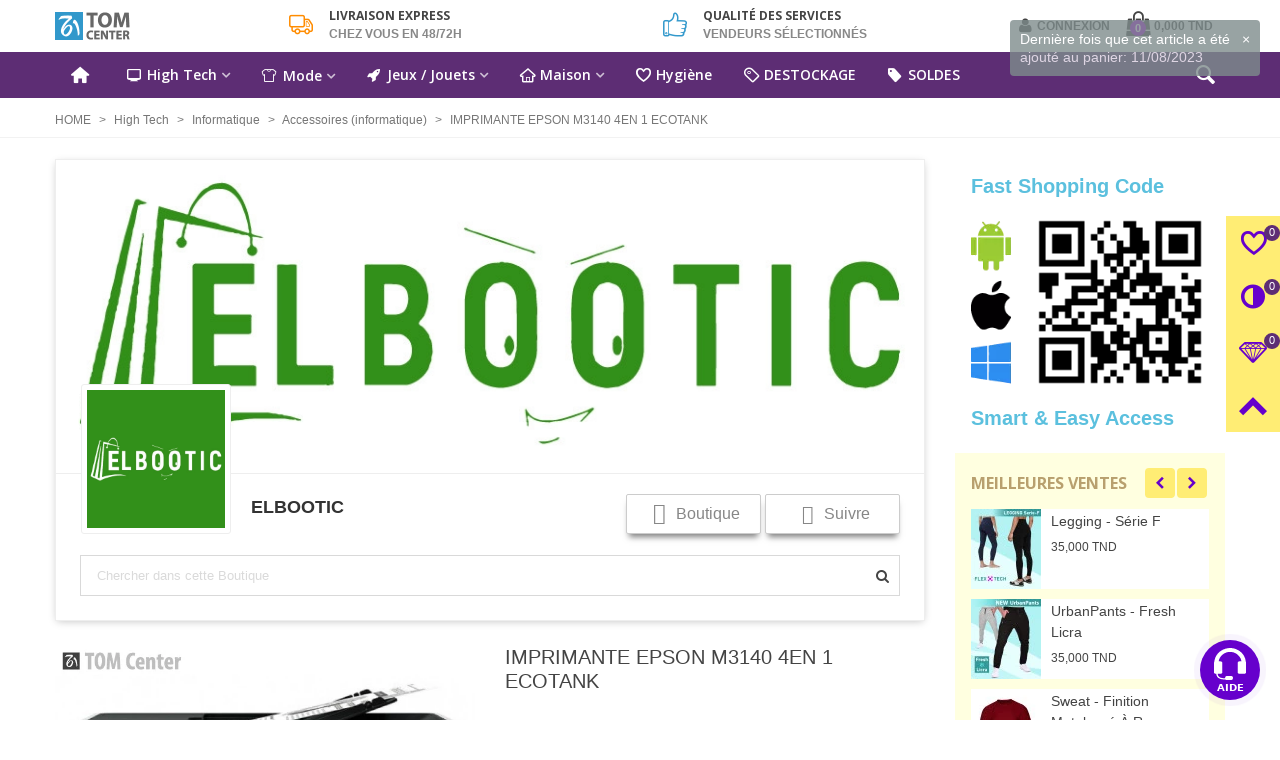

--- FILE ---
content_type: text/html; charset=utf-8
request_url: https://www.tom.center/high-tech/informatique/accessoires-informatique/345-imprimante-epson-m3140-4en-1-ecotank-6190034595512
body_size: 39517
content:
<!doctype html>
<html lang="fr">

  <head>
	
	  
  <meta charset="utf-8">


  <meta http-equiv="x-ua-compatible" content="ie=edge">



  <title>IMPRIMANTE EPSON M3140 4EN 1 ECOTANK</title>
  <meta name="description" content="Imprimante Jet d&#039;encre EPSON EcoTank ET-M3140 Multifonction 4en1 Monochrome - Fonctions  Impression, numérisation, copie &amp; télécopie - Format Papier">
  <meta name="keywords" content="Accessoires (informatique)">
    <link rel="canonical" href="https://www.tom.center/high-tech/informatique/accessoires-informatique/345-imprimante-epson-m3140-4en-1-ecotank-6190034595512">
  


    <meta name="viewport" content="width=device-width, maximum-scale=1, initial-scale=1.0" />

<link rel="icon" type="image/vnd.microsoft.icon" href="https://ww2.tom.center/img/favicon.ico?1636642775">
<link rel="shortcut icon" type="image/x-icon" href="https://ww2.tom.center/img/favicon.ico?1636642775">

<!--st begin -->



    <meta property="og:type" content="product">
  <meta property="og:url" content="https://www.tom.center/high-tech/informatique/accessoires-informatique/345-imprimante-epson-m3140-4en-1-ecotank-6190034595512">
  <meta property="og:title" content="IMPRIMANTE EPSON M3140 4EN 1 ECOTANK">
  <meta property="og:site_name" content="TOM Center">
  <meta property="og:description" content="Imprimante Jet d&#039;encre EPSON EcoTank ET-M3140 Multifonction 4en1 Monochrome - Fonctions  Impression, numérisation, copie &amp; télécopie - Format Papier">
  <meta property="og:image" content="https://ww1.tom.center/1337-large_default/imprimante-epson-m3140-4en-1-ecotank.jpg">
  <meta property="og:image:width" content="700">
  <meta property="og:image:height" content="800">
  <meta property="og:image:alt" content="IMPRIMANTE EPSON M3140 4EN 1 ECOTANK">
    <meta property="product:pretax_price:amount" content="587.394958">
  <meta property="product:pretax_price:currency" content="TND">
  <meta property="product:price:amount" content="699">
  <meta property="product:price:currency" content="TND">
      <meta property="product:weight:value" content="0.100000">
  <meta property="product:weight:units" content="kg">
  
<!--st end -->

  <link rel="icon" type="image/vnd.microsoft.icon" href="https://ww2.tom.center/img/favicon.ico?1636642775">
  <link rel="shortcut icon" type="image/x-icon" href="https://ww2.tom.center/img/favicon.ico?1636642775">
  <!--st begin -->
    <link rel="apple-touch-icon" sizes="180x180" href="/upload/stthemeeditor/7423042e58587f02434890bde8922f2b.png?1641526752" />
      <link rel="icon" type="image/png" sizes="16x16" href="/upload/stthemeeditor/67c5ba67dc6f2bd6c46dc56237a82283.png?1641526752" />
      <link rel="icon" type="image/png" sizes="32x32" href="/upload/stthemeeditor/3e7b6deb29b1bb65451cef338e54dc6b.png?1641526752" />
      <link rel="manifest" href="/upload/stthemeeditor/1/site.webmanifest?1641526752">
      <link rel="mask-icon" href="/upload/stthemeeditor/44d5fe78e71ce72f4f12c9721aea82c1.svg?1641526752" color="#e54d26">
      <meta name="msapplication-config" content="https://ww1.tom.center/upload/stthemeeditor/1/browserconfig.xml?1641526752">
    
<!--st end -->

    <link rel="stylesheet" href="https://fonts.googleapis.com/css?family=Open+Sans:600|Vollkorn:regular|Open+Sans:700" media="all">
  <link rel="stylesheet" href="https://ww1.tom.center/themes/panda/assets/cache/theme-60ef8e2268.css" media="all">






    <script src="https://ww1.tom.center/themes/panda/assets/cache/head-4d98ce2267.js" ></script>


  <script>
        var ASPath = "\/modules\/pm_advancedsearch4\/";
        var ASSearchUrl = "https:\/\/www.tom.center\/shopper\/pm_advancedsearch4\/advancedsearch4";
        var addtocart_animation = 0;
        var ap5_cartPackProducts = [];
        var ap5_modalErrorTitle = "Une erreur est survenue";
        var as4_orderBySalesAsc = "Meilleures ventes en dernier";
        var as4_orderBySalesDesc = "Meilleures ventes en premier";
        var cart_ajax = true;
        var click_on_header_cart = 1;
        var go_to_shopping_cart = 0;
        var hover_display_cp = 0;
        var jolisearch = {"amb_joli_search_action":"https:\/\/www.tom.center\/shopper\/ambjolisearch\/jolisearch","amb_joli_search_link":"https:\/\/www.tom.center\/shopper\/ambjolisearch\/jolisearch","amb_joli_search_controller":"jolisearch","blocksearch_type":"top","show_cat_desc":0,"ga_acc":0,"id_lang":1,"url_rewriting":1,"use_autocomplete":2,"minwordlen":3,"l_products":"Nos produits","l_manufacturers":"Nos marques","l_categories":"Nos cat\u00e9gories","l_no_results_found":"Aucun produit ne correspond \u00e0 cette recherche","l_more_results":"Montrer tous les r\u00e9sultats \u00bb","ENT_QUOTES":3,"search_ssl":true,"self":"\/var\/www\/clients\/client0\/web40\/web\/modules\/ambjolisearch","position":{"my":"center top","at":"center bottom","collision":"fit none"},"classes":"ps17 centered-list","display_manufacturer":"","display_category":"","theme":"finder"};
        var prestashop = {"cart":{"products":[],"totals":{"total":{"type":"total","label":"Total","amount":0,"value":"0,000\u00a0TND"},"total_including_tax":{"type":"total","label":"Total TTC","amount":0,"value":"0,000\u00a0TND"},"total_excluding_tax":{"type":"total","label":"Total HT :","amount":0,"value":"0,000\u00a0TND"}},"subtotals":{"products":{"type":"products","label":"Sous-total","amount":0,"value":"0,000\u00a0TND"},"discounts":null,"shipping":{"type":"shipping","label":"Livraison","amount":0,"value":""},"tax":null},"products_count":0,"summary_string":"0 articles","vouchers":{"allowed":1,"added":[]},"discounts":[],"minimalPurchase":9,"minimalPurchaseRequired":"Un montant total de 9,000\u00a0TND HT minimum est requis pour valider votre commande. Le montant actuel de votre commande est de 0,000\u00a0TND HT."},"currency":{"id":1,"name":"Dinar tunisien","iso_code":"TND","iso_code_num":"788","sign":"TND"},"customer":{"lastname":null,"firstname":null,"email":null,"birthday":null,"newsletter":null,"newsletter_date_add":null,"optin":null,"website":null,"company":null,"siret":null,"ape":null,"is_logged":false,"gender":{"type":null,"name":null},"addresses":[]},"language":{"name":"Fran\u00e7ais (French)","iso_code":"fr","locale":"fr-FR","language_code":"fr","is_rtl":"0","date_format_lite":"d\/m\/Y","date_format_full":"d\/m\/Y H:i:s","id":1},"page":{"title":"","canonical":"https:\/\/www.tom.center\/high-tech\/informatique\/accessoires-informatique\/345-imprimante-epson-m3140-4en-1-ecotank-6190034595512","meta":{"title":"IMPRIMANTE EPSON M3140 4EN 1 ECOTANK","description":"Imprimante Jet d'encre EPSON\u00a0EcoTank ET-M3140\u00a0Multifonction 4en1 Monochrome\u00a0-\u00a0Fonctions:\u00a0Impression, num\u00e9risation, copie &amp; t\u00e9l\u00e9copie\u00a0- Format Papier:\u00a0A4\u00a0- Technolgie d'impression:\u00a0jet d'encre\u00a0-\u00a0Vitesse d'impression:\u00a039 ppm\u00a0-\u00a0R\u00e9solution d'impression:\u00a01200 x 2400\u00a0dpi\u00a0-\u00a0R\u00e9solution de la num\u00e9risation:\u00a01200 x 2400 dpi\u00a0-\u00a0Recto\/verso automatique\u00a0- Alimentation papier standard:\u00a0250 Feuilles - Interface: USB -\u00a0Dimensions:\u00a0375 x 347 x 346 mm - Poids: 7.3 kg\u00a0-\u00a0Garantie:\u00a01\u00a0an","keywords":"","robots":"index"},"page_name":"product","body_classes":{"lang-fr":true,"lang-rtl":false,"country-TN":true,"currency-TND":true,"layout-right-column":true,"page-product":true,"tax-display-disabled":true,"product-id-345":true,"product-IMPRIMANTE EPSON M3140 4EN 1 ECOTANK":true,"product-id-category-34":true,"product-id-manufacturer-0":true,"product-id-supplier-39":true,"product-available-for-order":true},"admin_notifications":[]},"shop":{"name":"TOM Center","logo":"https:\/\/ww2.tom.center\/img\/neotc-logo-1631662695.jpg","stores_icon":"https:\/\/ww2.tom.center\/img\/logo_stores.png","favicon":"https:\/\/ww2.tom.center\/img\/favicon.ico"},"urls":{"base_url":"https:\/\/www.tom.center\/","current_url":"https:\/\/www.tom.center\/high-tech\/informatique\/accessoires-informatique\/345-imprimante-epson-m3140-4en-1-ecotank-6190034595512","shop_domain_url":"https:\/\/www.tom.center","img_ps_url":"https:\/\/ww2.tom.center\/img\/","img_cat_url":"https:\/\/ww1.tom.center\/img\/c\/","img_lang_url":"https:\/\/ww3.tom.center\/img\/l\/","img_prod_url":"https:\/\/ww2.tom.center\/img\/p\/","img_manu_url":"https:\/\/ww3.tom.center\/img\/m\/","img_sup_url":"https:\/\/ww1.tom.center\/img\/su\/","img_ship_url":"https:\/\/ww3.tom.center\/img\/s\/","img_store_url":"https:\/\/ww1.tom.center\/img\/st\/","img_col_url":"https:\/\/ww3.tom.center\/img\/co\/","img_url":"https:\/\/ww1.tom.center\/themes\/panda\/assets\/img\/","css_url":"https:\/\/ww2.tom.center\/themes\/panda\/assets\/css\/","js_url":"https:\/\/ww1.tom.center\/themes\/panda\/assets\/js\/","pic_url":"https:\/\/ww2.tom.center\/upload\/","pages":{"address":"https:\/\/www.tom.center\/adresse","addresses":"https:\/\/www.tom.center\/adresses","authentication":"https:\/\/www.tom.center\/connexion","cart":"https:\/\/www.tom.center\/panier","category":"https:\/\/www.tom.center\/index.php?controller=category","cms":"https:\/\/www.tom.center\/index.php?controller=cms","contact":"https:\/\/www.tom.center\/nous-contacter","discount":"https:\/\/www.tom.center\/reduction","guest_tracking":"https:\/\/www.tom.center\/suivi-commande-invite","history":"https:\/\/www.tom.center\/historique-commandes","identity":"https:\/\/www.tom.center\/identite","index":"https:\/\/www.tom.center\/","my_account":"https:\/\/www.tom.center\/mon-compte","order_confirmation":"https:\/\/www.tom.center\/confirmation-commande","order_detail":"https:\/\/www.tom.center\/index.php?controller=order-detail","order_follow":"https:\/\/www.tom.center\/suivi-commande","order":"https:\/\/www.tom.center\/commande","order_return":"https:\/\/www.tom.center\/index.php?controller=order-return","order_slip":"https:\/\/www.tom.center\/avoirs","pagenotfound":"https:\/\/www.tom.center\/page-introuvable","password":"https:\/\/www.tom.center\/recuperation-mot-de-passe","pdf_invoice":"https:\/\/www.tom.center\/index.php?controller=pdf-invoice","pdf_order_return":"https:\/\/www.tom.center\/index.php?controller=pdf-order-return","pdf_order_slip":"https:\/\/www.tom.center\/index.php?controller=pdf-order-slip","prices_drop":"https:\/\/www.tom.center\/promotions","product":"https:\/\/www.tom.center\/index.php?controller=product","search":"https:\/\/www.tom.center\/recherche","sitemap":"https:\/\/www.tom.center\/plan-du-site","stores":"https:\/\/www.tom.center\/magasins","supplier":"https:\/\/www.tom.center\/les-boutiques","register":"https:\/\/www.tom.center\/connexion?create_account=1","order_login":"https:\/\/www.tom.center\/commande?login=1"},"alternative_langs":[],"theme_assets":"\/themes\/panda\/assets\/","actions":{"logout":"https:\/\/www.tom.center\/?mylogout="},"no_picture_image":{"bySize":{"cart_default":{"url":"https:\/\/ww3.tom.center\/img\/p\/fr-default-cart_default.jpg","width":70,"height":80},"small_default":{"url":"https:\/\/ww2.tom.center\/img\/p\/fr-default-small_default.jpg","width":105,"height":120},"cart_default_2x":{"url":"https:\/\/ww1.tom.center\/img\/p\/fr-default-cart_default_2x.jpg","width":140,"height":160},"small_default_2x":{"url":"https:\/\/ww2.tom.center\/img\/p\/fr-default-small_default_2x.jpg","width":210,"height":240},"home_default":{"url":"https:\/\/ww2.tom.center\/img\/p\/fr-default-home_default.jpg","width":280,"height":320},"medium_default":{"url":"https:\/\/ww1.tom.center\/img\/p\/fr-default-medium_default.jpg","width":370,"height":423},"home_default_2x":{"url":"https:\/\/ww2.tom.center\/img\/p\/fr-default-home_default_2x.jpg","width":560,"height":640},"new_squared_catalog":{"url":"https:\/\/ww1.tom.center\/img\/p\/fr-default-new_squared_catalog.jpg","width":700,"height":700},"large_default":{"url":"https:\/\/ww3.tom.center\/img\/p\/fr-default-large_default.jpg","width":700,"height":800},"medium_default_2x":{"url":"https:\/\/ww1.tom.center\/img\/p\/fr-default-medium_default_2x.jpg","width":740,"height":846},"large_default_2x":{"url":"https:\/\/ww1.tom.center\/img\/p\/fr-default-large_default_2x.jpg","width":1200,"height":1372}},"small":{"url":"https:\/\/ww3.tom.center\/img\/p\/fr-default-cart_default.jpg","width":70,"height":80},"medium":{"url":"https:\/\/ww1.tom.center\/img\/p\/fr-default-medium_default.jpg","width":370,"height":423},"large":{"url":"https:\/\/ww1.tom.center\/img\/p\/fr-default-large_default_2x.jpg","width":1200,"height":1372},"legend":""}},"configuration":{"display_taxes_label":false,"display_prices_tax_incl":true,"is_catalog":false,"show_prices":true,"opt_in":{"partner":false},"quantity_discount":{"type":"discount","label":"Remise sur prix unitaire"},"voucher_enabled":1,"return_enabled":1},"field_required":[],"breadcrumb":{"links":[{"title":"HOME","url":"https:\/\/www.tom.center\/"},{"title":"High Tech","url":"https:\/\/www.tom.center\/30-high-tech"},{"title":"Informatique","url":"https:\/\/www.tom.center\/31-informatique"},{"title":"Accessoires (informatique)","url":"https:\/\/www.tom.center\/34-accessoires-informatique"},{"title":"IMPRIMANTE EPSON M3140 4EN 1 ECOTANK","url":"https:\/\/www.tom.center\/high-tech\/informatique\/accessoires-informatique\/345-imprimante-epson-m3140-4en-1-ecotank-6190034595512"}],"count":5},"link":{"protocol_link":"https:\/\/","protocol_content":"https:\/\/"},"time":1769235824,"static_token":"87616844be146cc39d8f789a4b5d25d8","token":"6e866765fa8ab3926e6553524089ba69","debug":false};
        var quick_search_as = true;
        var quick_search_as_min = 1;
        var quick_search_as_size = 6;
        var st_cart_page_url = "\/\/www.tom.center\/panier?action=show";
        var st_maximum_already_message = "Vous avez atteint la quantit\u00e9 maximum pour ce produit.";
        var st_myloved_url = "https:\/\/www.tom.center\/articles-suivis";
        var st_refresh_url = "\/\/www.tom.center\/shopper\/stshoppingcart\/ajax";
        var stcompare = {"url":"https:\/\/www.tom.center\/comparateur","ids":[]};
        var stlove_bos = [];
        var stlove_login = 0;
        var stlove_pros = [];
        var stmywishlist_url = "https:\/\/www.tom.center\/listes-de-souhaits";
        var sttheme = {"cookie_domain":"www.tom.center","cookie_path":"\/","drop_down":0,"magnificpopup_tprev":"Previous","magnificpopup_tnext":"Suiv.","magnificpopup_tcounter":"%curr% of %total%","is_rtl":0,"is_mobile_device":false,"gallery_image_type":"large_default","thumb_image_type":"cart_default","responsive_max":2,"fullwidth":0,"responsive":"1","product_view_swither":"1","infinite_scroll":"2","cate_pro_lazy":"1","sticky_column":"","filter_position":"","sticky_option":0,"product_thumbnails":"0","pro_thumnbs_per_fw":"1","pro_thumnbs_per_xxl":"1","pro_thumnbs_per_xl":"1","pro_thumnbs_per_lg":"1","pro_thumnbs_per_md":"1","pro_thumnbs_per_sm":"1","pro_thumnbs_per_xs":"1","pro_kk_per_fw":"1","pro_kk_per_xxl":"1","pro_kk_per_xl":"1","pro_kk_per_lg":"1","pro_kk_per_md":"1","pro_kk_per_sm":"1","pro_kk_per_xs":"1","categories_per_fw":"5","categories_per_xxl":"4","categories_per_xl":"5","categories_per_lg":"5","categories_per_md":"5","categories_per_sm":"4","categories_per_xs":"3","enable_zoom":0,"enable_thickbox":3,"retina":"1","sticky_mobile_header":"3","sticky_mobile_header_height":"52","use_mobile_header":"1","pro_image_column_md":"6","submemus_animation":0,"submemus_action":0,"pro_quantity_input":"0","popup_vertical_fit":"1","pro_tm_slider":"0","pro_tm_slider_cate":"0","buy_now":"0","lazyload_main_gallery":"1","product_views":"0","pro_images":[{"cover":"1","id_image":"1337","legend":"","position":"1","bySize":{"large_default_2x":{"url":"https:\/\/ww2.tom.center\/1337-large_default_2x\/imprimante-epson-m3140-4en-1-ecotank.jpg","width":1200,"height":1372},"medium_default_2x":{"url":"https:\/\/ww2.tom.center\/1337-medium_default_2x\/imprimante-epson-m3140-4en-1-ecotank.jpg","width":740,"height":846},"large_default":{"url":"https:\/\/ww1.tom.center\/1337-large_default\/imprimante-epson-m3140-4en-1-ecotank.jpg","width":700,"height":800},"new_squared_catalog":{"url":"https:\/\/ww1.tom.center\/1337-new_squared_catalog\/imprimante-epson-m3140-4en-1-ecotank.jpg","width":700,"height":700},"home_default_2x":{"url":"https:\/\/ww3.tom.center\/1337-home_default_2x\/imprimante-epson-m3140-4en-1-ecotank.jpg","width":560,"height":640},"medium_default":{"url":"https:\/\/ww1.tom.center\/1337-medium_default\/imprimante-epson-m3140-4en-1-ecotank.jpg","width":370,"height":423},"home_default":{"url":"https:\/\/ww3.tom.center\/1337-home_default\/imprimante-epson-m3140-4en-1-ecotank.jpg","width":280,"height":320},"small_default_2x":{"url":"https:\/\/ww2.tom.center\/1337-small_default_2x\/imprimante-epson-m3140-4en-1-ecotank.jpg","width":210,"height":240},"cart_default_2x":{"url":"https:\/\/ww2.tom.center\/1337-cart_default_2x\/imprimante-epson-m3140-4en-1-ecotank.jpg","width":140,"height":160},"small_default":{"url":"https:\/\/ww1.tom.center\/1337-small_default\/imprimante-epson-m3140-4en-1-ecotank.jpg","width":105,"height":120},"cart_default":{"url":"https:\/\/ww2.tom.center\/1337-cart_default\/imprimante-epson-m3140-4en-1-ecotank.jpg","width":70,"height":80}}}]};
        var stwish_pros = [];
        var wrongemailaddress_stnewsletter = "Invalid email address";
      </script>

<!--st end -->

  <style>#st_header .search_widget_block{width:250px;}</style>
<style>#st_owl_carousel-1.owl-theme .owl-controls .owl-page span{background-color:#999999;}#st_owl_carousel-1.owl-theme .owl-controls .owl-page.active span{background-color:#ffffff;}#st_owl_carousel-2 .owl_bar{background-color:#ffed74;}#st_owl_carousel-2 .owl_progressBar{background-color:#ffffe0;}#st_owl_carousel-2.owl-theme .owl-controls .owl-page span{background-color:#999999;}#st_owl_carousel-2.owl-theme .owl-controls .owl-page.active span{background-color:#ffffff;}#st_owl_carousel_2{margin-bottom:25px;}</style>
<style>#steasy_column_262{padding-top: 0px;}#steasy_column_262{padding-bottom: 0px;}#steasy_column_264{padding-top: 0px;}#steasy_column_264{padding-bottom: 0px;}#steasy_column_255{padding-top: 0px;}#steasy_column_255{padding-bottom: 0px;}#steasy_column_256{padding-top: 0px;}#steasy_column_256{padding-bottom: 0px;}#steasy_column_257{padding-top: 0px;}#steasy_column_257{padding-bottom: 0px;}#steasy_column_258{padding-top: 0px;}#steasy_column_258{padding-bottom: 0px;}#steasy_column_9{padding-top: 0px;}#steasy_column_9{padding-bottom: 0px;}#steasy_column_254{padding-top: 0px;}#steasy_column_254{padding-bottom: 0px;}#easycontent_15 {padding-top:25px;}#easycontent_15 {margin-top:25px;}#steasy_column_44{padding-top: 0px;}#steasy_column_44{padding-bottom: 0px;}#steasy_column_45{padding-top: 0px;}#steasy_column_45{padding-bottom: 0px;}#steasy_element_36 .easy_icon_with_text_3_2 .easy_icon{color: #ff8c00;}#steasy_element_36 .easy_icon_with_text_3_2 .easy_icon{width: 36px;height: 36px;line-height: 36px;}#steasy_element_36 .easy_icon_with_text_3_2 .easy_header{color: #444444;}#steasy_element_36 .easy_icon_with_text_3_2 .easy_header{font-size: 12px;}#steasy_element_36 .easy_icon_with_text_3_2 .easy_header{padding-bottom: 0px;}#steasy_element_36 .easy_icon_with_text_3_2 .easy_sub_header{color: #888888;}#steasy_element_36 .easy_icon_with_text_3_2 .easy_sub_header{padding-bottom: 3px;}#steasy_element_36 .easy_icon_with_text_3_2 .easy_header{font-family: Open Sans;}#steasy_element_36 .easy_icon_with_text_3_2 .easy_header{font-weight:700;}#steasy_element_37 .easy_icon_with_text_3_2 .easy_icon{color: #3399cc;}#steasy_element_37 .easy_icon_with_text_3_2 .easy_icon{width: 36px;height: 36px;line-height: 36px;}#steasy_element_37 .easy_icon_with_text_3_2 .easy_header{color: #444444;}#steasy_element_37 .easy_icon_with_text_3_2 .easy_header{font-size: 12px;}#steasy_element_37 .easy_icon_with_text_3_2 .easy_header{padding-bottom: 0px;}#steasy_element_37 .easy_icon_with_text_3_2 .easy_sub_header{color: #888888;}#steasy_element_37 .easy_icon_with_text_3_2 .easy_sub_header{padding-bottom: 3px;}#steasy_element_37 .easy_icon_with_text_3_2 .easy_header{font-family: Open Sans;}#steasy_element_37 .easy_icon_with_text_3_2 .easy_header{font-weight:700;}#easycontent_43 {padding-top:100px;}#easycontent_43 {padding-bottom:100px;}#steasy_column_236{padding-top: 0px;}#steasy_column_236{padding-bottom: 0px;}#steasy_column_237{padding-top: 0px;}#steasy_column_237{padding-bottom: 0px;}#steasy_column_237 .acc_header a.collapsed{color: #777777;}#steasy_column_237 .acc_header a.collapsed:hover, #steasy_column_237 .acc_header a{color: #ffffff;}#steasy_column_237 .acc_header a.collapsed{background-color: #f2f2f2;}#steasy_column_237 .acc_header a.collapsed:hover, #steasy_column_237 .acc_header a{background-color: #333333;border-color: #333333;}#steasy_column_237 .acc_header a, #steasy_column_237 .acc_box, #steasy_column_237 .collapse{border-color: #f2f2f2;}#steasy_column_237 .acc_content{padding-left: 10px;padding-right: 10px;}#steasy_column_241{padding-top: 0px;}#steasy_column_241{padding-bottom: 0px;}#steasy_column_242{padding-top: 0px;}#steasy_column_242{padding-bottom: 0px;}#steasy_column_242 .acc_header a.collapsed{color: #777777;}#steasy_column_242 .acc_header a.collapsed:hover, #steasy_column_242 .acc_header a{color: #ffffff;}#steasy_column_242 .acc_header a.collapsed{background-color: #f2f2f2;}#steasy_column_242 .acc_header a.collapsed:hover, #steasy_column_242 .acc_header a{background-color: #333333;border-color: #333333;}#steasy_column_242 .acc_header a, #steasy_column_242 .acc_box, #steasy_column_242 .collapse{border-color: #f2f2f2;}#steasy_column_242 .acc_content{padding-left: 10px;padding-right: 10px;}#steasy_column_243{padding-top: 0px;}#steasy_column_243{padding-bottom: 0px;}#steasy_column_244{padding-top: 0px;}#steasy_column_244{padding-bottom: 0px;}#steasy_column_244 .acc_header a.collapsed{color: #777777;}#steasy_column_244 .acc_header a.collapsed:hover, #steasy_column_244 .acc_header a{color: #ffffff;}#steasy_column_244 .acc_header a.collapsed{background-color: #f2f2f2;}#steasy_column_244 .acc_header a.collapsed:hover, #steasy_column_244 .acc_header a{background-color: #333333;border-color: #333333;}#steasy_column_244 .acc_header a, #steasy_column_244 .acc_box, #steasy_column_244 .collapse{border-color: #f2f2f2;}#steasy_column_244 .acc_content{padding-left: 10px;padding-right: 10px;}#easycontent_51 {margin-top:25px;}#steasy_column_252{padding-top: 0px;}#steasy_column_252{padding-bottom: 0px;}#steasy_column_245{padding-top: 0px;}#steasy_column_245{padding-bottom: 0px;}#steasy_column_249{padding-top: 0px;}#steasy_column_249{padding-bottom: 0px;}#steasy_column_249 .st_map_block{height: 300px;}#easycontent_55 {margin-top:0px;}#easycontent_55 {margin-bottom:0px;}</style>
<style>.stfeaturedslider_container.products_container .products_slider{padding-top:80px;}.stfeaturedslider_container.products_container .products_slider{padding-bottom:80px;}.stfeaturedslider_container .pro_outer_box .pro_second_box{background-color:#ffffff;}</style>
<style>.sthomenew_container.products_container .products_slider{padding-top:50px;}.sthomenew_container.products_container .products_slider{padding-bottom:50px;}.sthomenew_container.products_container{margin-bottom:0px;}.sthomenew_container .swiper-pagination-bullet,.sthomenew_container .swiper-pagination-progress{background-color:#cccccc;}.sthomenew_container .swiper-pagination-st-round .swiper-pagination-bullet{background-color:transparent;border-color:#cccccc;}.sthomenew_container .swiper-pagination-st-round .swiper-pagination-bullet span{background-color:#cccccc;}.sthomenew_container .swiper-pagination-bullet-active, .sthomenew_container .swiper-pagination-progress .swiper-pagination-progressbar{background-color:#222222;}.sthomenew_container .swiper-pagination-st-round .swiper-pagination-bullet.swiper-pagination-bullet-active{background-color:#222222;border-color:#222222;}.sthomenew_container .swiper-pagination-st-round .swiper-pagination-bullet.swiper-pagination-bullet-active span{background-color:#222222;}</style>
<style>.st_banner_block_1 .st_image_layered_description, a.st_banner_block_1 , .st_banner_block_1 .st_image_layered_description a{color:#ffffff;} .st_banner_block_1 .separater{border-color:#ffffff;}.st_banner_block_5 .st_image_layered_description, a.st_banner_block_5 , .st_banner_block_5 .st_image_layered_description a{color:#ffffff;} .st_banner_block_5 .separater{border-color:#ffffff;}.st_banner_block_6 .st_image_layered_description, a.st_banner_block_6 , .st_banner_block_6 .st_image_layered_description a{color:#ffffff;} .st_banner_block_6 .separater{border-color:#ffffff;}#banner_container_11 {padding-top:0px;}#banner_container_11 {padding-bottom:0px;}#banner_container_18 {padding-top:0px;}#banner_container_18 {padding-bottom:0px;}</style>
<!--stadvcache:stspecialslider:displayHeader[]--><style>.stspecialslider_container.products_container .title_block_inner{font-size:20px;}.stspecialslider_container.products_container .title_block_inner{color:#b8a06e;}.stspecialslider_container.products_container .title_block{margin-bottom:6px;}.stspecialslider_container.block .products_slider .swiper-button, .stspecialslider_container.block .swiper-button-tr .swiper-button{color:#6600cc;}.stspecialslider_container.block .products_slider .swiper-button:hover, .stspecialslider_container.block .swiper-button-tr .swiper-button:hover{color:#5d2d74;}.stspecialslider_container.block .products_slider .swiper-button.swiper-button-disabled, .stspecialslider_container .products_slider .swiper-button.swiper-button-disabled:hover, .stspecialslider_container.block .swiper-button-tr .swiper-button.swiper-button-disabled, .stspecialslider_container.block .swiper-button-tr .swiper-button.swiper-button-disabled:hover{color:#ffffff;}.stspecialslider_container.block .products_slider .swiper-button, .stspecialslider_container.block .swiper-button-tr .swiper-button{background-color:#ffed74;}.stspecialslider_container.block .products_slider .swiper-button:hover, .stspecialslider_container.block .swiper-button-tr .swiper-button:hover{background-color:#ffffe0;}.stspecialslider_container.block .products_slider .swiper-button.swiper-button-disabled, .stspecialslider_container.block .products_slider .swiper-button.swiper-button-disabled:hover, .stspecialslider_container.block .swiper-button-tr .swiper-button.swiper-button-disabled, .stspecialslider_container.block .swiper-button-tr .swiper-button.swiper-button-disabled:hover{background-color:#cccccc;}</style>
<!--stadvcache:stspecialslider:displayHeader--><style>#st_news_letter_1 .st_news_letter_form_inner{max-width:258px;}#st_news_letter_1 .st_news_letter_input{height:35px;}#st_news_letter_1 .input-group-with-border{border-color:#444444;}#st_news_letter_2 .st_news_letter_form_inner{max-width:260px;}#st_news_letter_2 .st_news_letter_input{background-color:#EDEDED;}#st_news_letter_2 .input-group-with-border{border-color:#EDEDED;}#st_news_letter_2 .st_news_letter_submit{background-color:#EDEDED;}#st_news_letter_2 .st_news_letter_submit:hover{color:#99A776;}</style>
<!--stadvcache:stbestsellers:displayHeader[]--><style>.stbestsellers_container.products_container .title_block_inner{font-size:20px;}.stbestsellers_container.products_container .title_block_inner{color:#b8a06e;}.stbestsellers_container.products_container .title_block{margin-bottom:6px;}.stbestsellers_container.block .products_slider .swiper-button, .stbestsellers_container.block .swiper-button-tr .swiper-button{color:#6600cc;}.stbestsellers_container.block .products_slider .swiper-button:hover, .stbestsellers_container.block .swiper-button-tr .swiper-button:hover{color:#5d2d74;}.stbestsellers_container.block .products_slider .swiper-button.swiper-button-disabled, .stbestsellers_container .products_slider .swiper-button.swiper-button-disabled:hover, .stbestsellers_container.block .swiper-button-tr .swiper-button.swiper-button-disabled, .stbestsellers_container.block .swiper-button-tr .swiper-button.swiper-button-disabled:hover{color:#ffffff;}.stbestsellers_container.block .products_slider .swiper-button, .stbestsellers_container.block .swiper-button-tr .swiper-button{background-color:#ffed74;}.stbestsellers_container.block .products_slider .swiper-button:hover, .stbestsellers_container.block .swiper-button-tr .swiper-button:hover{background-color:#ffffe0;}.stbestsellers_container.block .products_slider .swiper-button.swiper-button-disabled, .stbestsellers_container.block .products_slider .swiper-button.swiper-button-disabled:hover, .stbestsellers_container.block .swiper-button-tr .swiper-button.swiper-button-disabled, .stbestsellers_container.block .swiper-button-tr .swiper-button.swiper-button-disabled:hover{background-color:#cccccc;}</style>
<!--stadvcache:stbestsellers:displayHeader--><style>.love_product .btn_text{margin-right:4px;}</style>
<script>var myLovedAddSuccess = "Vous aimez cet article."; var myLovedRemSuccess = "Vous n'aimez plus cet article.";</script>
<!--stadvcache:stcompare:displayHeader[]--><!--stadvcache:stcompare:displayHeader--><!--stadvcache:stnotification:displayHeader[]--><style>#st_notification_1 {padding-top:4px;padding-bottom:4px;}#st_notification_1 {padding-left:6px;padding-right:6px;}#st_notification_1 .style_content, #st_notification_1 .style_content a{color:#999999;}#st_notification_1 .st_notification_close_inline{color:#999999;}#st_notification_1 .style_content a:hover{color:#E54D26;}#st_notification_1 {background:rgba(51,51,51,1);}#st_notification_1 .style_content .notification_buttons .btn{color:#ffffff;}#st_notification_1 .style_content .notification_buttons .btn{border-color:#ffffff;}#st_notification_1 .style_content .notification_buttons .btn:hover{color:#444444;}#st_notification_1 .style_content .notification_buttons .btn:hover{border-color:#ffffff;}#st_notification_1 .style_content .notification_buttons .btn{-webkit-box-shadow: inset 0 0 0 0 #ffffff; box-shadow: inset 0 0 0 0 #ffffff;}#st_notification_1 .style_content .notification_buttons .btn:hover{-webkit-box-shadow: inset 300px 0 0 0 #ffffff; box-shadow: inset 300px 0 0 0 #ffffff;background-color:transparent;}</style>
<!--stadvcache:stnotification:displayHeader--><style> .breadcrumb_spacing{height:20px;} #page_banner_container_1 {padding-top: 8px;} #page_banner_container_1 {padding-bottom: 8px;} #page_banner_container_1 {margin-top:5px;}</style>
<!--stadvcache:stsidebar:displayHeader[]--><style>#side_loved{right: 0; left: auto; border-left-width: 4px;border-right-width: 0;}.is_rtl #side_loved{left: 0; right: auto;border-left-width:0;border-right-width: 4px;}#side_loved .st-menu-header .close_right_side{left: 4px; right: auto;}.is_rtl #side_loved .st-menu-header .close_right_side{left: auto; right: 4px;}#side_compare{right: 0; left: auto; border-left-width: 4px;border-right-width: 0;}.is_rtl #side_compare{left: 0; right: auto;border-left-width:0;border-right-width: 4px;}#side_compare .st-menu-header .close_right_side{left: 4px; right: auto;}.is_rtl #side_compare .st-menu-header .close_right_side{left: auto; right: 4px;}#side_wishlist{right: 0; left: auto; border-left-width: 4px;border-right-width: 0;}.is_rtl #side_wishlist{left: 0; right: auto;border-left-width:0;border-right-width: 4px;}#side_wishlist .st-menu-header .close_right_side{left: 4px; right: auto;}.is_rtl #side_wishlist .st-menu-header .close_right_side{left: auto; right: 4px;}#side_custom_sidebar_13{right: auto; left: 0; border-left-width: 0;border-right-width: 4px;}.is_rtl #side_custom_sidebar_13{left: auto; right: 0;border-left-width:4px;border-right-width: 0;}#side_custom_sidebar_13 .st-menu-header .close_right_side{left: auto; right: 4px;}.is_rtl #side_custom_sidebar_13 .st-menu-header .close_right_side{left: 4px; right: auto;}#side_products_cart{right: 0; left: auto; border-left-width: 4px;border-right-width: 0;}.is_rtl #side_products_cart{left: 0; right: auto;border-left-width:0;border-right-width: 4px;}#side_products_cart .st-menu-header .close_right_side{left: 4px; right: auto;}.is_rtl #side_products_cart .st-menu-header .close_right_side{left: auto; right: 4px;}#side_mobile_nav{right: 0; left: auto; border-left-width: 4px;border-right-width: 0;}.is_rtl #side_mobile_nav{left: 0; right: auto;border-left-width:0;border-right-width: 4px;}#side_mobile_nav .st-menu-header .close_right_side{left: 4px; right: auto;}.is_rtl #side_mobile_nav .st-menu-header .close_right_side{left: auto; right: 4px;}#side_stmobilemenu{right: auto; left: 0; border-left-width: 0;border-right-width: 4px;}.is_rtl #side_stmobilemenu{left: auto; right: 0;border-left-width:4px;border-right-width: 0;}#side_stmobilemenu .st-menu-header .close_right_side{left: auto; right: 4px;}.is_rtl #side_stmobilemenu .st-menu-header .close_right_side{left: 4px; right: auto;}#rightbar{-webkit-flex-grow: 4; -moz-flex-grow: 4; flex-grow: 4; -ms-flex-positive: 4;}#leftbar{-webkit-flex-grow: 1; -moz-flex-grow: 1; flex-grow: 1; -ms-flex-positive: 1;}#rightbar{top:30%; bottom:auto;}#leftbar{top:auto; bottom:0%;}</style>
<!--stadvcache:stsidebar:displayHeader--><!--stadvcache:stsocial:displayHeader[]--><style>.social_share_1{color:#ffffff!important;}.social_share_1{background-color:#55ACEE!important;}.social_share_1:hover{color:#ffffff!important;}.social_share_1:hover{background-color:#407EAF!important;}.social_share_2{color:#ffffff!important;}.social_share_2{background-color:#3b5998!important;}.social_share_2:hover{color:#ffffff!important;}.social_share_2:hover{background-color:#2E4674!important;}.social_share_3{color:#ffffff!important;}.social_share_3{background-color:#DD4D40!important;}.social_share_3:hover{color:#ffffff!important;}.social_share_3:hover{background-color:#2E4674!important;}.social_share_4{color:#ffffff!important;}.social_share_4{background-color:#BD081C!important;}.social_share_4:hover{color:#ffffff!important;}.social_share_4:hover{background-color:#8B0815!important;}</style>
<!--stadvcache:stsocial:displayHeader--><!--stadvcache:ststickers:displayHeader[]--><style>.st_sticker_3{color:#6600cc;}.st_sticker_3{background:rgba(255,237,116,1);}.st_sticker_3{border-color:#ffed74;}.st_sticker_3{border-width:1px;}.st_sticker_3{font-weight:700;}.st_sticker_2{color:#6600cc;}.st_sticker_2{border-color:#6600cc;}.st_sticker_2{border-width:1px;}.st_sticker_2{-webkit-border-radius: 4px;-moz-border-radius: 4px;border-radius: 4px;}.st_sticker_2{font-weight:700;}.st_sticker_7{color:#7fff00;}.st_sticker_7{background:rgba(102,0,204,1);}.st_sticker_7{border-width:0px;}.st_sticker_7{font-size:14px;}.st_sticker_7{font-weight:700;}</style>
<!--stadvcache:ststickers:displayHeader--><!--stadvcache:stvideo:displayHeader[]--><!--stadvcache:stvideo:displayHeader--><!--stadvcache:stviewedproducts:displayHeader[]--><!--stadvcache:stviewedproducts:displayHeader--><!--stadvcache:fabfacebookpixel:displayHeader[]--><!-- Facebook Pixel Code -->
<script>
  !function(f,b,e,v,n,t,s)
  {if(f.fbq)return;n=f.fbq=function(){n.callMethod?
	n.callMethod.apply(n,arguments):n.queue.push(arguments)};
	if(!f._fbq)f._fbq=n;n.push=n;n.loaded=!0;n.version='2.0';
	n.queue=[];t=b.createElement(e);t.async=!0;
	t.src=v;s=b.getElementsByTagName(e)[0];
	s.parentNode.insertBefore(t,s)}(window, document,'script', 'https://connect.facebook.net/fr_FR/fbevents.js');
  	fbq('init', '775870789666081');
</script>
<noscript>
  <img height="1" width="1" style="display:none"
       src="https://www.facebook.com/tr?id=775870789666081&ev=PageView&noscript=1"/>
</noscript>
<!-- End Facebook Pixel Code -->

<script id="fabfacebookpixel_script" type="application/json">
	{
		"fabFacebookPixelAddToCartUrl": "https://www.tom.center/shopper/fabfacebookpixel/addtocart?ajax=1",
		"fabFacebookPixelExecutorUrl": "https://www.tom.center/shopper/fabfacebookpixel/executor?ajax=1",
		"facebookPixelId": "775870789666081",
		"isPixelEnabled": "1",
		"customerGroups": "Visiteur",
		"defaultCustomerGroup": "",
		"events": [
																				{
				"type": "ViewContent",
				"params": {
					"content_type": "product",
					"id_product": "345",
					"content_ids": ["345"],
					"content_name": "IMPRIMANTE EPSON M3140 4EN 1 ECOTANK",
					"content_category": "Accessoires (informatique)",
					"value": "699.00",
					"canonical_url": "https://www.tom.center/high-tech/informatique/accessoires-informatique/345-imprimante-epson-m3140-4en-1-ecotank-6190034595512",
					"description": "Imprimante Jet d'encre EPSON EcoTank ET-M3140 Multifonction 4en1 Monochrome - Fonctions: Impression, numérisation, copie &amp;amp; télécopie - Format Papier: A4 - Technolgie d'impression: jet d'encre - Vitesse d'impression: 39 ppm - Résolution d'impression: 1200 x 2400 dpi - Résolution de la numérisation: 1200 x 2400 dpi - Recto/verso automatique - Alimentation papier standard: 250 Feuilles - Interface: USB - Dimensions: 375 x 347 x 346 mm - Poids: 7.3 kg - Garantie: 1 an",
					"product_price": "699.00",
					"currency": "TND",
					"customer_groups": "Visiteur",
					"default_customer_group": ""
				}
			},
																															{
				"type": "PageView",
				"params": {
					"customerGroups": "Visiteur",
					"defaultCustomerGroup": ""
				}
			}
			]
	}
</script>

				<!--stadvcache:fabfacebookpixel:displayHeader--><script>
    var arplAjaxURL = 'https://www.tom.center/shopper/arproductlists/ajax';
    var arplCartURL = 'https://www.tom.center/panier';
    window.addEventListener('load', function(){
        arPL.currentProduct = 345;
        arPL.currentCategory = 0;
        arPL.ps = 17;
        arPL.init();
    });
</script><script>
	var an_stickyaddtocart = {
		controller: "https://www.tom.center/shopper/an_stickyaddtocart/ajax",
	}
</script><!--Module: ets_socicallogin -->
<script type="text/javascript">
    var ets_solo_callbackUrl = 'https://www.tom.center/shopper/ets_sociallogin/oauth';
</script>
<!--/Module: ets_socicallogin--><!--stadvcache:wmtpixel:displayHeader[]--><!-- WMT Pixel Code -->
<script id="wmt-sdk" data-host="https://website.metrics.tn" data-dnt="false" src="https://metrics.tn/m.js" data-pid="s6xPd4t9tDsRp4KK" async defer></script>
<script>var wmt_plist=[], wmt_list=[], wmt_pid_, hps = history.pushState;
function wmtGC(n){function escape(s){return s.replace(/([.*+?\^$(){}|\[\]\/\\]])/g, '\\$1')}var match=document.cookie.match(RegExp('(?:^|;\\s*)'+escape(n)+'=([^;]*)'));return match?match[1]:null;};
var wmt_dnt = wmtGC('wmt_dnt');(wmt_dnt!==null && wmt_dnt!='')&&(document.querySelector("#wmt-sdk").setAttribute("data-dnt", "true"));
function wmt_send(event_data){setTimeout(function(){window.pa.track(event_data)},200)};
function wmtTest(content_type,content_id){jQuery.ajax({type:"POST",url:"https://www.tom.center/shopper/wmtpixel/FrontAjaxPixel",dataType:"json",data:{action:"EventSender",ajax:!0,type:content_type,id:content_id},success:function(data){(data!="false")&&(wmt_send(data))},error:function(err){console.log(err)}})};
function wmt_gV(b){for(var c=window.location.search.substring(1).split("&"),d=0;d<c.length;d++){var e=c[d].split("=");if(decodeURIComponent(e[0])==b)return decodeURIComponent(e[1])}};	
history.pushState=function(t){hps.apply(history,arguments);var i=null,n=window.location.toString(),d=n.indexOf("#")>0?n.substring(0,n.indexOf("#")):n;!wmt_list.includes(d)&&(wmt_list.push(d),window.pa.track(null)),t.form&&t.form.forEach((t=>t.name&&"id_product"==t.name&&(i=t.value))),null!==i&&(wmt_pid_=t.id_product_attribute?i+"-"+t.id_product_attribute:i,!wmt_plist.includes(wmt_pid_)&&(wmt_plist.push(wmt_pid_),wmtTest("product",i)))};
function wmtViews(t){var d,e,u,r,i,o=window.location.toString(),c=o.indexOf("#")>0?o.substring(0,o.indexOf("#")):o;!wmt_list.includes(c)&&wmt_list.push(c),"product"!==document.body.id?t&&t.dataset?(u=t.dataset.idProduct,r=t.dataset.idProductAttribute):(document.querySelector("#product_page_product_id")&&(u=document.querySelector("#product_page_product_id").value),t.id_product_attribute&&(r=t.id_product_attribute)):(d=document.querySelector("#product-details"))&&(u=(e=JSON.parse(d.dataset.product)).id_product,r=e.id_product_attribute),parseInt(u)>0&&(i=u+"-"+r,!wmt_plist.includes(i)&&wmt_plist.push(i))}
</script><!-- End WMT Pixel Code -->




<!--stadvcache:wmtpixel:displayHeader--><!-- Global site tag (gtag.js) - Google Analytics -->
<script async src='https://www.googletagmanager.com/gtag/js?id=UA-176928480-1' data-keepinline></script>
<script data-keepinline>
    
    window.dataLayer = window.dataLayer || [];
    function gtag(){dataLayer.push(arguments);}
    gtag('js', new Date());
    
</script>


	
  
</head>
  <body id="product" class="product lang-fr country-tn currency-tnd layout-right-column page-product tax-display-disabled product-id-345 product-imprimante-epson-m3140-4en-1-ecotank product-id-category-34 product-id-manufacturer-0 product-id-supplier-39 product-available-for-order   lang_fr  dropdown_menu_event_0 
   desktop_device  slide_lr_column        is_logged_0 	 hide-left-column show-right-column 
  ">	
      
    
	<div id="st-container" class="st-container st-effect-0">
	  <div class="st-pusher">
		<div class="st-content"><!-- this is the wrapper for the content -->
		  <div class="st-content-inner">
	<!-- off-canvas-end -->

	<main id="body_wrapper">
	  <div id="page_wrapper" class="">
	  
			  
	  <div class="header-container  transparent-header   header_sticky_option_0">
	  <header id="st_header" class="animated fast">
		
		  
    

  <section id="mobile_bar" class="animated fast ">
    <div class="container">
      <div id="mobile_bar_top" class="flex_container">
                  <div id="mobile_bar_left">
            <div class="flex_container">
                <!--stadvcache:stsidebar:displayMobileBarLeft[]--><!-- MODULE st stsidebar -->
	<a id="rightbar_4"  href="javascript:;" class="mobile_bar_tri  menu_mobile_bar_tri mobile_bar_item  " data-name="side_stmobilemenu" data-direction="open_bar_left" rel="nofollow" title="Menu">
	    <i class="fto-menu fs_xl"></i>
	    <span class="mobile_bar_tri_text">Menu</span>
	</a>
<!-- /MODULE st stsidebar -->
<!--stadvcache:stsidebar:displayMobileBarLeft-->
            	                            <a class="mobile_logo" href="https://www.tom.center/" title="TOM Center">
              <img class="logo" src="https://ww3.tom.center/upload/stthemeeditor/6c92a3db053dd4afdaaa74bff9e11cbb.png"  srcset="https://ww1.tom.center/upload/stthemeeditor/9d05ad6e7d42d8e494d03b98cf8deda0.png 2x" alt="TOM Center" width="75" height="28"/>
            </a>
        
              	            </div>
          </div>
          <div id="mobile_bar_center" class="flex_child">
            <div class="flex_container ">            	              <!--stadvcache:stsidebar:displayMobileBarCenter[]--><!-- MODULE st stsidebar -->
<!-- /MODULE st stsidebar -->
<!--stadvcache:stsidebar:displayMobileBarCenter-->
            </div>
          </div>
          <div id="mobile_bar_right">
            <div class="flex_container"><!--stadvcache:stsidebar:displayMobileBar[]--><!-- MODULE st stsidebar -->
	<a id="rightbar_7" rel="nofollow" title="Voir mon Panier"  href="javascript:;" class="mobile_bar_tri  cart_mobile_bar_tri mobile_bar_item shopping_cart_style_3" data-name="side_products_cart" data-direction="open_bar_right">
		<div class="ajax_cart_bag">
			<span class="ajax_cart_quantity amount_circle ">0</span>
			<span class="ajax_cart_bg_handle"></span>
			<i class="fto-shopping-bag fs_xl"></i>
		</div>
		<span class="mobile_bar_tri_text">Panier</span>
	</a>
	<a id="rightbar_16"  href="javascript:;" class="mobile_bar_tri  customer_mobile_bar_tri mobile_bar_item" data-name="side_mobile_nav" data-direction="open_bar_right" rel="nofollow" title="Mon Compte">
	    <i class="fto-user fs_xl"></i>
	    <span class="mobile_bar_tri_text">Mon Compte</span>
	</a>
<!-- /MODULE st stsidebar -->
<!--stadvcache:stsidebar:displayMobileBar--><div class="top_bar_item">
<a href="javascript:;" title="Chercher" rel="nofollow" class="header_item popsearch_tri"><i class="fto-search-2 fs_lg header_v_align_m"></i></a>
</div>
</div>
          </div>
      </div>
      <div id="mobile_bar_bottom" class="flex_container">
        <!-- MODULE st stsidebar -->
<!-- /MODULE st stsidebar -->

      </div>
    </div>
  </section>


            <div id="top_bar" class="nav_bar vertical-s  hide_when_sticky " >
      <div class="wide_container">
        <div id="top_bar_container" class="container">
          <div id="top_bar_row" class="flex_container">
            <nav id="nav_left" class="flex_float_left"><div class="flex_box"></div></nav>
            <nav id="nav_center" class="flex_float_center"><div class="flex_box"></div></nav>
            <nav id="nav_right" class="flex_float_right"><div class="flex_box"><!-- MODULE st stmultilink -->
<!-- Block stlinkgroups top module -->
<!-- /Block stlinkgroups top module -->
<!-- /MODULE st stmultilink --></div></nav>
          </div>
        </div>          
      </div>
    </div>
  

    <div id="header_primary" class=" hide_when_sticky ">
    <div class="wide_container_box wide_container">
      <div id="header_primary_container" class="container">
        <div id="header_primary_row" class="flex_container  logo_left ">
                                  <div id="header_left" class="">
            <div class="flex_container header_box  flex_right ">
                                        <div class="logo_box">
          <div class="slogan_horizon">
            <a class="shop_logo" href="https://www.tom.center/" title="TOM Center">
                <img class="logo" src="https://ww2.tom.center/img/neotc-logo-1631662695.jpg"  srcset="https://ww1.tom.center/upload/stthemeeditor/9d05ad6e7d42d8e494d03b98cf8deda0.png 2x" alt="TOM Center" width="75" height="28"/>
            </a>
                      </div>
                  </div>
        
                                        </div>
          </div>
            <div id="header_center" class="">
              <div class="flex_container header_box  flex_left ">
                                                                                  <div class="easycontent_header top_bar_item   flex_child"><div class="header_item">            <aside id="easycontent_18" class="easycontent_18   block  easycontent  "  >
                            	<div class="style_content  block_content ">
                                        	<!-- MODULE st easy content -->
            		<div id="steasy_column_44" class="row ">
        		        	 
                                	            <div id="steasy_column_45" class="col-lg-12 col-sm-12 col-12 steasy_column " >
    					                	<div class="steasy_element_block"><div class="row">
 
             
    <div id="steasy_element_36" class="col-lg-6 steasy_element_1 ">
    	<div class="steasy_element_item text-0 ">
		    	<div class="easy_icon_with_text_3_2 flex_container flex_start">
	<em class="fto-truck-1 fs_2x easy_icon color_444"><span class="unvisible">&nbsp;</span></em>
	<div class="flex_child">
		                            <div class="fs_lg easy_header color_444">Livraison EXPRESS</div>
                    		<div class="easy_sub_header pad_b6">Chez vous en 48/72h</div>					</div>
</div>    	</div>
    </div>
             
    <div id="steasy_element_37" class="col-lg-6 steasy_element_1 ">
    	<div class="steasy_element_item text-0 ">
		    	<div class="easy_icon_with_text_3_2 flex_container flex_start">
	<em class="fto-thumbs-up-2 fs_2x easy_icon color_444"><span class="unvisible">&nbsp;</span></em>
	<div class="flex_child">
		                            <div class="fs_lg easy_header color_444">QUALITÉ des services</div>
                    		<div class="easy_sub_header pad_b6">Vendeurs sélectionnés</div>					</div>
</div>    	</div>
    </div>
   
</div>  </div>
            			            </div>
	        		</div>
           
      
	<!-- MODULE st easy content -->   
            	</div>
            </aside>
        </div></div>            
                              </div>
            </div>
          <div id="header_right" class="">
            <div id="header_right_top" class="flex_container header_box  flex_right ">
                
                <!--stadvcache:kbmarketplace:displayTop[]--><!--stadvcache:kbmarketplace:displayTop--><!--stadvcache:stcustomersignin:displayTop[]-->						<a class="login top_bar_item" href="https://www.tom.center/mon-compte" rel="nofollow" title="Connexion"><span class="header_item"><i class="fto-user icon_btn header_v_align_m fs_lg mar_r4"></i><span class="header_v_align_m">Connexion</span></span></a>
		<!--stadvcache:stcustomersignin:displayTop--><!--stadvcache:stshoppingcart:displayTop[]--><!-- MODULE st stshoppingcart -->
<div class="blockcart dropdown_wrap top_bar_item shopping_cart_style_3  clearfix" data-refresh-url="//www.tom.center/shopper/stshoppingcart/ajax"><a href="//www.tom.center/panier?action=show" title="Voir mon Panier" rel="nofollow" class="st_shopping_cart dropdown_tri header_item  rightbar_tri " data-name="side_products_cart" data-direction="open_bar_right"><span class="header_icon_btn_icon header_v_align_m  mar_r4 "><i class="fto-shopping-bag icon_btn mb-1 d-inline-block"></i><span class="ajax_cart_quantity amount_circle ">0</span></span><span class="header_icon_btn_text header_v_align_m"><span class="ajax_cart_total mar_r4">0,000 TND</span></span></a></div><!-- /MODULE st stshoppingcart --><!--stadvcache:stshoppingcart:displayTop-->
            </div>
                      </div>
        </div>
      </div>
    </div>
  </div>
    <div class="nav_full_container  hide_when_sticky "></div>


  <div id="easymenu_container" class="easymenu_bar"></div>
              <section id="top_extra" class="main_menu_has_widgets_1">
      <div class="">
      <div class="st_mega_menu_container animated fast">
      <div class="container">
        <div id="top_extra_container" class="flex_container ">
            	<!-- MODULE st stmegamenu -->
	<nav id="st_mega_menu_wrap" class="">
		<ul class="st_mega_menu clearfix mu_level_0">
								<li id="st_menu_1" class="ml_level_0 m_alignment_0">
			<a id="st_ma_1" href="https://www.tom.center/" class="ma_level_0 ma_icon" title=""><i class="fto-home"></i></a>
					</li>
									<li id="st_menu_45" class="ml_level_0 m_alignment_0">
			<a id="st_ma_45" href="https://www.tom.center/30-high-tech" class="ma_level_0 is_parent" title="High Tech"><i class="fto-monitor"></i>High Tech</a>
									<ul id="st_menu_multi_level_45" class="stmenu_sub stmenu_multi_level">
		<li class="ml_level_1"><a id="st_ma_46" href="https://www.tom.center/31-informatique" title="Informatique"  class="ma_level_1 ma_item  has_children "><i class="fto-angle-right list_arrow"></i>Informatique<span class="is_parent_icon"><b class="is_parent_icon_h"></b><b class="is_parent_icon_v"></b></span></a>		<ul class="mu_level_2 p_granditem_1">
					<li class="ml_level_2 granditem_0 p_granditem_1">
			<div class="menu_a_wrap">
			<a href="https://www.tom.center/43-ordinateurs-de-bureau" title="Ordinateurs de Bureau" class="ma_level_2 ma_item "><i class="fto-angle-right list_arrow"></i>Ordinateurs de Bureau</a>
						</div>
				</li>
					<li class="ml_level_2 granditem_0 p_granditem_1">
			<div class="menu_a_wrap">
			<a href="https://www.tom.center/33-pc-portables" title="PC Portables" class="ma_level_2 ma_item "><i class="fto-angle-right list_arrow"></i>PC Portables</a>
						</div>
				</li>
					<li class="ml_level_2 granditem_0 p_granditem_1">
			<div class="menu_a_wrap">
			<a href="https://www.tom.center/51-tablettes" title="Tablettes" class="ma_level_2 ma_item "><i class="fto-angle-right list_arrow"></i>Tablettes</a>
						</div>
				</li>
					<li class="ml_level_2 granditem_0 p_granditem_1">
			<div class="menu_a_wrap">
			<a href="https://www.tom.center/45-gaming" title="Gaming" class="ma_level_2 ma_item "><i class="fto-angle-right list_arrow"></i>Gaming</a>
						</div>
				</li>
					<li class="ml_level_2 granditem_0 p_granditem_1">
			<div class="menu_a_wrap">
			<a href="https://www.tom.center/44-imprimantes" title="Imprimantes" class="ma_level_2 ma_item "><i class="fto-angle-right list_arrow"></i>Imprimantes</a>
						</div>
				</li>
					<li class="ml_level_2 granditem_0 p_granditem_1">
			<div class="menu_a_wrap">
			<a href="https://www.tom.center/50-ecrans" title="Écrans" class="ma_level_2 ma_item "><i class="fto-angle-right list_arrow"></i>Écrans</a>
						</div>
				</li>
					<li class="ml_level_2 granditem_0 p_granditem_1">
			<div class="menu_a_wrap">
			<a href="https://www.tom.center/41-composants-informatique" title="Composants (informatique)" class="ma_level_2 ma_item "><i class="fto-angle-right list_arrow"></i>Composants (informatique)</a>
						</div>
				</li>
					<li class="ml_level_2 granditem_0 p_granditem_1">
			<div class="menu_a_wrap">
			<a href="https://www.tom.center/34-accessoires-informatique" title="Accessoires (informatique)" class="ma_level_2 ma_item "><i class="fto-angle-right list_arrow"></i>Accessoires (informatique)</a>
						</div>
				</li>
		</ul>
</li><li class="ml_level_1"><a id="st_ma_47" href="https://www.tom.center/32-telephonie" title="Téléphonie"  class="ma_level_1 ma_item  has_children "><i class="fto-angle-right list_arrow"></i>Téléphonie<span class="is_parent_icon"><b class="is_parent_icon_h"></b><b class="is_parent_icon_v"></b></span></a>		<ul class="mu_level_2 p_granditem_1">
					<li class="ml_level_2 granditem_0 p_granditem_1">
			<div class="menu_a_wrap">
			<a href="https://www.tom.center/35-smartphones" title="Smartphones" class="ma_level_2 ma_item "><i class="fto-angle-right list_arrow"></i>Smartphones</a>
						</div>
				</li>
					<li class="ml_level_2 granditem_0 p_granditem_1">
			<div class="menu_a_wrap">
			<a href="https://www.tom.center/46-smartwatch" title="Smartwatch" class="ma_level_2 ma_item "><i class="fto-angle-right list_arrow"></i>Smartwatch</a>
						</div>
				</li>
					<li class="ml_level_2 granditem_0 p_granditem_1">
			<div class="menu_a_wrap">
			<a href="https://www.tom.center/36-accessoires-telephonie" title="Accessoires (téléphonie)" class="ma_level_2 ma_item "><i class="fto-angle-right list_arrow"></i>Accessoires (téléphonie)</a>
						</div>
				</li>
		</ul>
</li>		</ul>
						</li>
									<li id="st_menu_29" class="ml_level_0 m_alignment_0">
			<a id="st_ma_29" href="https://www.tom.center/19-mode" class="ma_level_0 is_parent" title="Mode"><i class="fto-t-shirt"></i>Mode</a>
									<ul id="st_menu_multi_level_29" class="stmenu_sub stmenu_multi_level">
		<li class="ml_level_1"><a id="st_ma_31" href="https://www.tom.center/5-femmes" title="Femmes"  class="ma_level_1 ma_item  has_children "><i class="fto-angle-right list_arrow"></i>Femmes<span class="is_parent_icon"><b class="is_parent_icon_h"></b><b class="is_parent_icon_v"></b></span></a>		<ul class="mu_level_2 p_granditem_1">
					<li class="ml_level_2 granditem_0 p_granditem_1">
			<div class="menu_a_wrap">
			<a href="https://www.tom.center/13-vetements-femme" title="Vêtements - Femme" class="ma_level_2 ma_item "><i class="fto-angle-right list_arrow"></i>Vêtements - Femme</a>
						</div>
				</li>
					<li class="ml_level_2 granditem_0 p_granditem_1">
			<div class="menu_a_wrap">
			<a href="https://www.tom.center/14-chaussures-femme" title="Chaussures - Femme" class="ma_level_2 ma_item "><i class="fto-angle-right list_arrow"></i>Chaussures - Femme</a>
						</div>
				</li>
		</ul>
</li><li class="ml_level_1"><a id="st_ma_32" href="https://www.tom.center/4-hommes" title="Hommes"  class="ma_level_1 ma_item  has_children "><i class="fto-angle-right list_arrow"></i>Hommes<span class="is_parent_icon"><b class="is_parent_icon_h"></b><b class="is_parent_icon_v"></b></span></a>		<ul class="mu_level_2 p_granditem_1">
					<li class="ml_level_2 granditem_0 p_granditem_1">
			<div class="menu_a_wrap">
			<a href="https://www.tom.center/3-vetements-homme" title="Vêtements - Homme" class="ma_level_2 ma_item "><i class="fto-angle-right list_arrow"></i>Vêtements - Homme</a>
						</div>
				</li>
					<li class="ml_level_2 granditem_0 p_granditem_1">
			<div class="menu_a_wrap">
			<a href="https://www.tom.center/11-chaussures-homme" title="Chaussures - Homme" class="ma_level_2 ma_item "><i class="fto-angle-right list_arrow"></i>Chaussures - Homme</a>
						</div>
				</li>
		</ul>
</li><li class="ml_level_1"><a id="st_ma_38" href="https://www.tom.center/10-enfants" title="Enfants"  class="ma_level_1 ma_item  has_children "><i class="fto-angle-right list_arrow"></i>Enfants<span class="is_parent_icon"><b class="is_parent_icon_h"></b><b class="is_parent_icon_v"></b></span></a>		<ul class="mu_level_2 p_granditem_1">
					<li class="ml_level_2 granditem_0 p_granditem_1">
			<div class="menu_a_wrap">
			<a href="https://www.tom.center/16-vetements-enfant" title="Vêtements - Enfant" class="ma_level_2 ma_item "><i class="fto-angle-right list_arrow"></i>Vêtements - Enfant</a>
						</div>
				</li>
					<li class="ml_level_2 granditem_0 p_granditem_1">
			<div class="menu_a_wrap">
			<a href="https://www.tom.center/17-chaussures-enfant" title="Chaussures - Enfant" class="ma_level_2 ma_item "><i class="fto-angle-right list_arrow"></i>Chaussures - Enfant</a>
						</div>
				</li>
		</ul>
</li>		</ul>
						</li>
									<li id="st_menu_40" class="ml_level_0 m_alignment_0">
			<a id="st_ma_40" href="https://www.tom.center/25-jeux-jouets" class="ma_level_0 is_parent" title="Jeux / Jouets"><i class="fto-rocket"></i>Jeux / Jouets</a>
									<ul id="st_menu_multi_level_40" class="stmenu_sub stmenu_multi_level">
		<li class="ml_level_1"><a id="st_ma_44" href="https://www.tom.center/29-comme-les-grands" title="Comme les Grands"  class="ma_level_1 ma_item "><i class="fto-angle-right list_arrow"></i>Comme les Grands</a></li><li class="ml_level_1"><a id="st_ma_41" href="https://www.tom.center/26-jeux-de-construction" title="Jeux de Construction"  class="ma_level_1 ma_item "><i class="fto-angle-right list_arrow"></i>Jeux de Construction</a></li><li class="ml_level_1"><a id="st_ma_42" href="https://www.tom.center/27-jouets-telecommandes" title="Jouets Télécommandés"  class="ma_level_1 ma_item "><i class="fto-angle-right list_arrow"></i>Jouets Télécommandés</a></li><li class="ml_level_1"><a id="st_ma_43" href="https://www.tom.center/28-robots" title="Robots"  class="ma_level_1 ma_item "><i class="fto-angle-right list_arrow"></i>Robots</a></li>		</ul>
						</li>
									<li id="st_menu_30" class="ml_level_0 m_alignment_0">
			<a id="st_ma_30" href="https://www.tom.center/6-maison" class="ma_level_0 is_parent" title="Maison"><i class="fto-home-outline"></i>Maison</a>
									<ul id="st_menu_multi_level_30" class="stmenu_sub stmenu_multi_level">
		<li class="ml_level_1"><a id="st_ma_33" href="https://www.tom.center/21-deco" title="Déco"  class="ma_level_1 ma_item "><i class="fto-angle-right list_arrow"></i>Déco</a></li><li class="ml_level_1"><a id="st_ma_34" href="https://www.tom.center/20-cuisine" title="Cuisine"  class="ma_level_1 ma_item "><i class="fto-angle-right list_arrow"></i>Cuisine</a></li><li class="ml_level_1"><a id="st_ma_35" href="https://www.tom.center/8-petit-electromenager" title="Petit Électroménager"  class="ma_level_1 ma_item "><i class="fto-angle-right list_arrow"></i>Petit Électroménager</a></li>		</ul>
						</li>
									<li id="st_menu_37" class="ml_level_0 m_alignment_0">
			<a id="st_ma_37" href="https://www.tom.center/23-hygiene" class="ma_level_0" title="Hygiène"><i class="fto-heart-empty-1"></i>Hygiène</a>
					</li>
									<li id="st_menu_39" class="ml_level_0 m_alignment_0">
			<a id="st_ma_39" href="https://www.tom.center/24-destockage" class="ma_level_0" title="DESTOCKAGE"><i class="fto-tag-3"></i>DESTOCKAGE</a>
					</li>
									<li id="st_menu_53" class="ml_level_0 m_alignment_0">
			<a id="st_ma_53" href="https://www.tom.center/52-soldes" class="ma_level_0" title="SOLDES"><i class="fto-tag-4"></i>SOLDES</a>
					</li>
			</ul>	</nav>
<!-- /MODULE st stmegamenu -->
                          <div id="main_menu_widgets">
                <div class="flex_box">
                  <div class="top_bar_item">
<a href="javascript:;" title="Chercher" rel="nofollow" class="header_item popsearch_tri"><i class="fto-search-2 fs_lg header_v_align_m"></i></a>
</div>
                </div>
              </div>
                    </div>
      </div>
      </div>
      </div> 
  </section>
  		
	  </header>
	  </div>
	  
		<!--stadvcache:stpagebanner:displayBreadcrumb[page_name=product]-->  <!-- MODULE st stpagebanner -->
<div id="page_banner_container_1" class="breadcrumb_wrapper " >
  <div class="container"><div class="row">
        <div class="col-12  text-1 ">
                                                    <nav data-depth="5" class="breadcrumb_nav">
            <ul itemscope itemtype="http://schema.org/BreadcrumbList">
                              <li itemprop="itemListElement" itemscope itemtype="http://schema.org/ListItem">
                  <a itemprop="item" href="https://www.tom.center/" class="text_color" title="HOME">                    <span itemprop="name">HOME</span>
                  </a>                  <meta itemprop="position" content="1">
                </li>
                <li class="navigation-pipe">&gt;</li>                              <li itemprop="itemListElement" itemscope itemtype="http://schema.org/ListItem">
                  <a itemprop="item" href="https://www.tom.center/30-high-tech" class="text_color" title="High Tech">                    <span itemprop="name">High Tech</span>
                  </a>                  <meta itemprop="position" content="2">
                </li>
                <li class="navigation-pipe">&gt;</li>                              <li itemprop="itemListElement" itemscope itemtype="http://schema.org/ListItem">
                  <a itemprop="item" href="https://www.tom.center/31-informatique" class="text_color" title="Informatique">                    <span itemprop="name">Informatique</span>
                  </a>                  <meta itemprop="position" content="3">
                </li>
                <li class="navigation-pipe">&gt;</li>                              <li itemprop="itemListElement" itemscope itemtype="http://schema.org/ListItem">
                  <a itemprop="item" href="https://www.tom.center/34-accessoires-informatique" class="text_color" title="Accessoires (informatique)">                    <span itemprop="name">Accessoires (informatique)</span>
                  </a>                  <meta itemprop="position" content="4">
                </li>
                <li class="navigation-pipe">&gt;</li>                              <li itemprop="itemListElement" itemscope itemtype="http://schema.org/ListItem">
                                      <span itemprop="name">IMPRIMANTE EPSON M3140 4EN 1 ECOTANK</span>
                                    <meta itemprop="position" content="5">
                </li>
                                          </ul>
          </nav>
                  </div>
  </div></div>
</div>
<!--/ MODULE st stpagebanner -->
<!--stadvcache:stpagebanner:displayBreadcrumb-->
		<div class="breadcrumb_spacing d-none d-lg-block"></div>	  
	  
		<aside id="notifications">
  <div class="">
  <div class="row">
  <div class="col-12">
    
    
    
      </div>
  </div>
  </div>
</aside>
	  

	  
		  <div class="full_width_top_container">    <!-- MODULE st stowlcarousel -->
<!-- MODULE st owl carousel -->
        <!--/ MODULE st owl carousel -->
<!--/ MODULE st stowlcarousel -->
    <!-- MODULE st swiper -->
        <!--/ MODULE st swiper -->
</div>
		  <div class="full_width_top2_container">    <!-- MODULE st banner -->
        <!--/ MODULE st banner -->
</div>
		  <div class="wrapper_top_container"></div>
	  
      

	  <section id="wrapper" class="columns-container">
		<div id="columns" class="container">
		  <div class="row">

									
			

			
												  <div id="right_column" class="main_column mb-lg-4  col-8  col-sm-6  col-md-4  col-lg-3 col-xl-3  col-xxl-3">
			  <div class="wrapper-sticky">
			  	<div class="main_column_box">
								<!-- Block kb_sellersearch -->
<div id="kb_sellersearch_block_home" class="pt-3 mb-4 px-3 text-info">
	<div class="PM_ASCriterionsGroupTitle h4 mb-3">Fast Shopping Code</div>
	<div class="block_content d-flex align-items-stretch">
		<div class="py-1 pr-3">
			<img src="/img/cross_device.png" width="55" height="220" alt="Compatible avec tous les systèmes" />
		</div>
		<div>
			<img src="[data-uri]" width="220" height="220" alt="Scannez le QR code pour ouvrir cette page sur votre téléphone." />
		</div>
	</div>
	<div class="PM_ASCriterionsGroupTitle h4 mb-0 mt-3">Smart & Easy Access</div>
</div>
<!-- /Block kb_sellersearch --><!-- MODULE st stbestsellers -->
<div id="stbestsellers_container_ec7e01b30b" class="stbestsellers_container  block   products_container_column  column_block  " 
>
<section class="products_section " >

        <div class="row flex_lg_container flex_stretch">
                <div class="col-lg-12  products_slider"> <!-- to do what if the sum of left and right contents larger than 12 -->
    
            <div class="title_block flex_container title_align_0 title_style_1 ">
    <div class="flex_child title_flex_left"></div>
        <a href="//www.tom.center/meilleures-ventes" class="title_block_inner" title="Meilleures Ventes">Meilleures Ventes</a>
        <div class="flex_child title_flex_right"></div>
                            <div class="swiper-button-tr  hidden-md-down "><div class="swiper-button swiper-button-outer swiper-button-prev"><i class="fto-left-open-3 slider_arrow_left"></i><i class="fto-right-open-3 slider_arrow_right"></i></div><div class="swiper-button swiper-button-outer swiper-button-next"><i class="fto-left-open-3 slider_arrow_left"></i><i class="fto-right-open-3 slider_arrow_right"></i></div></div>        
    </div>
            
                                <div class="block_content  lazy_swiper ">
                <div class="swiper-container products_sldier_swiper  swiper-button-lr  swiper-navigation-arrow   swiper_loading" >
	<div class="swiper-wrapper">
	
								    <article class="swiper-slide base_list_line medium_list">
		    			<div class="pro_column_box clearfix line_item" >
  <a href="https://www.tom.center/mode/femmes/vetements-femme/612-9928-legging-serie-f-6190061280771#/11-couleur-noir/396-taille_eu-34" title="Legging - Série F" class="pro_column_left">
    <picture>
        <img data-src="https://ww3.tom.center/2155-cart_default/legging-serie-f.jpg"  data-srcset="https://ww2.tom.center/2155-cart_default_2x/legging-serie-f.jpg 2x"  width="70" height="80" alt="Legging - Série F" class="swiper-lazy" />
    </picture>
      </a>
  <div class="pro_column_right">
    <h3  class="s_title_block nohidden"><a href="https://www.tom.center/mode/femmes/vetements-femme/612-9928-legging-serie-f-6190061280771#/11-couleur-noir/396-taille_eu-34" title="Legging - Série F" >Legging - Série F</a></h3>

    
              <div class="product-price-and-shipping" >
                    
          

          <span  class="price">35,000 TND</span>
                    
          
          
          
          

          
        </div>
          
  </div>
</div>
    										<div class="pro_column_box clearfix line_item" >
  <a href="https://www.tom.center/mode/hommes/vetements-homme/518-9232-urbanpants-fresh-licra-6190051822868#/3-taille_adulte-l/11-couleur-noir" title="UrbanPants - Fresh Licra" class="pro_column_left">
    <picture>
        <img data-src="https://ww2.tom.center/2144-cart_default/urbanpants-fresh-licra.jpg"  data-srcset="https://ww3.tom.center/2144-cart_default_2x/urbanpants-fresh-licra.jpg 2x"  width="70" height="80" alt="UrbanPants - Fresh Licra" class="swiper-lazy" />
    </picture>
      </a>
  <div class="pro_column_right">
    <h3  class="s_title_block nohidden"><a href="https://www.tom.center/mode/hommes/vetements-homme/518-9232-urbanpants-fresh-licra-6190051822868#/3-taille_adulte-l/11-couleur-noir" title="UrbanPants - Fresh Licra" >UrbanPants - Fresh Licra</a></h3>

    
              <div class="product-price-and-shipping" >
                    
          

          <span  class="price">35,000 TND</span>
                    
          
          
          
          

          
        </div>
          
  </div>
</div>
    										<div class="pro_column_box clearfix line_item" >
  <a href="https://www.tom.center/mode/hommes/vetements-homme/513-8357-sweat-finition-matelasse-a-rayures-hiver-2022-6190051353607#/2-taille_adulte-m" title="Sweat - Finition Matelassé à Rayures - Hiver 2022" class="pro_column_left">
    <picture>
        <img data-src="https://ww2.tom.center/2136-cart_default/sweat-finition-matelasse-a-rayures-hiver-2022.jpg"  data-srcset="https://ww1.tom.center/2136-cart_default_2x/sweat-finition-matelasse-a-rayures-hiver-2022.jpg 2x"  width="70" height="80" alt="Sweat - Finition Matelassé à Rayures - Hiver 2022" class="swiper-lazy" />
    </picture>
      </a>
  <div class="pro_column_right">
    <h3  class="s_title_block nohidden"><a href="https://www.tom.center/mode/hommes/vetements-homme/513-8357-sweat-finition-matelasse-a-rayures-hiver-2022-6190051353607#/2-taille_adulte-m" title="Sweat - Finition Matelassé à Rayures - Hiver 2022" >Sweat - Finition Matelassé à Rayures - Hiver 2022</a></h3>

    
              <div class="product-price-and-shipping" >
                    
          

          <span  class="price">45,000 TND</span>
                    
          
          
          
          

          
        </div>
          
  </div>
</div>
    					</article>
										    <article class="swiper-slide base_list_line medium_list">
		    			<div class="pro_column_box clearfix line_item" >
  <a href="https://www.tom.center/mode/hommes/vetements-homme/509-8026-veste-soberline-collection-2022-6190020643227#/2-taille_adulte-m/56-couleur-gris_fonce" title="Veste SoberLine - Collection 2022" class="pro_column_left">
    <picture>
        <img data-src="https://ww3.tom.center/2107-cart_default/veste-soberline-collection-2022.jpg"  data-srcset="https://ww1.tom.center/2107-cart_default_2x/veste-soberline-collection-2022.jpg 2x"  width="70" height="80" alt="Veste SoberLine - Collection 2022" class="swiper-lazy" />
    </picture>
      </a>
  <div class="pro_column_right">
    <h3  class="s_title_block nohidden"><a href="https://www.tom.center/mode/hommes/vetements-homme/509-8026-veste-soberline-collection-2022-6190020643227#/2-taille_adulte-m/56-couleur-gris_fonce" title="Veste SoberLine - Collection 2022" >Veste SoberLine - Collection 2022</a></h3>

    
              <div class="product-price-and-shipping" >
                    
          

          <span  class="price">48,000 TND</span>
                    
          
          
          
          

          
        </div>
          
  </div>
</div>
    										<div class="pro_column_box clearfix line_item" >
  <a href="https://www.tom.center/maison/cuisine/503-16-capsules-dolce-gusto-expresso-7613037928532" title="16 Capsules Dolce Gusto - EXPRESSO" class="pro_column_left">
    <picture>
        <img data-src="https://ww3.tom.center/2073-cart_default/16-capsules-dolce-gusto-expresso.jpg"  data-srcset="https://ww3.tom.center/2073-cart_default_2x/16-capsules-dolce-gusto-expresso.jpg 2x"  width="70" height="80" alt="16 Capsules Dolce Gusto - EXPRESSO" class="swiper-lazy" />
    </picture>
      </a>
  <div class="pro_column_right">
    <h3  class="s_title_block nohidden"><a href="https://www.tom.center/maison/cuisine/503-16-capsules-dolce-gusto-expresso-7613037928532" title="16 Capsules Dolce Gusto - EXPRESSO" >16 Capsules Dolce Gusto - EXPRESSO</a></h3>

    
              <div class="product-price-and-shipping" >
                    
          

          <span  class="price">27,000 TND</span>
                    
          
          
          
          

          
        </div>
          
  </div>
</div>
    										<div class="pro_column_box clearfix line_item" >
  <a href="https://www.tom.center/maison/deco/496-illusion-6190049677876" title="Illusion" class="pro_column_left">
    <picture>
        <img data-src="https://ww2.tom.center/2022-cart_default/illusion.jpg"  data-srcset="https://ww1.tom.center/2022-cart_default_2x/illusion.jpg 2x"  width="70" height="80" alt="Illusion" class="swiper-lazy" />
    </picture>
      </a>
  <div class="pro_column_right">
    <h3  class="s_title_block nohidden"><a href="https://www.tom.center/maison/deco/496-illusion-6190049677876" title="Illusion" >Illusion</a></h3>

    
              <div class="product-price-and-shipping" >
                    
          

          <span  class="price">36,000 TND</span>
                    
          
          
          
          

          
        </div>
          
  </div>
</div>
    					</article>
							
	</div>
	</div>
            </div>
                <script>
    //<![CDATA[
        
        if(typeof(swiper_options) ==='undefined')
        var swiper_options = [];
        swiper_options.push({
            
                        
            autoplay:{
                
                delay: 4000,
                                disableOnInteraction: false                
            },
            
                        speed: 400,
            loop: true,
                            
                lazy:{
                
                  loadPrevNext: true,
                  loadPrevNextAmount: 1,
                  loadOnTransitionStart: true
                
                },
                
                                        
                navigation:{
                
                  nextEl: '#stbestsellers_container_ec7e01b30b .swiper-button-outer.swiper-button-next',
                  prevEl: '#stbestsellers_container_ec7e01b30b .swiper-button-outer.swiper-button-prev'
                
                },
                
            
            
                            slidesPerView : 1,
                observer : true,
                observeParents : true,
                                    watchSlidesProgress: true,
            watchSlidesVisibility: true,
            
            on: {
              init: function (swiper) {
                $(swiper.container).removeClass('swiper_loading').addClass('swiper_loaded');
                
                                
                if($(swiper.slides).length==$(swiper.slides).filter('.swiper-slide-visible').length)
                {
                    $(swiper.params.navigation.nextEl).hide();
                    $(swiper.params.navigation.prevEl).hide();
                }
                else
                {
                    $(swiper.params.navigation.nextEl).show();
                    $(swiper.params.navigation.prevEl).show();
                }
                
                                
              },
              lazyImageReady: function (swiper, slide, image) {
                if($(image).hasClass('front-image'))
                        $(image).closest('.is_lazy').removeClass('is_lazy');//also in pro-lazy.js
              }
            },
            
            //temp fix, loop breaks when roundlenghts and autoplay
                                    inviewwatcher:true,
            id_st: '#stbestsellers_container_ec7e01b30b .products_sldier_swiper'

        
        });
         

    //]]>
    </script>                	                            
                    </div>
            </div>
</section>
</div>
<!-- /MODULE st stbestsellers -->
<!-- MODULE st stspecialslider -->
<!-- /MODULE st stspecialslider -->
    <!-- MODULE st stowlcarousel -->
<!-- MODULE st owl carousel -->
                                    <div id="st_owl_carousel_2" class="st_owl_carousel_2 owl_carousel_wrap st_owl_carousel_0  block  owl_images_slider ">
                <!-- MODULE stowlcarousel -->
            <div id="st_owl_carousel-2" class="st_owl_carousel-2  owl-carousel owl-theme ">
                                <a id="st_owl_carousel_block_16" href="https://www.tom.center/maison/deco/495-crystal-6190049551800" class="st_owl_carousel_block_16 st_owl_carousel_block" target="_self" title="Crystal - Tunisian Zen Light">

<picture>
<!--[if IE 9]><video style="display: none;"><![endif]-->
    	    <!--[if IE 9]></video><![endif]-->
<img class="st_owl_carousel_image" src="https://ww1.tom.center/upload/stowlcarousel/crystal-tunisian-zen-light.jpg" alt="Crystal - Tunisian Zen Light" width="330" height="330" />
</picture>

    <div class="st_image_layered_description    text-center   flex_middle flex_center ">
        <div class="st_image_layered_description_inner  style_content">
        
        </div>
    </div>
    </a>
                                <a id="st_owl_carousel_block_17" href="https://www.tom.center/maison/deco/486-cubiks-3d-lampe-deco-en-bois-exotique-6190048654595" class="st_owl_carousel_block_17 st_owl_carousel_block" target="_self" title="Cubiks - Tunisian Zen Light">

<picture>
<!--[if IE 9]><video style="display: none;"><![endif]-->
    	    <!--[if IE 9]></video><![endif]-->
<img class="st_owl_carousel_image" src="https://ww2.tom.center/upload/stowlcarousel/cubiks-tunisian-zen-light.jpg" alt="Cubiks - Tunisian Zen Light" width="330" height="330" />
</picture>

    <div class="st_image_layered_description    text-center   flex_middle flex_center ">
        <div class="st_image_layered_description_inner  style_content">
        
        </div>
    </div>
    </a>
                                <a id="st_owl_carousel_block_18" href="https://www.tom.center/maison/deco/489-duality-6190048974969" class="st_owl_carousel_block_18 st_owl_carousel_block" target="_self" title="Duality - Tunisian Zen Light">

<picture>
<!--[if IE 9]><video style="display: none;"><![endif]-->
    	    <!--[if IE 9]></video><![endif]-->
<img class="st_owl_carousel_image" src="https://ww1.tom.center/upload/stowlcarousel/duality-tunisian-zen-light.jpg" alt="Duality - Tunisian Zen Light" width="330" height="330" />
</picture>

    <div class="st_image_layered_description    text-center   flex_middle flex_center ">
        <div class="st_image_layered_description_inner  style_content">
        
        </div>
    </div>
    </a>
                                <a id="st_owl_carousel_block_19" href="https://www.tom.center/maison/deco/496-illusion-6190049677876" class="st_owl_carousel_block_19 st_owl_carousel_block" target="_self" title="Illusion - Tunisian Zen Light">

<picture>
<!--[if IE 9]><video style="display: none;"><![endif]-->
    	    <!--[if IE 9]></video><![endif]-->
<img class="st_owl_carousel_image" src="https://ww3.tom.center/upload/stowlcarousel/illusion-tunisian-zen-light.jpg" alt="Illusion - Tunisian Zen Light" width="330" height="330" />
</picture>

    <div class="st_image_layered_description    text-center   flex_middle flex_center ">
        <div class="st_image_layered_description_inner  style_content">
        
        </div>
    </div>
    </a>
                                <a id="st_owl_carousel_block_20" href="https://www.tom.center/maison/deco/482-7636-the-cube-c13-lampe-deco-en-bois-exotique-6190048230232#/970-modeles-modele_3" class="st_owl_carousel_block_20 st_owl_carousel_block" target="_self" title="The Cube  - Tunisian Zen Light">

<picture>
<!--[if IE 9]><video style="display: none;"><![endif]-->
    	    <!--[if IE 9]></video><![endif]-->
<img class="st_owl_carousel_image" src="https://ww1.tom.center/upload/stowlcarousel/thecube-tunisian-zen-light.jpg" alt="The Cube  - Tunisian Zen Light" width="330" height="330" />
</picture>

    <div class="st_image_layered_description    text-center   flex_middle flex_center ">
        <div class="st_image_layered_description_inner  style_content">
        
        </div>
    </div>
    </a>
                    </div>
        <script type="text/javascript">
//<![CDATA[
    
    if(typeof(stowlcarousel_array) ==='undefined')
    var stowlcarousel_array = {};
    
                stowlcarousel_array[2] = {
            
            autoPlay : false,
            navigation: false,
            pagination: false,
            paginationSpeed : 1000,
            goToFirstSpeed : 2000,
            rewindNav: true,
            singleItem : true,
                        autoHeight : false,
            slideSpeed: 400,
            stopOnHover: true,
            mouseDrag: true,
                        progress_bar: 2,
            bar_time : 3500,
                        transitionStyle: "fadeUp"
            
        };
        //]]>
</script>    <!--/ MODULE stowlcarousel -->            </div>
                            <!--/ MODULE st owl carousel -->
<!--/ MODULE st stowlcarousel -->
                                                <aside id="easycontent_51" class="easycontent_51   block  easycontent  "  >
                            	<div class="style_content  block_content ">
                    <div class="easy_brother_block text-1 text-md-0"><div class="easycontent_s5 clearfix font-weight-bold"><em class="fto-shop fs_xl bg-primary easy_icon"><span class="unvisible"> </span></em>
<p class="uppercase text-primary ">Multi-Boutiques</p>
<p class="color_999">Plus de choix = Meilleurs Achats</p>
</div>
<div class="easycontent_s5 clearfix font-weight-bold"><em class="fto-heart-3 fs_xl bg-danger easy_icon"><span class="unvisible"> </span></em>
<p class="uppercase text-danger">Aimez, suivez, marquez</p>
<p class="color_999">... grâce aux listes Loved ou Wish</p>
</div>
<div class="easycontent_s5 clearfix font-weight-bold"><em class="fto-truck-1 fs_xl bg-success easy_icon"><span class="unvisible"> </span></em>
<p class="uppercase text-success">Livraison Suivie</p>
<p class="color_999">Service Tracking en temps réel</p>
</div></div>                                	</div>
            </aside>
                    
							  	</div>
			  </div>
			  </div>
			

			
          
			  <div id="center_column" class="col-lg-9 col-xl-9  col-xxl-9">
				
				
        <section id="main">
	
		  <div id="kb-marketplace-layout" class="d-block">
			  <div class="mb-4">
	<div class="kb-block seller_profile_view">
		<div class="s-vp-banner">
			<img src="https://www.tom.center/img/kbmarketplace/sellers/51/51-banner.jpg" /> 					</div>
		
		
		<div class="info-view">
			<div class="seller-profile-photo">
				<a href="https://www.tom.center/boutique/39-elbootic" > 
					<img src="https://www.tom.center/img/kbmarketplace/sellers/51/51-logo.jpg" title="ELBOOTIC" alt="ELBOOTIC"> 
				</a>
			</div>
			<div class="seller-info pt-1 pt-md-3">
				<div class="seller-basic d-block d-md-flex pt-1">
					<div class="seller-name d-block d-lg-inline-block m-0">
						<a href="https://www.tom.center/boutique/39-elbootic" class="name mr-1">
							ELBOOTIC
						</a>

						<div class="seller-rating-block d-flex">
							 <div>
															<a href="https://www.tom.center/sellers?render_type=sellerreviews&id_seller=51"
								title="Voir les avis">
									<div class="kbmp-_inner_block" style="position:relative;">
											<div class="vss_seller_ratings">
												<!-- Do not customise it -->
												<div class="vss_rating_unfilled">★★★★★</div>

												<!-- Set only width in percentage according to rating -->
												<div class="vss_rating_filled" style="width:0%">★★★★★</div>
											</div>
									</div>
								<div class="kbmp-_inner_block"><span class="">0 Avis</span></div> 
								</a>
															 
							</div>							

							<div class="flex_child d-block d-md-none"></div>
							
														<div class="d-block d-md-none">
								<div class="btn btn-secondary px-2 mr-2 mr-sm-3" onclick="display_overlay();location.href='https://www.tom.center/boutique/39-elbootic'">			
									<i class="kb-material-icons to_shop m-0"></i>
								</div>
							</div>
														<div class="d-block d-md-none">
								<div onclick="addShortListSeller(this, 51);" class="btn btn-secondary px-2 mr-1 mr-sm-4" >
									<i class="kb-material-icons shortlist_link m-0" style="color:grey ">&#xe87d;</i>
								</div>
							</div>


						</div>
					</div>
					
					<div class="flex_child"></div>

							<div class="d-none d-md-flex">							
				
																	<div class="">
										<a class="btn btn-large btn-secondary to_seller_shop border-1-black" href="https://www.tom.center/boutique/39-elbootic">			
											<span><i class="kb-material-icons m-0 mr-1"></i>Boutique</span>
										</a>
									</div>
																									<div class="ml-1 mr-4">
										<div onclick="addShortListSeller(this, 51);" class="btn btn-secondary btn-large  follow_seller border-1-black "  >
											<i class="kb-material-icons shortlist_link m-0" style=" ">&#xe87d;</i>
											<span class="sfl_product_link_51" >Suivre</span>
										</div>
									</div>
															</div>
							
							

					
				</div>
			</div>	

						
						<div class="mt-2 mt-md-3" id="collapseSearch">
			
			  <div class="px-4 pb-4">

						<form method="get" action="https://www.tom.center/supplier/39-/s-1/recherche/boutique-" id="seller_form_filters_2">
						
							<div class="input-group round_item input-group-with-border" style="padding:2px 0">
							
									<div class="products-sort-order dropdown_wrap" id="sel_SellerCat" style="padding:8px 0 8px 10px;">
								
																				
									</div>		
							
							  <input type="text" class="form-control search_widget_text" name="search_query" value="" placeholder="Chercher dans cette Boutique" autocomplete="off">
							  <span class="input-group-btn">
								<button class="btn btn-search btn-less-padding btn-spin search_widget_btn link_color icon_btn" type="submit"><i class="fto-search-1"></i></button>
							  </span>
							</div>
						</form>

			  </div>
			</div>
			
					
		</div>
			
	

	
	</div>
 
 </div>
 
 <div class="mb-4">
							<div class="style_content">
							 
							</div>
 </div>
 


 
 
<script type="text/javascript">
var is_mobile_device = 0;
var ajaxurl = "https://www.tom.center/shopper/kbmarketplace/ajaxhandler"; var sfl_shortlist_text= "Suivre";
var sfl_already_added_text= "Suivi";
var seller_front_url = "https://www.tom.center/seller/51-elbootic";

var base_search_url = "https://www.tom.center/supplier/39-/s-1/recherche";
var seo_shop_url = "boutique-";
		
			

window.addEventListener('load', function() {

    var scriptElement = document.createElement('script');
    scriptElement.src = '/modules/kbmarketplace/views/js/front/kb-common.js';

    document.body.appendChild(scriptElement);

});

</script>


       <div id="product_page_container">
 
            <div class="row product_page_container product_page_layout_0 product-container js-product-container bg-white">
      <div class="product_left_column col-md-6 mb-2">
        
          <section class="product_left_content mb-2">
            

              
                                  
                <div class="images-container 
 pro_number_1
 pro_number_xxl_1
 pro_number_xl_1
 pro_number_lg_1
 pro_number_md_1
 pro_number_sm_1
 pro_number_xs_1
">
  <div class="images-container-0 ">
<div class="pro_gallery_top_container   mb-3 ">
  <div class="pro_gallery_top_inner posi_rel">
    
                                                        <!-- MODULE st stvideo -->
<!-- /MODULE st stvideo -->                          

  
  
          <div class="pro_popup_trigger_box">
                                  <a href="https://ww1.tom.center/1337-large_default/imprimante-epson-m3140-4en-1-ecotank.jpg" class="pro_popup_trigger  st_popup_image st_pro_popup_image replace-2x layer_icon_wrap" data-group="pro_gallery_popup_trigger" title="IMPRIMANTE EPSON M3140 4EN 1 ECOTANK"><i class="fto-resize-full"></i></a>
                  </div>
        <div class="swiper-container pro_gallery_top swiper-button-lr  swiper-navigation-circle " >
        <div class="swiper-wrapper">
                                                                                                                                                          <div class="swiper-slide ">
                <div class="easyzoom--overlay  ">
                    <a href="https://ww1.tom.center/1337-large_default/imprimante-epson-m3140-4en-1-ecotank.jpg" class=" st_popup_image st_pro_popup_image   replace-2x "  data-group="pro_gallery_popup"  title="IMPRIMANTE EPSON M3140 4EN 1 ECOTANK">
                      <picture>
                                                <img
                          class="pro_gallery_item "
                                                    src="https://ww1.tom.center/1337-large_default/imprimante-epson-m3140-4en-1-ecotank.jpg"
                           srcset="https://ww2.tom.center/1337-large_default_2x/imprimante-epson-m3140-4en-1-ecotank.jpg 2x"                           alt="IMPRIMANTE EPSON M3140 4EN 1 ECOTANK"
                          width="700"
                          height="800"
                          data-id_image="1337"
                                                  />
                      </picture>
                    </a>
                </div>
              </div>                                    </div>
        <div class="swiper-button swiper-button-next"><i class="fto-left-open-3 slider_arrow_left"></i><i class="fto-right-open-3 slider_arrow_right"></i></div>
        <div class="swiper-button swiper-button-prev"><i class="fto-left-open-3 slider_arrow_left"></i><i class="fto-right-open-3 slider_arrow_right"></i></div>
            </div>
    <script type="text/javascript">
    //<![CDATA[
        
        if(typeof(swiper_options) ==='undefined')
        var swiper_options = [];
        
        
        swiper_options.push({
            
            id_st: '.pro_gallery_top',
            speed: 0,
            spaceBetween: 10,
            
            navigation:{
              nextEl: '.pro_gallery_top .swiper-button-next',
              prevEl: '.pro_gallery_top .swiper-button-prev'
            },
            
                        loop: false,
            watchSlidesProgress: true,
            watchSlidesVisibility: true,
            slidesPerView: 1,
                                    
            breakpoints: {
                
                                1440: {slidesPerView: 1 },                1200: {slidesPerView: 1 },                992: {slidesPerView: 1 },
                768: {slidesPerView: 1 },
                480: {slidesPerView: 1 }
            },
            
                        
            on: {
              init: function (swiper) {
                  prestashop.easyzoom.init(swiper.$wrapperEl.find('.swiper-slide-visible .easyzoom'));
                  $('.pro_popup_trigger_box a').removeClass('st_active').eq(swiper.activeIndex).addClass('st_active');

                  if($(swiper.slides).length==$(swiper.slides).filter('.swiper-slide-visible').length)
                  {
                      $(swiper.params.navigation.nextEl).hide();
                      $(swiper.params.navigation.prevEl).hide();
                  }
                  else
                  {
                      $(swiper.params.navigation.nextEl).show();
                      $(swiper.params.navigation.prevEl).show();
                  }
              },
              slideChangeTransitionStart: function (swiper) {
                  $('.pro_popup_trigger_box a').removeClass('st_active').eq(swiper.activeIndex).addClass('st_active');
              },
              slideChangeTransitionEnd: function (swiper) {
                prestashop.easyzoom.init(swiper.$wrapperEl.find('.swiper-slide-visible .easyzoom'));
              },
              click: function (swiper) {
                if($('.pro_gallery_thumbs').length && typeof($('.pro_gallery_thumbs')[0].swiper)!=='undefined')
                  {
                    $('.pro_gallery_thumbs')[0].swiper.slideTo(swiper.activeIndex);
                    $($('.pro_gallery_thumbs')[0].swiper.slides).removeClass('clicked_thumb').eq(swiper.activeIndex).addClass('clicked_thumb');
                  }
              }
            },
            
            roundLengths: true,
                        lazy: false,
                        initialSlide: 0
        
        });
         
    //]]>
    </script>
  
    </div>
</div>
<div class="pro_gallery_thumbs_container  pro_gallery_thumbs_horizontal ">
  
    <div class="swiper-container pro_gallery_thumbs swiper-button-lr  swiper-navigation-circle   swiper-small-button   hightlight_curr_thumbs " >
        <div class="swiper-wrapper">
                                                                  <div class="swiper-slide  clicked_thumb ">
                <div class="pro_gallery_thumb_box general_border  curr_combination_thumb ">
                  <picture>
                                      <img
                      class="pro_gallery_thumb "
                      src="https://ww2.tom.center/1337-cart_default/imprimante-epson-m3140-4en-1-ecotank.jpg"
                       srcset="https://ww2.tom.center/1337-cart_default_2x/imprimante-epson-m3140-4en-1-ecotank.jpg 2x"                       alt="IMPRIMANTE EPSON M3140 4EN 1 ECOTANK"
                      width="70"
                      height="80"
                                          /> 
                  </picture>
                </div>
              </div>                                </div>
                <div class="swiper-button swiper-button-next"><i class="fto-left-open-3 slider_arrow_left"></i><i class="fto-right-open-3 slider_arrow_right"></i></div>
        <div class="swiper-button swiper-button-prev"><i class="fto-left-open-3 slider_arrow_left"></i><i class="fto-right-open-3 slider_arrow_right"></i></div>
            </div>
    <script type="text/javascript">
    //<![CDATA[
    sttheme.product_thumbnails = 0;
            
        if(typeof(swiper_options) ==='undefined')
        var swiper_options = [];
        
        
        swiper_options.push({
            
            id_st: '.pro_gallery_thumbs',
            speed: 0,
            spaceBetween: 10,
            slidesPerView: 'auto',
                        
            navigation:{
              nextEl: '.pro_gallery_thumbs .swiper-button-next',
              prevEl: '.pro_gallery_thumbs .swiper-button-prev'
            },
            
                        
            loop: false,
            slideToClickedSlide: false,
            watchSlidesProgress: true,
            watchSlidesVisibility: true,
            
            on: {
              init: function (swiper) {
                if($(swiper.slides).length==$(swiper.slides).filter('.swiper-slide-visible').length)
                {
                    $(swiper.params.navigation.nextEl).hide();
                    $(swiper.params.navigation.prevEl).hide();
                }
                else
                {
                    $(swiper.params.navigation.nextEl).show();
                    $(swiper.params.navigation.prevEl).show();
                }
                prestashop.emit('thumbsContainerInit');
              },
              click: function (swiper) {
                if(swiper.clickedIndex>=0){
                  if($('.pro_gallery_top').length && typeof($('.pro_gallery_top')[0].swiper)!=='undefined'){
                    $('.pro_gallery_top')[0].swiper.slideTo(swiper.clickedIndex);
                  }else if($('.st_image_scrolling_wrap .st_image_scrolling_item').length){
                    var _to_top = $('.st_image_scrolling_wrap .st_image_scrolling_item').eq(swiper.clickedIndex).offset().top;
                    if(sttheme.is_mobile_device && sttheme.use_mobile_header==1)
                      _to_top -= $('#mobile_bar').outerHeight();
                    else if(sttheme.sticky_option)
                      _to_top -= $((sttheme.sticky_option==2 || sttheme.sticky_option==4) ? '#st_header' : '#top_extra .st_mega_menu_container').outerHeight();
                    $('body,html').animate({
                      scrollTop: _to_top
                    }, 'fast');
                  }
                  $(swiper.slides).removeClass('clicked_thumb').eq(swiper.clickedIndex).addClass('clicked_thumb');
                }
              }
            },
            
            roundLengths: true,
                        lazy: false,
                        initialSlide: 0        
        });
         
        //]]>
    </script>
  
</div>
</div>
</div>
                              

            
          </section>
                    
                                                                                                                
        </div>
        <div class="product_middle_column col-md-6 mb-0 mb-lg-3">
          <div class="product_middle_column_inner">
          
            
              <div class="product_name_wrap flex_container flex_start">
    <div class="flex_child">
    <h1  class="product_name ">IMPRIMANTE EPSON M3140 4EN 1 ECOTANK</h1>
    
        </div>

    <section class="pro_name_right">
    <div class="flex_box">
                                                                    
    
    </div>
    </section>
</div>            
          
          
                                                                                                                                        
          

          <div class="product-information">




            
                        <div class="product-actions js-product-actions">
              
                <form action="https://www.tom.center/panier" method="post" id="add-to-cart-or-refresh">
                  <input type="hidden" name="token" value="87616844be146cc39d8f789a4b5d25d8">
                  <input type="hidden" name="id_product" value="345" id="product_page_product_id">
                  <input type="hidden" name="id_customization" value="0" id="product_customization_id">

                  
            
                          
                  
                  
                    <div class="product-variants js-product-variants">    
</div>                  

                  
                                      

				  
				  
            <div class="steasy_divider between_short_and_price"><div class="steasy_divider_item"></div></div>
			
			
            
			              <div id="product-description-short-345" class="product-description-short mb-3 " ><p>Imprimante Jet d'encre EPSON EcoTank ET-M3140 <strong>Multifonction 4en1 Monochrome</strong> - Fonctions:<strong> Impression, numérisation, copie &amp; télécopie</strong> - Format Papier: <strong>A4 </strong>- Technolgie d'impression: <strong>jet d'encre</strong><strong> - </strong>Vitesse d'impression:<strong> 39 ppm</strong><strong> - </strong>Résolution d'impression:<strong> 1200 x 2400 dpi - </strong>Résolution de la numérisation:<strong> 1200 x 2400 dpi - Recto/verso automatique</strong> - Alimentation papier standard: <strong>250 Feuilles - Interface: USB - </strong>Dimensions: 375 x 347 x 346 mm - Poids: 7.3 kg<strong> - </strong>Garantie: 1 an</p></div>
            
			
			<div class="steasy_divider between_detials_and_buttons"><div class="steasy_divider_item"></div></div>

            <div class="mar_b1 pro_price_block d-block d-sm-flex flex_container flex_start">
              
                  <div class="product-prices">    
    
          
    
      <div
        class="product-price"
              >
                                
        <div class="current-price">
		
          
                      

          <span class="price" >699,000 TND</span>
          		  
                            </div>

        
                  
      </div>
    

    
          

    
          

    
          

    

    <div class="tax-shipping-delivery-label">
      
      
                                    </div>
  </div>
              

              <div class="pro_price_right">
			  
                <div class="flex_box">
				
			
			  			
				
				
                
                                                                                                                                                                              </div>
              </div>
            </div>
				  
				  
				  

                  
                    <section class="product-discounts">
  </section>
                  

                    
                      

<div class="product-add-to-cart  mb-3">
  
    
        <div id="product-availability" class="js-product-availability  product-last-items  mar_b6 fs_md to_hide hide">
                    Derniers articles en stock
            
                                <span class="product-quantities" data-stock="2" data-allow-oosp="0">(2 Produits)</span>
                          
        		        </div>
    

    
            
    
    
          

    <div class="pro_cart_block flex_container flex_column_sm">
    
      <div class="product-quantity  w-100 d-flex ">
        <div class="qty qty_wrap qty_wrap_big mar_b6  to_hide hide">
          <input
            type="number"
            name="qty"
            id="quantity_wanted"
            value="1"
            class="input-group border-1-black"
            min="1"
            data-quantity="2"
            aria-label="Quantité"
            data-allow-oosp="0"
          >
        </div>
				
        <div class="add mar_b6 flex-grow-1">
          <button class="btn btn-large border-0 btn-primary add-to-cart btn-full-width btn-spin" data-button-action="add-to-cart" type="submit" >
            <span>Ajouter au Panier</span>
          </button>
        </div>
		
      </div>
    

      <div class="pro_cart_right">
        <div class="flex_box">
        
        
                                                                                                              </div>
      </div>
    </div>
	
	
	
                		
		
    <div class="tax-shipping-delivery-label mar_t1">
      
      
      		  					        	  <div></div>
	  <div>Prix affichés TTC (Toutes Taxes Comprises)</div>
	  <div>Paiement à la Livraison</div>
    </div>
		
		
  </div>

                    

                  <div class="steasy_divider between_detials_and_buttons"><div class="steasy_divider_item"></div></div>

			

            
                                    
            			
			
                  

                  
                    <div class="product-additional-info">
  <a class="d-inline-block add_to_love hover_fly_btn  btn_inline love_item love_product   btn-spin pro_right_item  love_1_345 " data-id-source="345" data-type="1" href="javascript:;" title="Aimer" rel="nofollow"><div class="hover_fly_btn_inner"><i class="fto-heart-4 icon_btn"></i><span class="btn_text">Aimer</span><span class="amount_inline">0</span></div></a>
<a class="d-inline-block stcompare_add btn-spin hover_fly_btn  btn_inline    btn-spin pro_right_item stcompare_345 " data-id-product="345" href="javascript:;" title="Comparer" rel="nofollow"><div class="hover_fly_btn_inner"><i class="fto-ajust icon_btn"></i><span class="btn_text">Comparer</span><span class="stcompare_quantity amount_inline mar_l4">0</span></div></a>
<a class="d-inline-block add_to_wishlit hover_fly_btn   pro_right_item stwish_345  stwish_from_cache_block " data-id-product="345" data-id-product-attribute="0" href="javascript:;" title="WishList" rel="nofollow"><div class="hover_fly_btn_inner"><i class="fto-star icon_btn"></i><span> WishList</span></div></a>	<div class="social_share_block social_size_1 flex_container flex_left mt-2">
					    <a href="//twitter.com/share?url=https%3A%2F%2F9os.li%2FN6Njx&text=IMPRIMANTE EPSON M3140 4EN 1 ECOTANK" class="social_share_item social_share_1  social_share_twitter  " title="Share on Twitter"  rel="nofollow"><i class="fto-twitter"></i></a>
							    <a href="//www.facebook.com/sharer.php?u=https%3A%2F%2F9os.li%2FN6Njx" class="social_share_item social_share_2  social_share_facebook  " title="Share on Facebook"  rel="nofollow"><i class="fto-facebook"></i></a>
							    <a href="//plus.google.com/share?url=https%3A%2F%2F9os.li%2FN6Njx" class="social_share_item social_share_3  social_share_google  " title="Share on Google+"  rel="nofollow"><i class="fto-gplus"></i></a>
							    <a href="//pinterest.com/pin/create/button/?url=https%3A%2F%2F9os.li%2FN6Njx&description=IMPRIMANTE EPSON M3140 4EN 1 ECOTANK&media=https://ww1.tom.center/1337-large_default/imprimante-epson-m3140-4en-1-ecotank.jpg" class="social_share_item social_share_4  social_share_pinterest  " title="Share on Pinterest"  rel="nofollow"><i class="fto-pinterest"></i></a>
				
	<div class="flex_child"></div>
	<a href="#" title="Copy Short URL" class="btn btn-secondary btn-sm font-weight-bold get_shorten " data-text="Copié !" data-clipboard-text="https://9os.li/N6Njx"  data-type="mtip" rel="nofollow"><span style="font-size: 1rem;" class="fto-edit mr-1"></span><span>https://9os.li/N6Njx</span><div class="mtip"></div></a>
	<div class="flex_child"></div>
<div class="top_bar_item dropdown_wrap qrcode_drop pro_right_item btn" style="border: 1px solid grey;padding: 0px 4px;height:30px;width:30px;line-height:28px">
	<div class="dropdown_tri dropdown_tri_in header_item" style="font-size: 1.25rem;">
        <i class="fto-qrcode" style="vertical-align:unset;font-size:inherit;margin:0;"></i>
    </div>
	<div class="dropdown_list">
		<div class="dropdown_box text-center">
			<a href="#" class="qrcode_link" target="_blank" rel="nofollow" title="Scannez le QR code pour ouvrir cette page sur votre téléphone.">
							<img src="[data-uri]" width="150" height="150" alt="Scannez le QR code pour ouvrir cette page sur votre téléphone." />
							</a>
		</div>
	</div>
</div>
	
	</div>
<div class="js-productinfo mt-1">
  
  
      <p>Dernière fois que cet article a été ajouté au panier: 11/08/2023</p>
  </div>

</div>
                  


                  
                    <input class="product-refresh js-product-refresh ps-hidden-by-js btn btn-default hidden" name="refresh" type="submit" value="Rafraichir">
                  
                </form>

              

            </div>

            





            
                          

                        
            
                                                                                                                                      
                        
        </div>
        </div>
      </div>

      
    </div>
    </div>      
  

<div class="row product_desc_block">
<div class="product_desc_column col-md-12"><div class="bottom_more_info_block pro_more_info p-t-1 p-b-1 ">
            <div class="product_info_tabs sttab_block mobile_tab  sttab_2 sttab_2_2 ">
  <ul class="nav nav-tabs  tab_lg  " role="tablist">
  
				  								
							  			  	  
    	    
        <li class="nav-item">
      <a class="nav-link active" data-toggle="tab" role="tab" href="#product-details" aria-controls="product-details"  aria-selected="true">Caractéristiques</a>
    </li>
        
                                                                        
  </ul>

  <div class="tab-content ">
  
    
   
     
     <div role="tabpanel" class="tab-pane  active   "
     id="product-details"
     data-product="{&quot;id_shop_default&quot;:&quot;1&quot;,&quot;id_manufacturer&quot;:&quot;0&quot;,&quot;id_supplier&quot;:&quot;39&quot;,&quot;reference&quot;:&quot;51\/345_EPSON M3140&quot;,&quot;is_virtual&quot;:&quot;0&quot;,&quot;delivery_in_stock&quot;:&quot;&quot;,&quot;delivery_out_stock&quot;:&quot;&quot;,&quot;id_category_default&quot;:&quot;34&quot;,&quot;on_sale&quot;:&quot;0&quot;,&quot;online_only&quot;:&quot;0&quot;,&quot;ecotax&quot;:0,&quot;minimal_quantity&quot;:&quot;1&quot;,&quot;low_stock_threshold&quot;:null,&quot;low_stock_alert&quot;:&quot;0&quot;,&quot;price&quot;:&quot;699,000\u00a0TND&quot;,&quot;unity&quot;:&quot;&quot;,&quot;unit_price_ratio&quot;:&quot;0.000000&quot;,&quot;additional_shipping_cost&quot;:&quot;0.000000&quot;,&quot;customizable&quot;:&quot;0&quot;,&quot;text_fields&quot;:&quot;0&quot;,&quot;uploadable_files&quot;:&quot;0&quot;,&quot;redirect_type&quot;:&quot;301-category&quot;,&quot;id_type_redirected&quot;:&quot;0&quot;,&quot;available_for_order&quot;:&quot;1&quot;,&quot;available_date&quot;:&quot;0000-00-00&quot;,&quot;show_condition&quot;:&quot;0&quot;,&quot;condition&quot;:&quot;new&quot;,&quot;show_price&quot;:&quot;1&quot;,&quot;indexed&quot;:&quot;1&quot;,&quot;visibility&quot;:&quot;both&quot;,&quot;cache_default_attribute&quot;:&quot;0&quot;,&quot;advanced_stock_management&quot;:&quot;0&quot;,&quot;date_add&quot;:&quot;2021-01-22 12:36:15&quot;,&quot;date_upd&quot;:&quot;2021-01-23 03:25:31&quot;,&quot;pack_stock_type&quot;:&quot;3&quot;,&quot;meta_description&quot;:&quot;&quot;,&quot;meta_keywords&quot;:&quot;&quot;,&quot;meta_title&quot;:&quot;IMPRIMANTE EPSON M3140 4EN 1 ECOTANK&quot;,&quot;link_rewrite&quot;:&quot;imprimante-epson-m3140-4en-1-ecotank&quot;,&quot;name&quot;:&quot;IMPRIMANTE EPSON M3140 4EN 1 ECOTANK&quot;,&quot;description&quot;:&quot;&quot;,&quot;description_short&quot;:&quot;&lt;p&gt;Imprimante Jet d&#039;encre EPSON\u00a0EcoTank ET-M3140\u00a0&lt;strong&gt;Multifonction 4en1 Monochrome&lt;\/strong&gt;\u00a0-\u00a0Fonctions:&lt;strong&gt;\u00a0Impression, num\u00e9risation, copie &amp;amp; t\u00e9l\u00e9copie&lt;\/strong&gt;\u00a0- Format Papier:\u00a0&lt;strong&gt;A4\u00a0&lt;\/strong&gt;- Technolgie d&#039;impression:\u00a0&lt;strong&gt;jet d&#039;encre&lt;\/strong&gt;&lt;strong&gt;\u00a0-\u00a0&lt;\/strong&gt;Vitesse d&#039;impression:&lt;strong&gt;\u00a039 ppm&lt;\/strong&gt;&lt;strong&gt;\u00a0-\u00a0&lt;\/strong&gt;R\u00e9solution d&#039;impression:&lt;strong&gt;\u00a01200 x 2400\u00a0dpi\u00a0-\u00a0&lt;\/strong&gt;R\u00e9solution de la num\u00e9risation:&lt;strong&gt;\u00a01200 x 2400 dpi\u00a0-\u00a0Recto\/verso automatique&lt;\/strong&gt;\u00a0- Alimentation papier standard:\u00a0&lt;strong&gt;250 Feuilles - Interface: USB -\u00a0&lt;\/strong&gt;Dimensions:\u00a0375 x 347 x 346 mm - Poids: 7.3 kg&lt;strong&gt;\u00a0-\u00a0&lt;\/strong&gt;Garantie:\u00a01\u00a0an&lt;\/p&gt;&quot;,&quot;available_now&quot;:&quot;&quot;,&quot;available_later&quot;:&quot;&quot;,&quot;id&quot;:345,&quot;id_product&quot;:345,&quot;out_of_stock&quot;:2,&quot;new&quot;:0,&quot;id_product_attribute&quot;:&quot;0&quot;,&quot;quantity_wanted&quot;:1,&quot;extraContent&quot;:[{&quot;title&quot;:null,&quot;content&quot;:false,&quot;attr&quot;:{&quot;id&quot;:&quot;&quot;,&quot;class&quot;:&quot;&quot;},&quot;moduleName&quot;:&quot;ststickers&quot;},{&quot;title&quot;:null,&quot;content&quot;:{&quot;videos&quot;:[],&quot;size_charts&quot;:[]},&quot;attr&quot;:{&quot;id&quot;:&quot;&quot;,&quot;class&quot;:&quot;&quot;},&quot;moduleName&quot;:&quot;stvideo&quot;},{&quot;title&quot;:null,&quot;content&quot;:{&quot;description&quot;:&quot;&quot;,&quot;tabs&quot;:[]},&quot;attr&quot;:{&quot;id&quot;:&quot;&quot;,&quot;class&quot;:&quot;&quot;},&quot;moduleName&quot;:&quot;steasycontent&quot;}],&quot;allow_oosp&quot;:0,&quot;category&quot;:&quot;accessoires-informatique&quot;,&quot;category_name&quot;:&quot;Accessoires (informatique)&quot;,&quot;link&quot;:&quot;https:\/\/www.tom.center\/high-tech\/informatique\/accessoires-informatique\/345-imprimante-epson-m3140-4en-1-ecotank-6190034595512&quot;,&quot;attribute_price&quot;:0,&quot;price_tax_exc&quot;:587.394958,&quot;price_without_reduction&quot;:699,&quot;reduction&quot;:0,&quot;specific_prices&quot;:false,&quot;quantity&quot;:2,&quot;quantity_all_versions&quot;:2,&quot;id_image&quot;:&quot;fr-default&quot;,&quot;features&quot;:[],&quot;attachments&quot;:[],&quot;virtual&quot;:0,&quot;pack&quot;:0,&quot;packItems&quot;:[],&quot;nopackprice&quot;:0,&quot;customization_required&quot;:false,&quot;rate&quot;:19,&quot;tax_name&quot;:&quot;TVA Consommation (19%)&quot;,&quot;ecotax_rate&quot;:0,&quot;unit_price&quot;:&quot;&quot;,&quot;customizations&quot;:{&quot;fields&quot;:[]},&quot;id_customization&quot;:0,&quot;is_customizable&quot;:false,&quot;show_quantities&quot;:true,&quot;quantity_label&quot;:&quot;Produits&quot;,&quot;quantity_discounts&quot;:[],&quot;customer_group_discount&quot;:0,&quot;images&quot;:[{&quot;bySize&quot;:{&quot;cart_default&quot;:{&quot;url&quot;:&quot;https:\/\/ww2.tom.center\/1337-cart_default\/imprimante-epson-m3140-4en-1-ecotank.jpg&quot;,&quot;width&quot;:70,&quot;height&quot;:80},&quot;small_default&quot;:{&quot;url&quot;:&quot;https:\/\/ww1.tom.center\/1337-small_default\/imprimante-epson-m3140-4en-1-ecotank.jpg&quot;,&quot;width&quot;:105,&quot;height&quot;:120},&quot;cart_default_2x&quot;:{&quot;url&quot;:&quot;https:\/\/ww2.tom.center\/1337-cart_default_2x\/imprimante-epson-m3140-4en-1-ecotank.jpg&quot;,&quot;width&quot;:140,&quot;height&quot;:160},&quot;small_default_2x&quot;:{&quot;url&quot;:&quot;https:\/\/ww2.tom.center\/1337-small_default_2x\/imprimante-epson-m3140-4en-1-ecotank.jpg&quot;,&quot;width&quot;:210,&quot;height&quot;:240},&quot;home_default&quot;:{&quot;url&quot;:&quot;https:\/\/ww3.tom.center\/1337-home_default\/imprimante-epson-m3140-4en-1-ecotank.jpg&quot;,&quot;width&quot;:280,&quot;height&quot;:320},&quot;medium_default&quot;:{&quot;url&quot;:&quot;https:\/\/ww1.tom.center\/1337-medium_default\/imprimante-epson-m3140-4en-1-ecotank.jpg&quot;,&quot;width&quot;:370,&quot;height&quot;:423},&quot;home_default_2x&quot;:{&quot;url&quot;:&quot;https:\/\/ww3.tom.center\/1337-home_default_2x\/imprimante-epson-m3140-4en-1-ecotank.jpg&quot;,&quot;width&quot;:560,&quot;height&quot;:640},&quot;new_squared_catalog&quot;:{&quot;url&quot;:&quot;https:\/\/ww1.tom.center\/1337-new_squared_catalog\/imprimante-epson-m3140-4en-1-ecotank.jpg&quot;,&quot;width&quot;:700,&quot;height&quot;:700},&quot;large_default&quot;:{&quot;url&quot;:&quot;https:\/\/ww1.tom.center\/1337-large_default\/imprimante-epson-m3140-4en-1-ecotank.jpg&quot;,&quot;width&quot;:700,&quot;height&quot;:800},&quot;medium_default_2x&quot;:{&quot;url&quot;:&quot;https:\/\/ww2.tom.center\/1337-medium_default_2x\/imprimante-epson-m3140-4en-1-ecotank.jpg&quot;,&quot;width&quot;:740,&quot;height&quot;:846},&quot;large_default_2x&quot;:{&quot;url&quot;:&quot;https:\/\/ww2.tom.center\/1337-large_default_2x\/imprimante-epson-m3140-4en-1-ecotank.jpg&quot;,&quot;width&quot;:1200,&quot;height&quot;:1372}},&quot;small&quot;:{&quot;url&quot;:&quot;https:\/\/ww2.tom.center\/1337-cart_default\/imprimante-epson-m3140-4en-1-ecotank.jpg&quot;,&quot;width&quot;:70,&quot;height&quot;:80},&quot;medium&quot;:{&quot;url&quot;:&quot;https:\/\/ww1.tom.center\/1337-medium_default\/imprimante-epson-m3140-4en-1-ecotank.jpg&quot;,&quot;width&quot;:370,&quot;height&quot;:423},&quot;large&quot;:{&quot;url&quot;:&quot;https:\/\/ww2.tom.center\/1337-large_default_2x\/imprimante-epson-m3140-4en-1-ecotank.jpg&quot;,&quot;width&quot;:1200,&quot;height&quot;:1372},&quot;legend&quot;:&quot;&quot;,&quot;id_image&quot;:&quot;1337&quot;,&quot;cover&quot;:&quot;1&quot;,&quot;position&quot;:&quot;1&quot;,&quot;associatedVariants&quot;:[]}],&quot;cover&quot;:{&quot;bySize&quot;:{&quot;cart_default&quot;:{&quot;url&quot;:&quot;https:\/\/ww2.tom.center\/1337-cart_default\/imprimante-epson-m3140-4en-1-ecotank.jpg&quot;,&quot;width&quot;:70,&quot;height&quot;:80},&quot;small_default&quot;:{&quot;url&quot;:&quot;https:\/\/ww1.tom.center\/1337-small_default\/imprimante-epson-m3140-4en-1-ecotank.jpg&quot;,&quot;width&quot;:105,&quot;height&quot;:120},&quot;cart_default_2x&quot;:{&quot;url&quot;:&quot;https:\/\/ww2.tom.center\/1337-cart_default_2x\/imprimante-epson-m3140-4en-1-ecotank.jpg&quot;,&quot;width&quot;:140,&quot;height&quot;:160},&quot;small_default_2x&quot;:{&quot;url&quot;:&quot;https:\/\/ww2.tom.center\/1337-small_default_2x\/imprimante-epson-m3140-4en-1-ecotank.jpg&quot;,&quot;width&quot;:210,&quot;height&quot;:240},&quot;home_default&quot;:{&quot;url&quot;:&quot;https:\/\/ww3.tom.center\/1337-home_default\/imprimante-epson-m3140-4en-1-ecotank.jpg&quot;,&quot;width&quot;:280,&quot;height&quot;:320},&quot;medium_default&quot;:{&quot;url&quot;:&quot;https:\/\/ww1.tom.center\/1337-medium_default\/imprimante-epson-m3140-4en-1-ecotank.jpg&quot;,&quot;width&quot;:370,&quot;height&quot;:423},&quot;home_default_2x&quot;:{&quot;url&quot;:&quot;https:\/\/ww3.tom.center\/1337-home_default_2x\/imprimante-epson-m3140-4en-1-ecotank.jpg&quot;,&quot;width&quot;:560,&quot;height&quot;:640},&quot;new_squared_catalog&quot;:{&quot;url&quot;:&quot;https:\/\/ww1.tom.center\/1337-new_squared_catalog\/imprimante-epson-m3140-4en-1-ecotank.jpg&quot;,&quot;width&quot;:700,&quot;height&quot;:700},&quot;large_default&quot;:{&quot;url&quot;:&quot;https:\/\/ww1.tom.center\/1337-large_default\/imprimante-epson-m3140-4en-1-ecotank.jpg&quot;,&quot;width&quot;:700,&quot;height&quot;:800},&quot;medium_default_2x&quot;:{&quot;url&quot;:&quot;https:\/\/ww2.tom.center\/1337-medium_default_2x\/imprimante-epson-m3140-4en-1-ecotank.jpg&quot;,&quot;width&quot;:740,&quot;height&quot;:846},&quot;large_default_2x&quot;:{&quot;url&quot;:&quot;https:\/\/ww2.tom.center\/1337-large_default_2x\/imprimante-epson-m3140-4en-1-ecotank.jpg&quot;,&quot;width&quot;:1200,&quot;height&quot;:1372}},&quot;small&quot;:{&quot;url&quot;:&quot;https:\/\/ww2.tom.center\/1337-cart_default\/imprimante-epson-m3140-4en-1-ecotank.jpg&quot;,&quot;width&quot;:70,&quot;height&quot;:80},&quot;medium&quot;:{&quot;url&quot;:&quot;https:\/\/ww1.tom.center\/1337-medium_default\/imprimante-epson-m3140-4en-1-ecotank.jpg&quot;,&quot;width&quot;:370,&quot;height&quot;:423},&quot;large&quot;:{&quot;url&quot;:&quot;https:\/\/ww2.tom.center\/1337-large_default_2x\/imprimante-epson-m3140-4en-1-ecotank.jpg&quot;,&quot;width&quot;:1200,&quot;height&quot;:1372},&quot;legend&quot;:&quot;&quot;,&quot;id_image&quot;:&quot;1337&quot;,&quot;cover&quot;:&quot;1&quot;,&quot;position&quot;:&quot;1&quot;,&quot;associatedVariants&quot;:[]},&quot;has_discount&quot;:false,&quot;discount_type&quot;:null,&quot;discount_percentage&quot;:null,&quot;discount_percentage_absolute&quot;:null,&quot;discount_amount&quot;:null,&quot;discount_amount_to_display&quot;:null,&quot;price_amount&quot;:699,&quot;unit_price_full&quot;:&quot;&quot;,&quot;show_availability&quot;:true,&quot;availability_date&quot;:null,&quot;availability_message&quot;:&quot;Derniers articles en stock&quot;,&quot;availability&quot;:&quot;last_remaining_items&quot;}"
  >
    <div class="mobile_tab_title">
        <a href="javascript:;" class="opener"><i class="fto-down-open plus_sign"></i><i class="fto-up-open minus_sign"></i></a>
        <div class="mobile_tab_name">Caractéristiques</div>
    </div>
    <div class="tab-pane-body">

          <div class="product-reference">
        <label class="label">Référence </label>
        <span>51/345_EPSON M3140</span>
      </div>
    
    
      <div class="product-out-of-stock">
        
      </div>
    

	
	<div class="row">
    
                

		<div class="col-md-6 ">
    
          
		</div>
	</div>
	



    </div>
</div>
   
  

   
        
                                                              
</div>
</div>
</div></div>
<div class="product_desc_right_column display_none">
	
</div>
</div>

<hr class="mt-0">
			  
			  			  
          
      <div id="an_stickyAddToCart_container" class="d-none an_stickyAddToCart js-an_stickyAddToCart" data-id-product="345" data-hidden="1"
style="background:#ffed74">

	<div class="container" style="max-height:40px;padding-right:70px;padding-left:0">
	
	    <div class="an_stickyAddToCart-content ">

            <div class="an_stickyAddToCart-btnadd " style="flex: 100%;margin-top:0">

                                <div class="an_stickyAddToCart-qty-add clearfix">
                                        <div class="an_stickyAddToCart-add" style="width:60%">
                      <button data-animation="none" data-interval="2500" id="btn-an_stickyAddToCart-add-to-cart" class="btn border-0 btn-primary add-to-cart js-an_stickyAddToCart-add-to-cart" type="button"  data-status="1">
                        Ajouter au Panier
                      </button>
                    </div>				
<a href="#top_bar" class="to_top_btn icon_wrap with_text" style="width:20%" title="Go Top"><i class="fto-up-open-2" style="font-size:1.75rem;margin-top:5px"></i></a>
<a href="#" id="hide_an_bar" class="icon_wrap with_text" style="width:20%" title="More"><i class="fto-th" style="font-size:1.5rem;margin-top:6px;"></i></a>



					
					
					
					
                </div>
                            </div>
        </div>
	</div>

</div>

<!-- MODULE st strelatedproducts -->
<!-- /MODULE st strelatedproducts -->

    

    
      <footer class="page-footer">
        
          <!-- Footer content -->
        
      </footer>
    		  </div>
    </section>
      
				
			  </div>
			
      
		  </div>
		</div>
	  </section>
	  	
		  <div class="full_width_bottom_container">    <!-- MODULE st swiper -->
        <!--/ MODULE st swiper -->
<div class="popsearch" style="background-color: #ffed74;height:90px">
	<a href="javascript:;" class="popsearch_close popsearch_tri" style="top:3px;left:50%;transform: translate(-50%, 0);border-radius: 50% 50% 0 0;z-index:9;background:#ffffe0;line-height:31px">
	  <i class="fto-cancel-3"></i>
	  <span class="unvisible">Fermer</span>
	</a>
	<div class="container mt-4 px-2 "><div class="search_widget_block mx-1">
<div class="search_widget" data-search-controller-url="//www.tom.center/recherche">
	<form method="get" action="//www.tom.center/recherche" class="search_widget_form">
		<input type="hidden" name="controller" value="search">
		<div class="search_widget_form_inner input-group round_item js-parent-focus input-group-with-border ">
	      <input type="text" style="height:40px;" class="form-control search_widget_text js-child-focus mt-0 ml-2 p-0" name="s" value="" placeholder="Recherche TOUTES Boutiques">
	      <span class="input-group-btn">
	        <button class="btn btn-search btn-less-padding btn-spin search_widget_btn link_color icon_btn" type="submit"><i class="fto-search-1"></i></button>
	      </span>
	      <span class="input-group-btn d-none">
	<a href="javascript:;" class="popsearch_close popsearch_tri btn btn-search btn-less-padding btn-spin search_widget_btn link_color icon_btn">
	  <i class="fto-cancel-3"></i>
	  <span class="unvisible">Fermer</span>
	</a>
	</span>
	    </div>

	</form>
	<div class="search_results  search_show_img  search_show_name  search_show_price "></div>
	<a href="javascript:;" title="Plus d'articles" rel="nofollow" class="display_none search_more_products go">Cliquez pour afficher plus d'articles</a>
	<div class="display_none search_no_products">Aucun article n'a été trouvé.</div>
</div>
</div>
</div>
</div>    <!-- MODULE st banner -->
        <!--/ MODULE st banner -->
</div>
		  <div class="wrapper_bottom_container"></div>
		  
		
		
		  
<footer id="footer" class="footer-container">
    <div id="footer_before_container"></div>
    
	    
    
            <section id="footer-secondary">
		<div class="wide_container_box wide_container">
			<div id="footer-secondary-container" class="container">
                <div class="row footer_first_level_row">
				    <!-- MODULE st stnewsletter -->
<!-- /MODULE st stnewsletter -->
                </div>
			</div>
        </div>
    </section>
        
    
            <section id="footer-tertiary">
		<div class="wide_container_box wide_container">
			<div id="footer-tertiary-container" class="container">
                <div class="row footer_first_level_row">
                	<!-- MODULE st stnewsletter -->
    		<section id="st_news_letter_2" class="st_news_letter_2  footer_block block  col-lg-12 ">
		    			<div class="footer_block_content keep_open ">
				<div class="st_news_letter_box">
                <div class="alert alert-danger hidden"></div>
                <div class="alert alert-success hidden"></div>
                <div class="news_letter_1  flex_container flex_column_md  flex_center  text-md-2 ">
            	<div class="st_news_letter_content style_content flex_child_md "><h6 class="fs-xl m-b-0 px-3" style="font-family: 'Open Sans'; color: #ffed74;">Recevez notre NewsLetter</h6></div>            	            	<form action="https://www.tom.center/shopper/stnewsletter/ajax" method="post" class="st_news_letter_form">
                                        
					<div class="st_news_letter_form_inner">
						<div class="input-group round_item js-parent-focus input-group-with-border" >
							<input class="form-control st_news_letter_input js-child-focus" type="text" name="email" value="" placeholder="Votre e-mail" />
			                <span class="input-group-btn">
			                	<button type="submit" name="submitStNewsletter" class="btn btn-less-padding st_news_letter_submit link_color btn-default">
				                    <i class="fto-mail-alt"></i>
				                </button>
			                </span>
						</div>
					</div>
					<input type="hidden" name="action" value="0" />
                    <input type="hidden" name="submitNewsletter" value="1" />
				</form>
				                </div>
				</div>
			</div>
		</section>
    <!-- /MODULE st stnewsletter --><!-- MODULE st stmultilink -->
<section id="multilink_2" class="stlinkgroups_links_footer col-lg-3 footer_block block ">
        <div class="title_block ">
        <div class="title_block_inner">        Données Personnelles
        </div>        <div class="opener"><i class="fto-plus-2 plus_sign"></i><i class="fto-minus minus_sign"></i></div>
    </div>
        <ul class="footer_block_content bullet custom_links_list ">
            	<li>
    		
<a href="https://www.tom.center/info-8/cookies" class="dropdown_list_item  stmultilink_item_28" title="Cookies"  rel="nofollow"  >
    <i class="fto-angle-right  list_arrow  st_custom_link_icon"></i>Cookies
</a>
        	</li>
        	<li>
    		
<a href="https://www.tom.center/info-9/protections-des-information-personnelles" class="dropdown_list_item  stmultilink_item_29" title="Protections des Information Personnelles"  rel="nofollow"  >
    <i class="fto-angle-right  list_arrow  st_custom_link_icon"></i>Vie Privée
</a>
        	</li>
        	<li>
    		
<a href="https://www.tom.center/mon-compte" class="dropdown_list_item  stmultilink_item_33" title="manage my customer account"  rel="nofollow"  >
    <i class="fto-angle-right  list_arrow  st_custom_link_icon"></i>Mon Compte
</a>
        	</li>
            </ul>
</section>
<section id="multilink_5" class="stlinkgroups_links_footer col-lg-3 footer_block block ">
        <div class="title_block ">
        <div class="title_block_inner">        Mentions Légales
        </div>        <div class="opener"><i class="fto-plus-2 plus_sign"></i><i class="fto-minus minus_sign"></i></div>
    </div>
        <ul class="footer_block_content bullet custom_links_list ">
            	<li>
    		
<a href="https://www.tom.center/info-3/conditions-d-utilisation" class="dropdown_list_item  stmultilink_item_26" title="Conditions Générales d&#039;Utilisation"  rel="nofollow"  >
    <i class="fto-angle-right  list_arrow  st_custom_link_icon"></i>Conditions Générales d'Utilisation
</a>
        	</li>
        	<li>
    		
<a href="https://www.tom.center/info-6/conditions-generales-de-vente" class="dropdown_list_item  stmultilink_item_27" title="Conditions Générales de Vente"  rel="nofollow"  >
    <i class="fto-angle-right  list_arrow  st_custom_link_icon"></i>Conditions Générales de Vente
</a>
        	</li>
            </ul>
</section>
<section id="multilink_6" class="stlinkgroups_links_footer col-lg-3 footer_block block ">
        <div class="title_block ">
        <div class="title_block_inner">        TOM Center
        </div>        <div class="opener"><i class="fto-plus-2 plus_sign"></i><i class="fto-minus minus_sign"></i></div>
    </div>
        <ul class="footer_block_content bullet custom_links_list ">
            	<li>
    		
<a href="https://www.tom.center/info-7/notre-marketplace" class="dropdown_list_item  stmultilink_item_35" title="Notre MarketPlace"  rel="nofollow"  >
    <i class="fto-angle-right  list_arrow  st_custom_link_icon"></i>Notre MarketPlace
</a>
        	</li>
        	<li>
    		
<a href="https://www.tom.center/nous-contacter" class="dropdown_list_item  stmultilink_item_31" title="Contact us"  rel="nofollow"  >
    <i class="fto-angle-right  list_arrow  st_custom_link_icon"></i>Nous Contacter
</a>
        	</li>
        	<li>
    		
<a href="https://www.tom.center/plan-du-site" class="dropdown_list_item  stmultilink_item_32" title="Sitemap"  rel="nofollow"  >
    <i class="fto-angle-right  list_arrow  st_custom_link_icon"></i>Plan du site
</a>
        	</li>
            </ul>
</section>
<!-- /MODULE st stmultilink -->
<section id="facebook_like_box_footer" class="col-lg-3 block footer_block st_open ">
    <div class="title_block">
        <div class="title_block_inner">Facebook</div>
        <div class="opener"><i class="fto-plus-2 plus_sign"></i><i class="fto-minus minus_sign"></i></div>
    </div>

    <div class="footer_block_content fb_like_box_warp text-center">
        <div class="fb-page w-100" data-href="https://www.facebook.com/TOMCenter.TunisianOnlineMall" data-height="100" data-small-header="false" data-adapt-container-width="true" data-hide-cover="false" data-show-facepile="false" data-tabs=""></div>
        <div id="fb-root"></div>
        <script>
        //<![CDATA[
        
        (function(d, s, id) {
          var js, fjs = d.getElementsByTagName(s)[0];
          if (d.getElementById(id)) return;
          js = d.createElement(s); js.id = id;
          js.src = "//connect.facebook.net/fr_FR/all.js#xfbml=1";
          fjs.parentNode.insertBefore(js, fjs);
        }(document, 'script', 'facebook-jssdk'));
         
        //]]>
        </script>
    </div>
</section>

                </div>
			</div>
        </div>
    </section>
        

                    <div id="footer-bottom" class="">
        <div class="wide_container_box wide_container">
            <div id="footer-bottom-container" class="container">
                <div class="row">
                    <div class="col-12 col-sm-12 clearfix">      
                        <aside id="footer_bottom_right">
                        	                            <!-- MODULE st stmultilink -->
<!-- /MODULE st stmultilink -->

                        </aside>
                        <aside id="footer_bottom_left">
                        	<div class="copyright_text">All Rights Reserved &COPY; 2020 - STE African Purchase Sale Solution - Téléphone : 50.502.502</div>
	    					 
    					</aside> 
                    </div>
                </div>
            </div>
        </div>
    </div>
    </footer>		
	  </div><!-- #page_wrapper -->
	</main>
	<!-- off-canvas-begin -->
			<div id="st-content-inner-after" data-version="1-7-8-5-2-7-0"></div>
		  </div><!-- /st-content-inner -->
		</div><!-- /st-content -->
		<div id="st-pusher-after"></div>
	  </div><!-- /st-pusher -->
	  		
		<!--stadvcache:stshoppingcart:displaySideBar[]--><nav class="st-menu" id="side_products_cart">
	<div class="st-menu-header">
		<h3 class="st-menu-title">Panier</h3>
    	<a href="javascript:;" class="close_right_side" title="Fermer"><i class="fto-cancel side_close_right"></i><i class="fto-cancel side_close_left"></i></a>
	</div>
	<div id="side_cart_block" class="pad_10">
		      <div class="shoppingcart-list">
              <div class="cart_empty">Votre Panier est vide.</div>
            </div>	</div>
</nav>
<!--stadvcache:stshoppingcart:displaySideBar--><!--stadvcache:stsidebar:displaySideBar[]--><div class="st-menu custom_sidebar" id="side_custom_sidebar_13">
	<div class="st-menu-header">
		<h3 class="st-menu-title">Accès PRO</h3>
    	<a href="javascript:;" class="close_right_side" title="Fermer"><i class="fto-cancel side_close_right"></i><i class="fto-cancel side_close_left"></i></a>
	</div>
	<div class="custom_sidebar_box pad_10">
		<ul id="leftbar_seller_links" class="mo_mu_level_0"></ul>
	</div>
</div>
    <div class="st-menu" id="side_mobile_nav">
        <div class="st-menu-header">
            <h3 class="st-menu-title">Mon Compte</h3>
            <a href="javascript:;" class="close_right_side" title="Fermer"><i class="fto-cancel side_close_right"></i><i class="fto-cancel side_close_left"></i></a>
        </div>
      <div class="mobile_nav_box">
        <!--stadvcache:stcustomersignin:displayMobileNav[]--><!-- Block user information module NAV  -->
<ul id="userinfo_mod_mobile_menu" class="mo_mu_level_0 mobile_menu_ul">
	    <li class="mo_ml_level_0 mo_ml_column">
		<div class="menu_a_wrap">
			<a href="https://www.tom.center/mon-compte" title="Connexion" rel="nofollow" class="mo_ma_level_0">
				<i class="fto-user-3 icon_btn mar_r4"></i> Connexion / Inscription
			</a>
		</div>
    </li>
</ul>
<!-- /Block usmodule NAV -->
<!--stadvcache:stcustomersignin:displayMobileNav-->
      </div>
    </div>

<!--stadvcache:stsidebar:displaySideBar--><div class="st-menu" id="side_stmobilemenu">
  <div class="st-menu-header">
	<h3 class="st-menu-title">Menu</h3>
	  <a href="javascript:;" class="close_right_side" title="Fermer"><i class="fto-cancel side_close_right"></i><i class="fto-cancel side_close_left"></i></a>
  </div>
  <div id="st_mobile_menu" class="stmobilemenu_box">
	<!-- MODULE st megamenu -->
	<ul id="st_mobile_menu_ul" class="mo_mu_level_0">

	<!--stadvcache:kbmarketplace:displayMySellerMenuLinks[]--><!--stadvcache:kbmarketplace:displayMySellerMenuLinks-->

												<li id="st_mo_menu_45" class="mo_ml_level_0 mo_ml_column">
						<div class="menu_a_wrap">
			<a id="st_mo_ma_45" href="https://www.tom.center/30-high-tech" class="mo_ma_level_0" title="High Tech"><i class="fto-monitor"></i>High Tech</a>
			<span class="opener"><i class="fto-plus-2 plus_sign"></i><i class="fto-minus minus_sign"></i></span>			</div>
																																																						<ul id="st_mo_menu_block_46" class="mo_mu_level_1 mo_sub_ul">
										<li class="mo_ml_level_1 mo_sub_li">
																						<div class="menu_a_wrap">
											<a  id="st_mo_ma_46" href="https://www.tom.center/31-informatique" title="Informatique" class="mo_ma_level_1 mo_sub_a">Informatique</a>
											<span class="opener"><i class="fto-plus-2 plus_sign"></i><i class="fto-minus minus_sign"></i></span>											</div>
    																								<ul class="mo_sub_ul mo_mu_level_2 p_granditem_1">
					<li class="mo_sub_li mo_ml_level_2 granditem_0 p_granditem_1">
			<div class="menu_a_wrap">
			<a href="https://www.tom.center/43-ordinateurs-de-bureau" title="Ordinateurs de Bureau" class="mo_sub_a mo_ma_level_2 ma_item "><i class="fto-angle-right list_arrow"></i>Ordinateurs de Bureau</a>
						</div>
				</li>
					<li class="mo_sub_li mo_ml_level_2 granditem_0 p_granditem_1">
			<div class="menu_a_wrap">
			<a href="https://www.tom.center/33-pc-portables" title="PC Portables" class="mo_sub_a mo_ma_level_2 ma_item "><i class="fto-angle-right list_arrow"></i>PC Portables</a>
						</div>
				</li>
					<li class="mo_sub_li mo_ml_level_2 granditem_0 p_granditem_1">
			<div class="menu_a_wrap">
			<a href="https://www.tom.center/51-tablettes" title="Tablettes" class="mo_sub_a mo_ma_level_2 ma_item "><i class="fto-angle-right list_arrow"></i>Tablettes</a>
						</div>
				</li>
					<li class="mo_sub_li mo_ml_level_2 granditem_0 p_granditem_1">
			<div class="menu_a_wrap">
			<a href="https://www.tom.center/45-gaming" title="Gaming" class="mo_sub_a mo_ma_level_2 ma_item "><i class="fto-angle-right list_arrow"></i>Gaming</a>
						</div>
				</li>
					<li class="mo_sub_li mo_ml_level_2 granditem_0 p_granditem_1">
			<div class="menu_a_wrap">
			<a href="https://www.tom.center/44-imprimantes" title="Imprimantes" class="mo_sub_a mo_ma_level_2 ma_item "><i class="fto-angle-right list_arrow"></i>Imprimantes</a>
						</div>
				</li>
					<li class="mo_sub_li mo_ml_level_2 granditem_0 p_granditem_1">
			<div class="menu_a_wrap">
			<a href="https://www.tom.center/50-ecrans" title="Écrans" class="mo_sub_a mo_ma_level_2 ma_item "><i class="fto-angle-right list_arrow"></i>Écrans</a>
						</div>
				</li>
					<li class="mo_sub_li mo_ml_level_2 granditem_0 p_granditem_1">
			<div class="menu_a_wrap">
			<a href="https://www.tom.center/41-composants-informatique" title="Composants (informatique)" class="mo_sub_a mo_ma_level_2 ma_item "><i class="fto-angle-right list_arrow"></i>Composants (informatique)</a>
						</div>
				</li>
					<li class="mo_sub_li mo_ml_level_2 granditem_0 p_granditem_1">
			<div class="menu_a_wrap">
			<a href="https://www.tom.center/34-accessoires-informatique" title="Accessoires (informatique)" class="mo_sub_a mo_ma_level_2 ma_item "><i class="fto-angle-right list_arrow"></i>Accessoires (informatique)</a>
						</div>
				</li>
		</ul>
																					</li>
									</ul>	
																																																				<ul id="st_mo_menu_block_47" class="mo_mu_level_1 mo_sub_ul">
										<li class="mo_ml_level_1 mo_sub_li">
																						<div class="menu_a_wrap">
											<a  id="st_mo_ma_47" href="https://www.tom.center/32-telephonie" title="Téléphonie" class="mo_ma_level_1 mo_sub_a">Téléphonie</a>
											<span class="opener"><i class="fto-plus-2 plus_sign"></i><i class="fto-minus minus_sign"></i></span>											</div>
    																								<ul class="mo_sub_ul mo_mu_level_2 p_granditem_1">
					<li class="mo_sub_li mo_ml_level_2 granditem_0 p_granditem_1">
			<div class="menu_a_wrap">
			<a href="https://www.tom.center/35-smartphones" title="Smartphones" class="mo_sub_a mo_ma_level_2 ma_item "><i class="fto-angle-right list_arrow"></i>Smartphones</a>
						</div>
				</li>
					<li class="mo_sub_li mo_ml_level_2 granditem_0 p_granditem_1">
			<div class="menu_a_wrap">
			<a href="https://www.tom.center/46-smartwatch" title="Smartwatch" class="mo_sub_a mo_ma_level_2 ma_item "><i class="fto-angle-right list_arrow"></i>Smartwatch</a>
						</div>
				</li>
					<li class="mo_sub_li mo_ml_level_2 granditem_0 p_granditem_1">
			<div class="menu_a_wrap">
			<a href="https://www.tom.center/36-accessoires-telephonie" title="Accessoires (téléphonie)" class="mo_sub_a mo_ma_level_2 ma_item "><i class="fto-angle-right list_arrow"></i>Accessoires (téléphonie)</a>
						</div>
				</li>
		</ul>
																					</li>
									</ul>	
																																																	</li>
									<li id="st_mo_menu_29" class="mo_ml_level_0 mo_ml_column">
						<div class="menu_a_wrap">
			<a id="st_mo_ma_29" href="https://www.tom.center/19-mode" class="mo_ma_level_0" title="Mode"><i class="fto-t-shirt"></i>Mode</a>
			<span class="opener"><i class="fto-plus-2 plus_sign"></i><i class="fto-minus minus_sign"></i></span>			</div>
																																																						<ul id="st_mo_menu_block_31" class="mo_mu_level_1 mo_sub_ul">
										<li class="mo_ml_level_1 mo_sub_li">
																						<div class="menu_a_wrap">
											<a  id="st_mo_ma_31" href="https://www.tom.center/5-femmes" title="Femmes" class="mo_ma_level_1 mo_sub_a">Femmes</a>
											<span class="opener"><i class="fto-plus-2 plus_sign"></i><i class="fto-minus minus_sign"></i></span>											</div>
    																								<ul class="mo_sub_ul mo_mu_level_2 p_granditem_1">
					<li class="mo_sub_li mo_ml_level_2 granditem_0 p_granditem_1">
			<div class="menu_a_wrap">
			<a href="https://www.tom.center/13-vetements-femme" title="Vêtements - Femme" class="mo_sub_a mo_ma_level_2 ma_item "><i class="fto-angle-right list_arrow"></i>Vêtements - Femme</a>
						</div>
				</li>
					<li class="mo_sub_li mo_ml_level_2 granditem_0 p_granditem_1">
			<div class="menu_a_wrap">
			<a href="https://www.tom.center/14-chaussures-femme" title="Chaussures - Femme" class="mo_sub_a mo_ma_level_2 ma_item "><i class="fto-angle-right list_arrow"></i>Chaussures - Femme</a>
						</div>
				</li>
		</ul>
																					</li>
									</ul>	
																																																																													<ul id="st_mo_menu_block_32" class="mo_mu_level_1 mo_sub_ul">
										<li class="mo_ml_level_1 mo_sub_li">
																						<div class="menu_a_wrap">
											<a  id="st_mo_ma_32" href="https://www.tom.center/4-hommes" title="Hommes" class="mo_ma_level_1 mo_sub_a">Hommes</a>
											<span class="opener"><i class="fto-plus-2 plus_sign"></i><i class="fto-minus minus_sign"></i></span>											</div>
    																								<ul class="mo_sub_ul mo_mu_level_2 p_granditem_1">
					<li class="mo_sub_li mo_ml_level_2 granditem_0 p_granditem_1">
			<div class="menu_a_wrap">
			<a href="https://www.tom.center/3-vetements-homme" title="Vêtements - Homme" class="mo_sub_a mo_ma_level_2 ma_item "><i class="fto-angle-right list_arrow"></i>Vêtements - Homme</a>
						</div>
				</li>
					<li class="mo_sub_li mo_ml_level_2 granditem_0 p_granditem_1">
			<div class="menu_a_wrap">
			<a href="https://www.tom.center/11-chaussures-homme" title="Chaussures - Homme" class="mo_sub_a mo_ma_level_2 ma_item "><i class="fto-angle-right list_arrow"></i>Chaussures - Homme</a>
						</div>
				</li>
		</ul>
																					</li>
									</ul>	
																																																																													<ul id="st_mo_menu_block_38" class="mo_mu_level_1 mo_sub_ul">
										<li class="mo_ml_level_1 mo_sub_li">
																						<div class="menu_a_wrap">
											<a  id="st_mo_ma_38" href="https://www.tom.center/10-enfants" title="Enfants" class="mo_ma_level_1 mo_sub_a">Enfants</a>
											<span class="opener"><i class="fto-plus-2 plus_sign"></i><i class="fto-minus minus_sign"></i></span>											</div>
    																								<ul class="mo_sub_ul mo_mu_level_2 p_granditem_1">
					<li class="mo_sub_li mo_ml_level_2 granditem_0 p_granditem_1">
			<div class="menu_a_wrap">
			<a href="https://www.tom.center/16-vetements-enfant" title="Vêtements - Enfant" class="mo_sub_a mo_ma_level_2 ma_item "><i class="fto-angle-right list_arrow"></i>Vêtements - Enfant</a>
						</div>
				</li>
					<li class="mo_sub_li mo_ml_level_2 granditem_0 p_granditem_1">
			<div class="menu_a_wrap">
			<a href="https://www.tom.center/17-chaussures-enfant" title="Chaussures - Enfant" class="mo_sub_a mo_ma_level_2 ma_item "><i class="fto-angle-right list_arrow"></i>Chaussures - Enfant</a>
						</div>
				</li>
		</ul>
																					</li>
									</ul>	
																																			</li>
									<li id="st_mo_menu_40" class="mo_ml_level_0 mo_ml_column">
						<div class="menu_a_wrap">
			<a id="st_mo_ma_40" href="https://www.tom.center/25-jeux-jouets" class="mo_ma_level_0" title="Jeux / Jouets"><i class="fto-rocket"></i>Jeux / Jouets</a>
			<span class="opener"><i class="fto-plus-2 plus_sign"></i><i class="fto-minus minus_sign"></i></span>			</div>
																																																						<ul id="st_mo_menu_block_44" class="mo_mu_level_1 mo_sub_ul">
										<li class="mo_ml_level_1 mo_sub_li">
																						<div class="menu_a_wrap">
											<a  id="st_mo_ma_44" href="https://www.tom.center/29-comme-les-grands" title="Comme les Grands" class="mo_ma_level_1 mo_sub_a">Comme les Grands</a>
																						</div>
    																				</li>
									</ul>	
																																																																													<ul id="st_mo_menu_block_41" class="mo_mu_level_1 mo_sub_ul">
										<li class="mo_ml_level_1 mo_sub_li">
																						<div class="menu_a_wrap">
											<a  id="st_mo_ma_41" href="https://www.tom.center/26-jeux-de-construction" title="Jeux de Construction" class="mo_ma_level_1 mo_sub_a">Jeux de Construction</a>
																						</div>
    																				</li>
									</ul>	
																																																																													<ul id="st_mo_menu_block_42" class="mo_mu_level_1 mo_sub_ul">
										<li class="mo_ml_level_1 mo_sub_li">
																						<div class="menu_a_wrap">
											<a  id="st_mo_ma_42" href="https://www.tom.center/27-jouets-telecommandes" title="Jouets Télécommandés" class="mo_ma_level_1 mo_sub_a">Jouets Télécommandés</a>
																						</div>
    																				</li>
									</ul>	
																																																																													<ul id="st_mo_menu_block_43" class="mo_mu_level_1 mo_sub_ul">
										<li class="mo_ml_level_1 mo_sub_li">
																						<div class="menu_a_wrap">
											<a  id="st_mo_ma_43" href="https://www.tom.center/28-robots" title="Robots" class="mo_ma_level_1 mo_sub_a">Robots</a>
																						</div>
    																				</li>
									</ul>	
																																			</li>
									<li id="st_mo_menu_30" class="mo_ml_level_0 mo_ml_column">
						<div class="menu_a_wrap">
			<a id="st_mo_ma_30" href="https://www.tom.center/6-maison" class="mo_ma_level_0" title="Maison"><i class="fto-home-outline"></i>Maison</a>
			<span class="opener"><i class="fto-plus-2 plus_sign"></i><i class="fto-minus minus_sign"></i></span>			</div>
																																																						<ul id="st_mo_menu_block_33" class="mo_mu_level_1 mo_sub_ul">
										<li class="mo_ml_level_1 mo_sub_li">
																						<div class="menu_a_wrap">
											<a  id="st_mo_ma_33" href="https://www.tom.center/21-deco" title="Déco" class="mo_ma_level_1 mo_sub_a">Déco</a>
																						</div>
    																				</li>
									</ul>	
																																																																													<ul id="st_mo_menu_block_34" class="mo_mu_level_1 mo_sub_ul">
										<li class="mo_ml_level_1 mo_sub_li">
																						<div class="menu_a_wrap">
											<a  id="st_mo_ma_34" href="https://www.tom.center/20-cuisine" title="Cuisine" class="mo_ma_level_1 mo_sub_a">Cuisine</a>
																						</div>
    																				</li>
									</ul>	
																																																																													<ul id="st_mo_menu_block_35" class="mo_mu_level_1 mo_sub_ul">
										<li class="mo_ml_level_1 mo_sub_li">
																						<div class="menu_a_wrap">
											<a  id="st_mo_ma_35" href="https://www.tom.center/8-petit-electromenager" title="Petit Électroménager" class="mo_ma_level_1 mo_sub_a">Petit Électroménager</a>
																						</div>
    																				</li>
									</ul>	
																																			</li>
									<li id="st_mo_menu_37" class="mo_ml_level_0 mo_ml_column">
						<div class="menu_a_wrap">
			<a id="st_mo_ma_37" href="https://www.tom.center/23-hygiene" class="mo_ma_level_0" title="Hygiène"><i class="fto-heart-empty-1"></i>Hygiène</a>
						</div>
					</li>
									<li id="st_mo_menu_39" class="mo_ml_level_0 mo_ml_column">
						<div class="menu_a_wrap">
			<a id="st_mo_ma_39" href="https://www.tom.center/24-destockage" class="mo_ma_level_0" title="DESTOCKAGE"><i class="fto-tag-3"></i>DESTOCKAGE</a>
						</div>
					</li>
									<li id="st_mo_menu_53" class="mo_ml_level_0 mo_ml_column">
						<div class="menu_a_wrap">
			<a id="st_mo_ma_53" href="https://www.tom.center/52-soldes" class="mo_ma_level_0" title="SOLDES"><i class="fto-tag-4"></i>SOLDES</a>
						</div>
					</li>
			</ul>
<!-- /MODULE st megamenu -->  </div>
</div><div class="st-menu" id="side_search">
	<div class="st-menu-header">
		<h3 class="st-menu-title">Chercher</h3>
    	<a href="javascript:;" class="close_right_side" title="Fermer"><i class="fto-cancel side_close_right"></i><i class="fto-cancel side_close_left"></i></a>
	</div>
	<div id="search_block_side" class="pad_10">
		<div class="search_widget_block mx-1">
<div class="search_widget" data-search-controller-url="//www.tom.center/recherche">
	<form method="get" action="//www.tom.center/recherche" class="search_widget_form">
		<input type="hidden" name="controller" value="search">
		<div class="search_widget_form_inner input-group round_item js-parent-focus input-group-with-border ">
	      <input type="text" style="height:40px;" class="form-control search_widget_text js-child-focus mt-0 ml-2 p-0" name="s" value="" placeholder="Recherche TOUTES Boutiques">
	      <span class="input-group-btn">
	        <button class="btn btn-search btn-less-padding btn-spin search_widget_btn link_color icon_btn" type="submit"><i class="fto-search-1"></i></button>
	      </span>
	      <span class="input-group-btn d-none">
	<a href="javascript:;" class="popsearch_close popsearch_tri btn btn-search btn-less-padding btn-spin search_widget_btn link_color icon_btn">
	  <i class="fto-cancel-3"></i>
	  <span class="unvisible">Fermer</span>
	</a>
	</span>
	    </div>

	</form>
	<div class="search_results  search_show_img  search_show_name  search_show_price "></div>
	<a href="javascript:;" title="Plus d'articles" rel="nofollow" class="display_none search_more_products go">Cliquez pour afficher plus d'articles</a>
	<div class="display_none search_no_products">Aucun article n'a été trouvé.</div>
</div>
</div>
	</div>
</div><!--stadvcache:stwishlist:displaySideBar[]--><nav class="st-menu" id="side_wishlist">
    <div class="st-menu-header">
        <h3 class="st-menu-title">WishLists</h3>
        <a href="javascript:;" class="close_right_side" title="Fermer"><i class="fto-cancel side_close_right"></i><i class="fto-cancel side_close_left"></i></a>
    </div>
    <div id="side_wishlist_block" class="pad_10">
		<div id="wishlists_selector" class="d-none">
			<h3 class="page_heading">Enregistrer dans</h3>
			<ul id="select_wishlist" class="base_list_line">
										<li class="line_item fs_md ">
<a href="javascript:;" class="btn-spin" data-id-wishlist="9" data-href="https://www.tom.center/listes-de-souhaits?id_st_wishlist=9" title="My wishlist" rel="nofollow"><i class="fto-play mar_r4"></i>My wishlist (<span>0</span>)</a>
</li>									</ul>
			<br/>
		</div>

        <div class="form-group form-group-small m-t-1">
            <div class="input-group">
              <input
                      class="form-control"
                      name="name"
                      type="text"
                      placeholder="Créer une WishList"
                      value="" />
              <span class="input-group-btn">
                <button
                  class="btn_send btn btn-primary btn-sm btn-spin"
                  type="submit"
                  id="side_wishlist_submit"
                >
                   <i class="fto-plus-2"></i>Créer
                </button>
              </span>
            </div>
        </div>
		<br/>
        <ul class="base_list_line">
                            <li class="line_item fs_md border-0">
<a href="https://www.tom.center/listes-de-souhaits?id_st_wishlist=9" class="btn btn-default btn-sm" data-id-wishlist="9"  title="My wishlist" rel="nofollow">My wishlist (<span>0</span>)</a>
</li>                        </ul>

        <div class="text-center m-y-1">
        	<a href="https://www.tom.center/listes-de-souhaits" class="btn btn-default btn-more-padding" title="G&eacute;rer mes WishLists" rel="nofollow">G&eacute;rer mes WishLists</a>
        </div>
    </div>
</nav><!--stadvcache:stwishlist:displaySideBar--><!--stadvcache:stviewedproducts:displaySideBar[]--><nav class="st-menu" id="side_viewed">
	<div class="st-menu-header">
		<h3 class="st-menu-title">Vu récemment</h3>
    	<a href="javascript:;" class="close_right_side" title="Fermer"><i class="fto-cancel side_close_right"></i><i class="fto-cancel side_close_left"></i></a>
	</div>
	<div id="side_viewed_block" class="pad_10 base_list_line medium_list">
					<div class="viewed_products_no_products">
				Aucun Article
			</div>
			</div>
</nav><!--stadvcache:stviewedproducts:displaySideBar--><!--stadvcache:stlovedproduct:displaySideBar[]--><nav class="st-menu" id="side_loved">
	<div class="st-menu-header">
		<h3 class="st-menu-title">Articles aimés</h3>
    	<a href="javascript:;" class="close_right_side" title="Fermer"><i class="fto-cancel side_close_right"></i><i class="fto-cancel side_close_left"></i></a>
	</div>
	<div id="side_loved_block" class="pad_10">
																<div class="loved_products_no_products">
					Aucun article
				</div>
				</div>
</nav><!--stadvcache:stlovedproduct:displaySideBar--><!--stadvcache:stcompare:displaySideBar[]--><nav class="st-menu" id="side_compare">
	<div class="st-menu-header">
		<h3 class="st-menu-title">Comparateur</h3>
    	<a href="javascript:;" class="close_right_side" title="Fermer"><i class="fto-cancel side_close_right "></i><i class="fto-cancel side_close_left"></i></a>
	</div>
	<div id="side_compare_block" class="pad_10">
						
							<div class="loved_products_no_products">
					Aucun article
				</div>
				</div>
</nav>
<!--stadvcache:stcompare:displaySideBar-->
	  
		
	
		<div id="sidebar_box" class="flex_container">
		
			
			<!--stadvcache:stsidebar:displayRightBar[]--><!-- MODULE st stsidebar -->
<div id="leftbar" class="">
    	<div id="rightbar_13" class="rightbar_custom rightbar_wrap rightbar_visi_0">
	    <a  href="javascript:;"  class="rightbar_tri  icon_wrap with_text" data-name="side_custom_sidebar_13" data-direction="open_bar_left" title="Accès PRO">
	        <i class="fto-shop"></i>
	        <span class="icon_text">Accès PRO</span>
	    </a>
	</div>
</div>
<div id="rightbar" class="">
    	<div id="rightbar_9" class="rightbar_loved rightbar_wrap rightbar_visi_0">
	    <a  href="javascript:;"  class="rightbar_tri  icon_wrap with_text" data-name="side_loved" data-direction="open_bar_right" title="Articles aimés">
	        <i class="fto-heart-4 icon_btn "></i>
	        <span class="icon_text">Aimé</span>
	        <span class="products_loved_nbr amount_circle  lingge ">0</span>
	    </a>
	</div>
    	<div id="rightbar_12" class="rightbar_compare rightbar_wrap rightbar_visi_0">
	    <a  href="javascript:;"  class="rightbar_tri  icon_wrap with_text" data-name="side_compare" data-direction="open_bar_right" title="Comparateur">
	        <i class="fto-ajust icon_btn "></i>
	        <span class="icon_text">Comparer</span>
	        <span class="stcompare_quantity amount_circle  lingge ">0</span>
	    </a>
	</div>
    	<div id="rightbar_18" class="rightbar_wishlist rightbar_wrap rightbar_visi_0">
	    <a  href="javascript:;"  class="rightbar_tri  icon_wrap with_text" data-name="side_wishlist" data-direction="open_bar_right" title="WishLists">
	        <i class="fto-diamond icon_btn "></i>
	        <span class="icon_text">WishLists</span>
	        <span class="wishlist_nbr amount_circle  lingge ">0</span>
	    </a>
	</div>
    	<div id="rightbar_6" class="to_top_wrap rightbar_wrap rightbar_visi_0">
	    <a  href="#top_bar" class="to_top_btn icon_wrap with_text" title=" Go Top"><i class="fto-up-open-2"></i><span class="icon_text"> Go Top</span></a>
	</div>
</div>
<!-- /MODULE st stsidebar --><!--stadvcache:stsidebar:displayRightBar-->
			
				<div id="switch_right_column_wrap" class="rightbar_wrap  hidden-lg-up ">
					<a href="javascript:;" id="switch_right_column" data-name="right_column" data-direction="open_column" class="rightbar_tri icon_wrap with_text" title="Toggle right column"><i class="fto-columns"></i><span class="icon_text">Right column</span></a>   
			
		
		</div>
		
	</div><!-- /st-container -->
	<!-- off-canvas-end -->
	<div id="popup_go_login" class="inline_popup_content small_popup mfp-with-anim mfp-hide text-center">
	  <p class="fs_md">Veuillez d'abord vous identifier</p>
	  <a href="https://www.tom.center/connexion" class="go" title="S'inscrire">S'inscrire</a> 
	</div>
	
        <script src="https://ww1.tom.center/themes/panda/assets/cache/bottom-a612692267.js" ></script>


    
          <script type="text/javascript" src="https://ww3.tom.center/modules/stthemeeditor/views/js/customer1.js?3341"></script>
        	
      <!--stadvcache:stlovedproduct:displayBeforeBodyClosingTag[]--><!-- MODULE st stlovedproduct -->
<div id="loved_go_login" class="inline_popup_content small_popup mfp-with-anim mfp-hide text-center">
  <p class="fs_md">Créez un compte gratuit pour enregistrer les articles que vous aimez.</p>
  <a href="https://www.tom.center/connexion" class="go" title="S'inscrire">S'inscrire</a> 
</div>
<!-- /MODULE st stlovedproduct --><!--stadvcache:stlovedproduct:displayBeforeBodyClosingTag--><!--stadvcache:stnotification:displayBeforeBodyClosingTag[]--><!--stadvcache:stnotification:displayBeforeBodyClosingTag--><!--stadvcache:stwishlist:displayBeforeBodyClosingTag[]--><div id="wishlist_go_login" class="inline_popup_content small_popup mfp-with-anim mfp-hide text-center">
  <p class="fs_md">Créez un compte gratuit pour utiliser les WishLists.</p>
  <a href="https://www.tom.center/connexion" class="go" title="S'inscrire">S'inscrire</a> 
</div><!--stadvcache:stwishlist:displayBeforeBodyClosingTag-->
<style type="text/css">
                        #fb-root{
            visibility: hidden;
        }
        #fb-root.active{
            visibility: visible;
        }
    </style>
<script>
    var lcpWidgetInterval;
    var closePopupTimeout;
    var lzWidgetInterval;
    var paldeskInterval;
    var hubspotInterval;
    var arcuOptions;
        var arcItems = [];
        window.addEventListener('load', function(){
        jQuery('#arcontactus').remove();
        var $arcuWidget = jQuery('<div>', {
            id: 'arcontactus'
        });
        jQuery('body').append($arcuWidget);
                    arCuClosedCookie = arCuGetCookie('arcu-closed');
                jQuery('#arcontactus').on('arcontactus.init', function(){
            jQuery('#arcontactus').addClass('arcuAnimated').addClass('bounceIn');
            setTimeout(function(){
                jQuery('#arcontactus').removeClass('bounceIn');
            }, 1000);
            var $key = $('<input>', {
                type: 'hidden',
                name: 'key',
                value: '5BnRK0ct'
            });
            jQuery('#arcontactus .callback-countdown-block-phone form').append($key);
                    });
                                                var arcItem = {
            };
                            arcItem.id = 'msg-item-1';
                                        arcItem.onClick = function(e){
                    e.preventDefault();
                    jQuery('#arcontactus').contactUs('closeMenu');
                                            if (typeof FB == 'undefined' || typeof FB.CustomerChat == 'undefined'){
                            console.error('Facebook customer chat integration is disabled in module configuration');
                            return false;
                        }
                        clearInterval(hideCustomerChatInterval);
                        jQuery('#arcontactus').contactUs('hide');
                        jQuery('#ar-fb-chat').addClass('active');
                        jQuery('.fb_customer_chat_bubble_animated_no_badge,.fb_customer_chat_bubble_animated_no_badge .fb_dialog_content').addClass('active');
                        setTimeout(function(){
                            FB.CustomerChat.show(true);
                            FB.CustomerChat.showDialog();
                        }, 500);
                                                        }
                        arcItem.class = 'msg-item-facebook-messenger ';
            arcItem.title = "FB Messenger";                         arcItem.icon = '<svg xmlns="http://www.w3.org/2000/svg" viewBox="0 0 448 512"><path fill="currentColor" d="M224 32C15.9 32-77.5 278 84.6 400.6V480l75.7-42c142.2 39.8 285.4-59.9 285.4-198.7C445.8 124.8 346.5 32 224 32zm23.4 278.1L190 250.5 79.6 311.6l121.1-128.5 57.4 59.6 110.4-61.1-121.1 128.5z"></path></svg>';
            arcItem.noContainer = 1;
            arcItem.href = '';
            arcItem.target = '_blank';
            arcItem.color = '#0084ff';
                        arcItems.push(arcItem);
                                var arcItem = {
            };
                            arcItem.id = 'msg-item-2';
                                    arcItem.class = 'msg-item-whatsapp ';
            arcItem.title = "WhatsApp";                         arcItem.icon = '<svg xmlns="http://www.w3.org/2000/svg" viewBox="0 0 448 512"><path fill="currentColor" d="M380.9 97.1C339 55.1 283.2 32 223.9 32c-122.4 0-222 99.6-222 222 0 39.1 10.2 77.3 29.6 111L0 480l117.7-30.9c32.4 17.7 68.9 27 106.1 27h.1c122.3 0 224.1-99.6 224.1-222 0-59.3-25.2-115-67.1-157zm-157 341.6c-33.2 0-65.7-8.9-94-25.7l-6.7-4-69.8 18.3L72 359.2l-4.4-7c-18.5-29.4-28.2-63.3-28.2-98.2 0-101.7 82.8-184.5 184.6-184.5 49.3 0 95.6 19.2 130.4 54.1 34.8 34.9 56.2 81.2 56.1 130.5 0 101.8-84.9 184.6-186.6 184.6zm101.2-138.2c-5.5-2.8-32.8-16.2-37.9-18-5.1-1.9-8.8-2.8-12.5 2.8-3.7 5.6-14.3 18-17.6 21.8-3.2 3.7-6.5 4.2-12 1.4-32.6-16.3-54-29.1-75.5-66-5.7-9.8 5.7-9.1 16.3-30.3 1.8-3.7.9-6.9-.5-9.7-1.4-2.8-12.5-30.1-17.1-41.2-4.5-10.8-9.1-9.3-12.5-9.5-3.2-.2-6.9-.2-10.6-.2-3.7 0-9.7 1.4-14.8 6.9-5.1 5.6-19.4 19-19.4 46.3 0 27.3 19.9 53.7 22.6 57.4 2.8 3.7 39.1 59.7 94.8 83.8 35.2 15.2 49 16.5 66.6 13.9 10.7-1.6 32.8-13.4 37.4-26.4 4.6-13 4.6-24.1 3.2-26.4-1.3-2.5-5-3.9-10.5-6.6z"></path></svg>';
            arcItem.noContainer = 1;
            arcItem.href = 'https://web.whatsapp.com/send?l=fr&phone=21650502502';
            arcItem.target = '_blank';
            arcItem.color = '#1ebea5';
                        arcItems.push(arcItem);
                                var arcItem = {
            };
                            arcItem.id = 'msg-item-7';
                                    arcItem.class = 'msg-item-envelope_2 ';
            arcItem.title = "Messagerie";                         arcItem.icon = '<svg xmlns="http://www.w3.org/2000/svg" viewBox="0 0 512 512"><path fill="currentColor" d="M140.19224548339844,35.965301513671875 A23.163862228393555,23.163862228393555 0 0 0 117.03070831298828,59.12684631347656 L117.03070831298828,116.84975814819336 L47.365116119384766,157.47294235229492 C33.190250396728516,165.74161911010742 24.384521484375,181.08649826049805 24.384521484375,197.50805282592773 L24.384521484375,429.7116050720215 C24.384521484375,455.25878524780273 45.160430908203125,476.03469467163086 70.7076187133789,476.03469467163086 L441.2923583984375,476.03469467163086 C466.83953857421875,476.03469467163086 487.615478515625,455.25878524780273 487.615478515625,429.7116050720215 L487.615478515625,197.50805282592773 C487.615478515625,181.08649826049805 478.8096923828125,165.74161911010742 464.63482666015625,157.47294235229492 L394.96929931640625,116.84975814819336 L394.96929931640625,59.12684631347656 A23.163862228393555,23.163862228393555 0 0 0 371.8077392578125,35.965301513671875 L140.19224548339844,35.965301513671875 zM163.3538055419922,82.28839492797852 L348.64617919921875,82.28839492797852 L348.64617919921875,252.15481185913086 L256,309.78725814819336 L163.3538055419922,252.1095848083496 L163.3538055419922,82.28839492797852 zM117.03070831298828,170.45608139038086 L117.03070831298828,223.2933464050293 L73.19567108154297,196.01520919799805 L117.03070831298828,170.45608139038086 zM394.96929931640625,170.5013084411621 L438.8043212890625,196.06045150756836 L394.96929931640625,223.3385887145996 L394.96929931640625,170.5013084411621 z" /></svg>';
            arcItem.noContainer = 1;
            arcItem.href = 'https://www.tom.center/nous-contacter';
            arcItem.target = '_blank';
            arcItem.color = '#6600cc';
                        arcItems.push(arcItem);
                arcuOptions = {
            drag: true,
            mode: 'regular',
            align: 'right',
            reCaptcha: false,
            reCaptchaKey: '',
            countdown: 0,
            theme: '#6600cc',
                                                buttonIcon: '<svg xmlns="http://www.w3.org/2000/svg" viewBox="0 0 512 512"><g transform="translate(0.000000,512.000000) scale(0.058050,-0.052245)" fill="currentColor" stroke="none"><path d="M4185 9794 c-1285 -104 -2424 -741 -3200 -1789 -279 -377 -515 -828 -660 -1261 -89 -265 -177 -668 -215 -984 -15 -122 -36 -218 -67 -300 -22 -57 -26 -90 -34 -270 -11 -266 -11 -2090 1 -2593 l8 -389 26 -52 c14 -29 50 -76 79 -104 99 -93 203 -131 385 -139 79 -4 122 -10 122 -17 0 -45 53 -361 75 -446 118 -466 393 -802 835 -1021 333 -165 706 -244 1310 -279 240 -14 292 -26 431 -95 l114 -57 675 5 c408 3 702 10 743 16 90 15 153 48 234 125 136 128 166 213 166 471 0 192 -12 277 -51 349 -41 77 -146 177 -226 216 l-68 34 -421 8 c-510 10 -993 -2 -1077 -27 -118 -36 -193 -155 -302 -478 l-61 -180 -226 6 c-531 13 -1010 146 -1266 351 -112 89 -256 243 -304 323 -97 165 -153 361 -184 649 l-5 41 417 6 c450 6 526 14 618 60 49 25 134 110 187 186 l26 36 2 1595 3 1595 -29 59 c-38 78 -144 189 -209 220 -67 32 -191 46 -419 47 -176 0 -301 9 -315 22 -11 11 64 373 109 527 84 290 234 613 406 876 421 640 1000 1093 1697 1323 253 84 361 108 542 121 175 13 566 13 750 0 284 -19 580 -109 928 -280 635 -312 1181 -863 1513 -1525 58 -118 149 -345 186 -465 59 -196 116 -470 116 -556 l0 -44 -262 0 c-443 0 -503 -14 -620 -138 -94 -100 -100 -116 -111 -322 -12 -233 -12 -2657 0 -2881 10 -165 12 -179 39 -229 57 -105 183 -189 316 -212 103 -18 1477 -18 1562 -1 110 24 202 88 291 203 l44 58 7 1393 c7 1531 3 1744 -40 1959 -14 69 -32 197 -41 285 -50 490 -213 1041 -446 1507 -629 1258 -1806 2156 -3149 2402 -230 42 -391 57 -655 60 -137 2 -272 2 -300 0z"/></g></svg>',
                                                                    showHeaderCloseBtn: false,
                                        headerCloseBtnBgColor: '#008749',
                                        buttonText: "AIDE",
                        itemsIconType: 'rounded',
            buttonSize: 'medium',
            buttonIconSize: 32,
            menuSize: 'large',
            phonePlaceholder: "",
            callbackSubmitText: "Demande de rappel",
            errorMessage: "Connection error. Please refresh the page and try again.",
            callProcessText: "Transmitting data ...",
            callSuccessText: "Merci.<br />Nous vous rappellerons au plus vite",
            iconsAnimationSpeed: 800,
            iconsAnimationPause: 2000,
            callbackFormText: "Indiquez votre n° de téléphone ...",
            items: arcItems,
            ajaxUrl: 'https://www.tom.center/shopper/arcontactus/ajax',                             promptPosition: 'side',
                                                            popupAnimation: 'fadeindown',
                                style: '',
                                        itemsAnimation: 'downtoup',
                        callbackFormFields: {
                                                phone: {
                    name: 'phone',
                    enabled: true,
                    required: true,
                    type: 'tel',
                    label: '',
                    placeholder: ""
                },
                            },
        };
        jQuery('#arcontactus').contactUs(arcuOptions);
                            var hideCustomerChatInterval;
            FB.Event.subscribe('customerchat.dialogShow', function(){
                jQuery('#ar-fb-chat').addClass('active');
                jQuery('#fb-root').addClass('active');
                jQuery('#arcontactus').contactUs('hide');
                jQuery('.fb_customer_chat_bubble_animated_no_badge,.fb_customer_chat_bubble_animated_no_badge .fb_dialog_content').addClass('active');
            });
            FB.Event.subscribe('customerchat.dialogHide', function(){
                jQuery('#ar-fb-chat').removeClass('active');
                jQuery('#fb-root').removeClass('active');
                jQuery('#arcontactus').contactUs('show');
                jQuery('.fb_customer_chat_bubble_animated_no_badge,.fb_customer_chat_bubble_animated_no_badge .fb_dialog_content').removeClass('active');
                FB.CustomerChat.hide();
            });
                                        });
                                                                        </script>


    <style type="text/css">#ar-fb-chat{display: none;}#ar-fb-chat.active{display: block;}</style>
    <div id="ar-fb-chat">
                    <script>
                                    (function(d, s, id) {
                        var js, fjs = d.getElementsByTagName(s)[0];
                        if (d.getElementById(id)) return;
                        js = d.createElement(s); js.id = id;
                        js.src = "//connect.facebook.net/fr_FR/sdk/xfbml.customerchat.js#xfbml=1&version=v12.0&autoLogAppEvents=1";
                        fjs.parentNode.insertBefore(js, fjs);
                    }(document, 'script', 'facebook-jssdk-chat'));
                            </script>
                <div class="fb-customerchat" page_id="108486307718640" theme_color="#6600cc"></div>
    </div>
<!-- WMT Pixel Code -->

<script>

document.addEventListener("DOMContentLoaded",function(event){

	
	
	wmtViews(event);
	prestashop.on("updateCart",function(params){if(typeof(params)!=="undefined"&&typeof(prestashop.cart)!=="undefined"){var products=prestashop.cart.products,my_link=params.reason.linkAction;if(my_link!="delete-from-cart"){(products.length!=0&&params.reason.idProduct)&&(wmtTest("addtocart",params.reason.idProduct))}}});
	
	
		wmtTest('product','345');
		
		var wmt_qStr = ['fbclid','igclid','gclid','utm_campaign','utm_content','utm_medium','utm_term','utm_source'];
	wmt_qStr.forEach( function(v){ (wmt_gV(v))&&(wmtTest('querystring',v.toUpperCase()+'::'+wmt_gV(v)+'::'+location.href.replace(/\?.*/, ''))) } );
		
		

});</script>


<!-- End WMT Pixel Code -->




<script>
function ap5_setPackContentData() {
	if (typeof(ap5_cartPackProducts) == 'object') {
		setTimeout(function(){
		for (ap5_uniquePackAttribute in ap5_cartPackProducts) {
			$('.product-line-info span:contains("' + ap5_uniquePackAttribute + '")').each(function (idx, elem) {
				var changed = $(elem).html().replace(ap5_uniquePackAttribute, ap5_cartPackProducts[ap5_uniquePackAttribute].cart);
				$(elem).html(changed);
			});
			$('#blockcart-modal .modal-body span:contains("' + ap5_uniquePackAttribute + '")').each(function (idx, elem) {
				var changed = $(elem).html().replace(ap5_uniquePackAttribute, ap5_cartPackProducts[ap5_uniquePackAttribute].cart);
				$(elem).html(changed);
			});
		}
		},500);	
	}
}
$(document).ready(function() {
	ap5_setPackContentData();
	$(document).ajaxSuccess(function() {
		ap5_setPackContentData();
	});
	$(document).on('ap5-After-AddPackToCart', function() {
		ap5_setPackContentData();
	});
});


</script>
<script type="text/javascript">
    // Instantiate the tracking class
    var rcAnalyticsEvents = new RcAnalyticsEvents();

    // page controller
    var controllerName = 'product';
    var compliantModules = {"default":"order","supercheckout":"supercheckout","onepagecheckoutps":"order","sveacheckout":"sveapaypage","thecheckout":"order","steasycheckout":"default"};
    var compliantModuleName = 'default';
    var skipCartStep = '';
    var isOrder = '';
    var isCheckout = '';
    var isClientId = 0;
    var gaOrder;
    var gaProducts;
    ////////////////////////////

    // set tracking features
    rcAnalyticsEvents.trackingFeatures = {"analyticsId":"UA-176928480-1","adwordsId":"","adwordsCl":"","productSendRate":25,"merchantPrefix":"","merchantSuffix":"","merchantVariant":"","businessDataPrefix":"","businessDataVariant":"","currency":"TND","idShop":1,"productsPerPage":20,"cartAjax":1,"token":"c421b36c6f1a0932ef3272f913211e87","disableInternalTracking":false,"signUpTypes":["new customer","guest customer"],"isNewSignUp":false,"isGuest":0,"checkDoNotTrack":0,"config":{"optimizeId":"","simpleSpeedSampleRate":10,"anonymizeIp":0,"linkAttribution":1,"userIdFeature":1,"userIdValue":null,"remarketing":0,"crossDomainList":"","clientId":0,"businessData":0,"customDimensions":{"ecommProdId":1,"ecommPageType":2,"ecommTotalValue":3,"ecommCategory":4,"dynxItemId":5,"dynxItemId2":6,"dynxPageType":7,"dynxTotalValue":8}},"goals":{"signUp":1,"socialAction":1},"eventValues":{"signUp":2,"socialAction":1}};

    // set checkout values
    rcAnalyticsEvents.controllerName = controllerName;
    rcAnalyticsEvents.isCheckout = isCheckout;
    rcAnalyticsEvents.compliantModuleName = compliantModuleName;
    rcAnalyticsEvents.skipCartStep = skipCartStep;

    // list names
    rcAnalyticsEvents.lists = {"default":"accessories","filter":"filtered_results"};

    // Google remarketing - page type
    rcAnalyticsEvents.ecommPageType = 'product';

            // get products list to cache
        rcAnalyticsEvents.productsListCache = {"345-0":{"id":345,"id_product":345,"id_category_default":"34","id_manufacturer":"0","id_product_attribute":"0","cache_default_attribute":"0","name":"IMPRIMANTE EPSON M3140 4EN 1 ECOTANK","category":"accessoires-informatique","category_name":"Accessoires (informatique)","reference":"51\/345_EPSON M3140","supplier_reference":"","ean13":"6190034595512","price_amount":699}};
    
    // Listing products
    
        /////////////////////////////////

    // init gtag
    rcAnalyticsEvents.sendGtagConfig('analyticsId');
    rcAnalyticsEvents.sendGtagConfig('adwordsId');
    ///////////////////////////////////////////////

    // Initialize all user events when DOM ready
    document.addEventListener('DOMContentLoaded', initTrackingEvents, false);
    window.addEventListener('pageshow', fireEventsOnPageShow, false);
    ///////////////////////////////////////////////
    function initTrackingEvents() {
        // Events binded on all pages
        // Events binded to document.body to avoid firefox fire events on right/central click
        document.body.addEventListener('click', rcAnalyticsEvents.eventClickPromotionItem, false);

        // bind prestashop events with tracking events
        prestashop.on(
            'updateCart',
            function (event) {
                rcAnalyticsEvents.eventAddCartProduct(event);
            }
        );
        prestashop.on(
            'clickQuickView',
            function (event) {
                rcAnalyticsEvents.eventProductView(event)
            }
        );
        prestashop.on(
            'updatedProduct',
            function (event) {
                rcAnalyticsEvents.eventProductView(event)
            }
        );

        if (!isCheckout && !isOrder) {
            // init first scroll action for those products all ready visible on screen
            rcAnalyticsEvents.eventScrollList();
            // bind event to scroll
            window.addEventListener('scroll', rcAnalyticsEvents.eventScrollList, false);

            // init Event Listeners
            document.body.addEventListener('click', rcAnalyticsEvents.eventClickProductList, false);
            document.body.addEventListener('click', rcAnalyticsEvents.eventGetAddCartQuantity, false);

            if (rcAnalyticsEvents.trackingFeatures.goals.socialAction) {
                document.body.addEventListener('click', rcAnalyticsEvents.eventSocialShareProductView, false);
            }
            ////////////////////////
            // SEARCH PAGE
            if (controllerName === 'search') {
                rcAnalyticsEvents.onSearchResults();
            }
            ////////////////////////
            // PRODUCT PAGE
            if (controllerName === 'product') {
                // send product detail view
                rcAnalyticsEvents.eventProductView();
            }
        }

        ////////////////////////
        // CHECKOUT PROCESS
        if (isCheckout) {
            // SUMMARY CART
            if (controllerName === 'cart') {
                // events on summary Cart
                document.body.addEventListener('click', rcAnalyticsEvents.eventCartQuantityDelete, false);
                document.body.addEventListener('click', rcAnalyticsEvents.eventCartQuantityUp, false);
                document.body.addEventListener('click', rcAnalyticsEvents.eventCartQuantityDown, false);
            }
            ////////////////////////
            // CHECKOUT
            if (compliantModuleName === 'default' && controllerName === 'order') {
                // Events on Checkout Process
                document.body.addEventListener('click', rcAnalyticsEvents.eventPrestashopCheckout, false);
            } else if (
                compliantModuleName === 'supercheckout'
                && controllerName === compliantModules[compliantModuleName]
            ) {
                // Compatible with super-checkout by Knowband
                document.body.addEventListener('click', rcAnalyticsEvents.eventOpcSuperCheckout, false);
                document.body.addEventListener('click', rcAnalyticsEvents.eventCartOpcSuperCheckout, false);
            } else if (
                compliantModuleName === 'onepagecheckoutps'
                && controllerName === compliantModules[compliantModuleName]
            ) {
                // compatible with OPC by PrestaTeamShop
                document.body.addEventListener('click', rcAnalyticsEvents.eventOpcPrestaTeam, false);
                document.body.addEventListener('click', rcAnalyticsEvents.eventCartOpcPrestaTeam, false);
            } else if (
                compliantModuleName === 'thecheckout'
                && controllerName === compliantModules[compliantModuleName]
            ) {
                // Compatible with thecheckout by Zelarg
                document.body.addEventListener('click', rcAnalyticsEvents.eventOpcTheCheckout, false);
                document.body.addEventListener('click', rcAnalyticsEvents.eventCartOpcTheCheckout, false);
            } else if (
                compliantModuleName === 'steasycheckout'
                && controllerName === compliantModules[compliantModuleName]
            ) {
                // Events for steasycheckout
                document.body.addEventListener('click', rcAnalyticsEvents.eventOpcStEasyCheckout, false);
                document.body.addEventListener('click', rcAnalyticsEvents.eventCartOpcStEasyCheckout, false);
            }
        }
    }

    function fireEventsOnPageShow(event){
        // fixes safari back cache button
        if (event.persisted) {
            window.location.reload()
        }

        // Sign up feature
        if (rcAnalyticsEvents.trackingFeatures.goals.signUp && rcAnalyticsEvents.trackingFeatures.isNewSignUp) {
            rcAnalyticsEvents.onSignUp();
        }

        if (isClientId) {
            rcAnalyticsEvents.setClientId();
        }

        // Checkout and order complete
        if (isCheckout && gaProducts) {
            rcAnalyticsEvents.onCheckoutProducts(gaProducts);
        } else if (isOrder && gaOrder && gaProducts) {
            rcAnalyticsEvents.onAddOrder(gaOrder, gaProducts, rcAnalyticsEvents.trackingFeatures.idShop);
        }
    }
</script>
    
  <!-- Microdatos Organization -->
	
<script type="application/ld+json">
{
    "@context": "http://schema.org",
    "@type" : "Organization",
    "name" : "TOM Center",
    "url" : "https://www.tom.center/",
	"sameAs" : [
	   "https://www.facebook.com/TOMCenter.TunisianOnlineMall",
	   "https://www.instagram.com/tom.center/?hl=fr"
	   ],
    "logo" : [
    	{

    	"@type" : "ImageObject",
    	"url" : "https://ww2.tom.center/img/neotc-logo-1631662695.jpg"
    	}
    ],
    "email" : "contact@tom.center"
			,"address": {
	    "@type": "PostalAddress",
	    "addressLocality": "Ksibet El Mediouni",
	    "postalCode": "5031",
	    "streetAddress": "Rue 9 Avril",
	    "addressRegion": "",
	    "addressCountry": "TN"
	}
			,"contactPoint" : [
		{
			"@type" : "ContactPoint",
	    	"telephone" : "50502502",
	    	"contactType" : "customer service",
			"contactOption": "TollFree",
	    	"availableLanguage": [ 
	    			    				    				"Français (French)"
	    				    			    	]
	    } 
	]
			
}
</script>


<!-- Microdatos Webpage -->
	
<script type="application/ld+json">
{
    "@context": "http://schema.org",
    "@type" : "WebPage",
    "isPartOf": [{
        "@type":"WebSite",
        "url":  "https://www.tom.center/",
        "name": "TOM Center"
    }],
    "name": "IMPRIMANTE EPSON M3140 4EN 1 ECOTANK",
    "url": "https://www.tom.center/high-tech/informatique/accessoires-informatique/345-imprimante-epson-m3140-4en-1-ecotank-6190034595512"
}
</script>



<!-- Microdatos Breadcrumb -->
	<script type="application/ld+json">
    {
        "itemListElement": [
            {
                "item": "https://www.tom.center/",
                "name": "Tout",
                "position": 1,
                "@type": "ListItem"
            }, 
            {
                "item": "https://www.tom.center/30-high-tech",
                "name": "High Tech",
                "position": 2,
                "@type": "ListItem"
            }, 
            {
                "item": "https://www.tom.center/31-informatique",
                "name": "Informatique",
                "position": 3,
                "@type": "ListItem"
            }, 
            {
                "item": "https://www.tom.center/34-accessoires-informatique",
                "name": "Accessoires (informatique)",
                "position": 4,
                "@type": "ListItem"
            } 
        ],
        "@context": "https://schema.org/",
        "@type": "BreadcrumbList"
    }
</script>

<!-- Microdatos Producto -->
	<script type="application/ld+json">
{
    "name": "IMPRIMANTE EPSON M3140 4EN 1 ECOTANK",
    "image": ["https:\/\/ww1.tom.center\/1337-large_default\/imprimante-epson-m3140-4en-1-ecotank.jpg"],
    "url": "https://www.tom.center/high-tech/informatique/accessoires-informatique/345-imprimante-epson-m3140-4en-1-ecotank-6190034595512",
    "productID": "345",
    "gtin13": "6190034595512",
    "category": "accessoires-informatique",
    "sku": "51/345_EPSON M3140",
    "brand": {
        "@type": "Brand",
        "name": "ELBOOTIC"
    },
    "description": "Imprimante Jet d'encre EPSON\u00a0EcoTank ET-M3140\u00a0Multifonction 4en1 Monochrome\u00a0-\u00a0Fonctions:\u00a0Impression, num\u00e9risation, copie &amp; t\u00e9l\u00e9copie\u00a0- Format Papier:\u00a0A4\u00a0- Technolgie d'impression:\u00a0jet d'encre\u00a0-\u00a0Vitesse d'impression:\u00a039 ppm\u00a0-\u00a0R\u00e9solution d'impression:\u00a01200 x 2400\u00a0dpi\u00a0-\u00a0R\u00e9solution de la num\u00e9risation:\u00a01200 x 2400 dpi\u00a0-\u00a0Recto\/verso automatique\u00a0- Alimentation papier standard:\u00a0250 Feuilles - Interface: USB -\u00a0Dimensions:\u00a0375 x 347 x 346 mm - Poids: 7.3 kg\u00a0-\u00a0Garantie:\u00a01\u00a0an",
    "offers": {
        "availability": "https://schema.org/InStock",
 
        "price": "699.00",
        "priceCurrency": "TND",
        "url": "https://www.tom.center/high-tech/informatique/accessoires-informatique/345-imprimante-epson-m3140-4en-1-ecotank-6190034595512",
              "itemCondition": "https://schema.org/NewCondition",
                "seller":{
            "name": "TOM Center",
            "@type": "Organization"
        },
          "@type": "Offer"
  },    "@context": "https://schema.org/",
    "@type": "Product"
}
</script>


  </body>

</html>

--- FILE ---
content_type: text/html; charset=utf-8
request_url: https://www.tom.center/shopper/wmtpixel/FrontAjaxPixel
body_size: 87
content:
{"unit":"ViewContent","name":"IMPRIMANTE EPSON M3140 4EN 1 ECOTANK"}

--- FILE ---
content_type: text/html;charset=utf-8
request_url: https://www.tom.center/refresh.php
body_size: 56
content:
{"jsdef":"","seller_menu":"","logged":0}

--- FILE ---
content_type: application/javascript
request_url: https://www.tom.center/modules/kbmarketplace/views/js/front/kb-common.js
body_size: 11713
content:
/**
 * DISCLAIMER
 *
 * Do not edit or add to this file if you wish to upgrade PrestaShop to newer
 * versions in the future.If you wish to customize PrestaShop for your
 * needs please refer to http://www.prestashop.com for more information.
 * We offer the best and most useful modules PrestaShop and modifications for your online store.
 *
 * @category  PrestaShop Module
 * @author    knowband.com <support@knowband.com>
 * @copyright 2016 knowband
 * @license   see file: LICENSE.txt
 */

//date format //yyyy-mm-dd
var validation_fields = [{
        'isGenericName': /^[^<>={}]*$/,
        'isAddress': /^[^!<>?=+@{}_$%]*$/,
        'isPhoneNumber': /^[+0-9. ()-]*$/,
        'isInt': /^[0-9]*$/,
        'isPrice': /^[0-9]*(?:\.\d{1,6})?$/,
        'isImpactedPrice': /^[-+]?[0-9]*(?:\.\d{1,6})?$/,
        'isDate': /^(([0-9]{4})-(0[1-9]|1[012])-(0[1-9]|[12][0-9]|3[01])|(0000-00-00))$/,
        'isUrl': /(https?:\/\/(?:www\.|(?!www))[^\s\.]+\.[^\s]{2,}|www\.[^\s]+\.[^\s]{2,})/gi,
        'isEmail': /^(([^<>()[\]\\.,;:\s@\"]+(\.[^<>()[\]\\.,;:\s@\"]+)*)|(\".+\"))@((\[[0-9]{1,3}\.[0-9]{1,3}\.[0-9]{1,3}\.[0-9]{1,3}\])|(([a-zA-Z\-0-9]+\.)+[a-zA-Z]{2,}))$/,
        'isTagList': /^[^!<>;?=+#"Â°{}_$%]*$/,
        // changes by rishabh jain
        'isPercenatge': /^100$|^\d{0,2}(\.\d{1,2})? *%?$/,
        'isTime': /^(0[0-9]|1[0-9]|2[0-3]):[0-5][0-9]$/,
        'isLatitude': /^(\+|-)?(?:90(?:(?:\.0{1,6})?)|(?:[0-9]|[1-8][0-9])(?:(?:\.[0-9]{1,6})?))$/,
        'isLongitude': /^(\+|-)?(?:180(?:(?:\.0{1,6})?)|(?:[0-9]|[1-9][0-9]|1[0-7][0-9])(?:(?:\.[0-9]{1,6})?))$/,
        // changes over //
        'isLinkRewrite': /^[_a-zA-Z0-9\pL\pS-]+$/
    }];

var kb_img_placeholder = '';
var message_delay = 10000; //10 seconds
$(document).ready(function () {
    if ($('#kb_lang_slector').length) {
        $('#kb_lang_slector').on('change', function () {
            var selected_lang = $(this).children("option:selected").val();
            $('input[name^="name_"]').hide();
            $('input[name="name_' + selected_lang + '"]').show();
            $('iframe[id^="description_"]').parent().parent().parent().hide();
            $('iframe[id="description_' + selected_lang + '_ifr"]').parent().parent().parent().show();
            $('iframe[id^="description_short_"]').parent().parent().parent().hide();
            $('iframe[id="description_short_' + selected_lang + '_ifr"]').parent().parent().parent().show();
            $('input[name^="meta_title_"]').hide();
            $('input[name="meta_title_' + selected_lang + '"]').show();
            $('input[name^="meta_description_"]').hide();
            $('input[name="meta_description_' + selected_lang + '"]').show();
            $('input[name^="link_rewrite_"]').hide();
            $('input[name="link_rewrite_' + selected_lang + '"]').show();

        });
    }
    if ($('#kb_lang_slector_booking_product').length) {
        $('#kb_lang_slector_booking_product').on('change', function () {
            var selected_lang = $(this).children("option:selected").val();
            $('input[name^="name_"]').hide();
            $('input[name="name_' + selected_lang + '"]').show();
            $('iframe[id^="description_"]').parent().parent().parent().hide();
            $('iframe[id="description_' + selected_lang + '_ifr"]').parent().parent().parent().show();
            $('iframe[id^="description_short_"]').parent().parent().parent().hide();
            $('iframe[id="description_short_' + selected_lang + '_ifr"]').parent().parent().parent().show();
        });
    }
    if ($('#kb_lang_slector_profile').length) {
        $('#kb_lang_slector_profile').on('change', function () {
            var selected_lang = $(this).children("option:selected").val();
            //changes by vishal on 10 oct 2019
            $('input[name^="seller_title_"]').hide();
            $('input[name="seller_title_' + selected_lang + '"]').show();
            $('iframe[id^="seller_description_"]').parent().parent().parent().hide();
            $('iframe[id="seller_description_' + selected_lang + '_ifr"]').parent().parent().parent().show();
            $('input[name^="seller_meta_keywords_"]').hide();
            $('input[name="seller_meta_keywords_' + selected_lang + '"]').show();
            $('textarea[name^="seller_meta_description_"]').hide();
            $('textarea[name="seller_meta_description_' + selected_lang + '"]').show();
            $('iframe[id^="seller_meta_description_"]').parent().parent().parent().hide();
            $('iframe[id="seller_meta_description_' + selected_lang + '_ifr"]').parent().parent().parent().show();
            $('iframe[id^="seller_privacy_policy_"]').parent().parent().parent().hide();
            $('iframe[id="seller_privacy_policy_' + selected_lang + '_ifr"]').parent().parent().parent().show();
            $('iframe[id^="seller_return_policy_"]').parent().parent().parent().hide();
            $('iframe[id="seller_return_policy_' + selected_lang + '_ifr"]').parent().parent().parent().show();
            $('iframe[id^="seller_shipping_policy_"]').parent().parent().parent().hide();
            $('iframe[id="seller_shipping_policy_' + selected_lang + '_ifr"]').parent().parent().parent().show();
            $('input[name^="seller_profile_url_"]').hide();
            $('input[name="seller_profile_url_' + selected_lang + '"]').show();
            $('div[id^="kb_url_"]').hide();
            $('div[id="kb_url_' + selected_lang + '"]').show();
            //changes end
        });
    }

    $('#kb-seller-new-review-popup #review_title').keydown(function (event) {
        if (event.keyCode == 13) {
            event.preventDefault();
            return false;
        }
    });

    // changes by rishabh jain for closing return manager popup
    if ($('.kb-modal .cancel-button').length)
    {
        $('.kb-modal .cancel-button').on('click', function () {
            $('#' + $(this).attr('data-modal')).fadeOut();
        });
    }
    // chnages over


    $('#seller_remove_image').on('click', function () {
        $('.kb_seller_logo_file').val('');
    });
    $('#kb_banner_remove').on('click', function () {
        $('.kb_seller_banner_file').val('');
    });

    if ($('#seller_order_handling').val() == '0') {
//            return false;
        var click = 1;
        var link = 1;
        var delivery = 1;
        var invoice = 1;
        $('#update_status_btn').attr('onClick', 'return false');
        $('.kb-content #view_invoice').attr('onClick', 'return false');
        $('.kb-content #view_delivery_slip').attr('onClick', 'return false');

        $('#update_status_btn').on('click', function () {
            if (click == 1) {
                $('#order_status_form .kb-form-field-block').before('<div class="kbalert kbalert-danger">' + user_permission + '</div>');
            }
            click++;
        });

        $('.edit_shipping_number_link').on('click', function () {
            $('.shipping_number_edit').hide();
            $('.cancel_shipping_number_link').hide();
            $('.edit_shipping_number_link').show();
            if (link == 1) {
                $('.shipping_detail_list').before('<div class="kbalert kbalert-danger">' + user_permission + '</div>');
            }
            link++;
        });
        $('.kb-content #view_invoice').on('click', function () {
            if (invoice == 1) {
                $('.kb-content .kbalert-danger').hide();
                $('.kb-content #view_invoice').before('<div class="kbalert kbalert-danger">' + user_permission + '</div>');
            }
            invoice++;
        });
        $('.kb-content #view_delivery_slip').on('click', function () {
            if (delivery == 1) {
                $('.kb-content .kbalert-danger').hide();
                $('.kb-content #view_invoice').before('<div class="kbalert kbalert-danger">' + user_permission + '</div>');
            }
            delivery++;
        });
    }

//        $('#order_status_form #update_status_btn').on('click',function(){
//            $('#order_status_form').submit();
//            if (click == 1) {
//                $('#order_status_form #update_status_btn').attr('disabled',true);
//            }
//            click++;
//        });

    try
    {
        $('#selectbox_product_suppliers').multipleSelect({
            selectAll: false,
            allSelected: all_selected,
            filter: false,
            updateListId: 'kb_mp_product_default_supplier',
            placeholder: select_supplier
        });
    } catch (e) {
    }

    // changes by rishabh jain for product mappig plugin integration
    try
    {
        $('#selectbox_product_products').multipleSelect({
            selectAll: true,
            allSelected: all_selected,
            filter: false,
            updateListId: 'kb_mp_product_default_product',
            placeholder: select_products
        });
    } catch (e) {
    }
    // changes by rishabh jain for booking product
    try
    {
        $('#selectbox_product_disable_days').multipleSelect({
            selectAll: true,
            allSelected: all_selected,
            filter: false,
            updateListId: 'kb_mp_product_default_disable_days',
            placeholder: disable_days
        });
    } catch (e) {
    }
    try
    {
        $('#selectbox_room_available_facility').multipleSelect({
            selectAll: true,
            allSelected: all_selected,
            filter: false,
            updateListId: 'kb_mp_room_default_avail_facility',
            placeholder: select_facility
        });
    } catch (e) {
    }
    // chnages over
    try
    {
        $('#selectbox_product_zones').multipleSelect({
            selectAll: true,
            allSelected: all_selected,
            filter: false,
            updateListId: 'kb_mp_product_default_zone',
            placeholder: select_zones
        });
    } catch (e) {
    }
    // changes over

    //$.totalStorage('display', 'grid');
    if (is_mobile_device == 1) {
        if ($('#kb-account-accordian').length) {

            $('#kb-account-accordian').on('click', function () {
                if ($('#kb-s-account-mlist').is(':visible')) {
                    $('#kb-s-account-mlist').slideUp();
                    $('#kb-account-accordian i').removeClass('icon-minus');
                    $('#kb-account-accordian i').addClass('icon-plus');
                } else {
                    $('#kb-s-account-mlist').slideDown();
                    $('#kb-account-accordian i').removeClass('icon-plus');
                    $('#kb-account-accordian i').addClass('icon-minus');
                }
            });
        }
    }

    if ($('#kb_otherfeature_menu').length) {
        if (!$('#kb_otherfeature_menu ul li').length) {
            $('#kb_otherfeature_menu').remove();
        } else {
            if ($('#kb_otherfeature_menu ul li a.smenu-other-feature-menu-active').length) {
                $('#kb_otherfeature_menu').addClass('kb-active-menuitem');
            }
        }
    }

    if ($('#paymentinfo').length) {
        getSelectedPaymentData();
        $('#kb-payment-select').on('change', function () {
            getSelectedPaymentData();
        });
    }

    $(".collapsible-otherfeature-menu .kb-smenu-accordian-symbol").click(function () {
        $(this).removeClass('kbexpand');
        $(this).removeClass('kbcollapse');
        if ($(this).parent().find('ul').is(':visible')) {
            $(this).parent().find('ul').slideUp();
            $(this).addClass('kbexpand');
            $(this).find('.kb-material-icons').html('&#xe145;');
        } else {
            $(this).parent().find('ul').slideDown();
            $(this).addClass('kbcollapse');
            $(this).find('.kb-material-icons').html('&#xe15b;');
        }
    });

    if ($('.kb-tabs').length) {
        $(".kb_tab_content").hide();
        $(".kb_tab_content:first").show();

        $(".kb-tabs li").click(function () {
            $(".kb-tabs li").removeClass("active");
            $(this).addClass("active");
            $(".kb_tab_content").hide();
            var activeTab = $(this).attr("rel");
            $("#" + activeTab).fadeIn();
        });
    }


    if ($('.kb-analysis-popper').length) {
        $(".kb-analysis-popper").hover(function () {
            // hover in
            jQuery(this).find('.kb-popper-info').show();
        },
            function () {
                //hover out
                jQuery(this).find('.kb-popper-info').hide();
            }
        );
    }

    if ($('#kb-product-form').length) {
        if ($('.kb-panel-header-tab').length) {
            $(".kb-panel-header-tab").click(function () {
                if ($(this).attr('data-toggle') !== typeof undefined && $(this).attr('data-toggle') != '') {
                    var panel_class = '';
                    $('#kb-product-form').find('.kb-panel-header-tab').each(function () {

                        $(this).find('.kb-accordian-symbol').removeClass('kbcollapse');
                        $(this).find('.kb-accordian-symbol').addClass('kbexpand');
                        $(this).find('.kb-material-icons').html('&#xe145;');
                        panel_class = '#' + $(this).attr('data-toggle');
                        $(panel_class).slideUp();
                    });
                    $(this).find('.kb-accordian-symbol').removeClass('kbexpand');
                    $(this).find('.kb-accordian-symbol').removeClass('kbcollapse');
                    panel_class = '#' + $(this).attr('data-toggle');
                    if ($(panel_class).is(':visible')) {
                        $(panel_class).slideUp();
                        $(this).find('.kb-accordian-symbol').addClass('kbexpand');
                        $(this).find('.kb-material-icons').html('&#xe145;');
                    } else {
                        $(panel_class).slideDown();
                        $(this).find('.kb-accordian-symbol').addClass('kbcollapse');
                        $(this).find('.kb-material-icons').html('&#xe15b;');
                    }
                }
            });
        }
    } else {
        if ($('.kb-panel-header-tab').length) {
            $(".kb-panel-header-tab").click(function () {
                if ($(this).attr('data-toggle') !== typeof undefined && $(this).attr('data-toggle') != '') {
                    $(this).find('.kb-accordian-symbol').removeClass('kbexpand');
                    $(this).find('.kb-accordian-symbol').removeClass('kbcollapse');
                    var panel_class = '#' + $(this).attr('data-toggle');
                    if ($(panel_class).is(':visible')) {
                        $(panel_class).slideUp();
                        $(this).find('.kb-accordian-symbol').addClass('kbexpand');
                        $(this).find('.kb-material-icons').html('&#xe145;');
                    } else {
                        $(panel_class).slideDown();
                        $(this).find('.kb-accordian-symbol').addClass('kbcollapse');
                        $(this).find('.kb-material-icons').html('&#xe15b;');
                    }
                }
            });
        }
    }

//    $(window).resize(function(){
//        var window_width = $(window).width();
//
//        if(window_width > 992){
//            openAllCollapsiblePanel();
//        }else{
//            closeAllCollapsiblePanel();
//        }
//    });


    $('[data-toggle="tooltip"]').tooltip();

    if ($('.kb-modal .kb-modal-close').length)
    {
        $('.kb-modal .kb-modal-close').on('click', function () {
            $('#' + $(this).attr('data-modal')).fadeOut();
        });
    }

    if ($('.open-slr-review-form').length) {
		$('.open-slr-review-form').fancybox({
			'hideOnContentClick': false
		});	
	}




    $('.kb-open-mp-access-popup').click(function (event) {
        event.preventDefault();
    });
    if ($('.kb-open-mp-access-popup').length) {
        $('.kb-open-mp-access-popup').fancybox({
            titlePosition: 'inside',
            transitionIn: 'none',
            transitionOut: 'none',
            overlayShow: false,
            fitToView: false,
            width: '100%',
            height: '100%',
            maxWidth: '450',
            maxHeight: '280',
            autoSize: false,
            hideOnContentClick: false,
            content: $("#kb-seller-access-data-popup").html(),
            beforeLoad: function () {
                $('#kb-seller-access-data-popup').show();
            },
            beforeClose: function () {
                $('body').removeClass('modal-open');
                $('.modal-backdrop').remove();
//                parent.$.fancybox.close();
                $('#kb-seller-access-data-popup').hide();
            }

        });
    }

    if ($(".kb_date_from").length > 0) {
        $(".kb_date_from").datepicker({
            prevText: '',
            nextText: '',
            minDate: 'dateToday',
            dateFormat: 'yy-mm-dd'
        });
    }
    if ($(".kb_end_date").length > 0) {
        $(".kb_end_date").datepicker({
            prevText: '',
            minDate: 'dateToday',
            nextText: '',
            dateFormat: 'yy-mm-dd'
        });
    }
    if ($(".datepicker").length > 0) {
        if ($("#start_date").length > 0) {
            $("#start_date").datepicker({
                prevText: '',
                nextText: '',
                minDate: 'dateToday',
                dateFormat: 'yy-mm-dd'
            });
        }
        if ($("#end_date").length > 0) {
            $("#end_date").datepicker({
                prevText: '',
                nextText: '',
                minDate: 'dateToday',
                dateFormat: 'yy-mm-dd'
            });
        }
        if ($("#particular_date").length > 0) {
            $("#particular_date").datepicker({
                prevText: '',
                nextText: '',
                minDate: 'dateToday',
                dateFormat: 'yy-mm-dd'
            });
        }

        $(".datepicker").datepicker({
            prevText: '',
            nextText: '',
            dateFormat: 'yy-mm-dd'
        });
    }
    $(document).on('change', '.selectSellerSort', function (e) {
        if (typeof kb_current_request != 'undefined' && kb_current_request)
            var requestSortSellers = kb_current_request;
        var params = 'kb_page_start=' + kb_page_start;
        if ($(this).val() != '')
        {
            var splitData = $(this).val().split(':');
            params += '&orderby=' + splitData[0] + '&orderway=' + splitData[1];
        }
        if (typeof requestSortSellers != 'undefined' && requestSortSellers)
            document.location.href = requestSortSellers + ((requestSortSellers.indexOf('?') < 0) ? '?' : '&') + params;
    });

    if ($('.autoload_rte').length) {
        tinymce.init({
            mode: "specific_textareas",
            editor_selector: "autoload_rte",
            menubar: false,
            language: kb_editor_lang,
            setup: function (ed) {
                ed.on('keydown', function (ed, e) {
                    tinyMCE.triggerSave();
                    textarea = $('#' + tinymce.activeEditor.id);
                    if (textarea.parent('div').find('span.counter').length)
                    {
                        var max = textarea.parent('div').find('span.counter').data('max');
                        if (max != 'none')
                        {
                            count = tinyMCE.activeEditor.getBody().textContent.length;
                            rest = max - count;
                            if (rest < 0)
                                textarea.parent('div').find('span.counter').html('<span style="color:red;">' + maximum + ' ' + max + characters + ': ' + rest + '</span>');
                            else
                                textarea.parent('div').find('span.counter').html(' ');
                        }
                    }
                });
            },
            plugins: [
                "advlist autolink lists link charmap print preview anchor",
                "searchreplace visualblocks code fullscreen",
                "insertdatetime media table contextmenu paste code"
            ],
            toolbar: "code insertfile undo redo | styleselect | bold italic | alignleft aligncenter alignright alignjustify | bullist numlist outdent indent | link image"

        });
    }


    jQuery('body').on('change', '.kb_upload_field', function () {

        if (this.files && this.files[0]) {
            var reader = new FileReader();
            reader.onload = kbImageIsLoaded;
            reader.readAsDataURL(this.files[0]);
        }
    });

});

$.fn.serializeObject = function () {
    var o = Object.create(null),
        elementMapper = function (element) {
            element.name = $.camelCase(element.name);
            return element;
        },
        appendToResult = function (i, element) {
            var node = o[element.name];

            if ('undefined' != typeof node && node !== null) {
                o[element.name] = node.push ? node.push(element.value) : [node, element.value];
            } else {
                o[element.name] = element.value;
            }
        };

    $.each($.map(this.serializeArray(), elementMapper), appendToResult);
    return o;
};

function serializeObjectToSerialize(serialize_object)
{
    var serialize_str = '';

    for (var key in serialize_object) {
        serialize_str += '&' + key + '=' + serialize_object[key];
    }

    return serialize_str;
}

function openAllCollapsiblePanel() {
    if ($('.kb-accordian-symbol').length) {
        $(".kb-accordian-symbol").each(function () {
            if ($(this).attr('data-toggle') !== typeof undefined && $(this).attr('data-toggle') != '') {
                $(this).removeClass('kbexpand');
                $(this).removeClass('kbcollapse');
                $('#' + $(this).attr('data-toggle')).show();
                $(this).addClass('kbexpand');
                $(this).hide();
            }
        });
    }
}

function closeAllCollapsiblePanel() {
    if ($('.kb-accordian-symbol').length) {
        $(".kb-accordian-symbol").each(function () {
            if ($(this).attr('data-toggle') !== typeof undefined && $(this).attr('data-toggle') != '') {
                $(this).removeClass('kbexpand');
                $(this).removeClass('kbcollapse');
                $('#' + $(this).attr('data-toggle')).hide();
                $(this).addClass('kbexpand');
                $(this).show();
            }
        });
    }
}

function convertBytesIntoMb(value)
{
    return parseFloat(value / 1000000);
}

function kbValidateField(value, validation_type)
{
    if (validation_fields[0][validation_type] == undefined)
        return false;

    var reg = new RegExp(validation_fields[0][validation_type]);
    if (reg.test(value))
        return true;
    else
        return false;

}

function checkImgMediaUpload(val)
{
    for (var i = 0; i < kb_img_format.length; i++)
    {
        var str = kb_img_format[i];
        if (val.indexOf(str.toLowerCase()) > -1) {
            return true;
        }
    }
    return false;
}

function kbImageIsLoaded(e)
{
    var total_size = convertBytesIntoMb(e.total);
    if (checkImgMediaUpload(e.target.result) && (total_size < kb_image_size_limit)) {
        jQuery('#' + kb_img_placeholder + '_error').html("");
        jQuery('#' + kb_img_placeholder + '_update').val(1);
        jQuery('#' + kb_img_placeholder + '_placeholder').attr('src', e.target.result);
    }
    else
    {
        if (total_size > kb_image_size_limit)
            jQuery('#' + kb_img_placeholder + '_error').html(kb_img_size_error);
        else
            jQuery('#' + kb_img_placeholder + '_error').html(kb_img_type_error);
        jQuery('#' + kb_img_placeholder + '_update').val(0);
    }
}
;

function uploadImage(id_element)
{
    kb_img_placeholder = id_element;
    $('#' + id_element).trigger('click');
}

function removeSellerImage(id_element, default_img)
{
//    console.log(';sds');
    jQuery('#' + id_element + '_update').val(1);
    jQuery('#' + id_element + '_placeholder').attr("src", kb_img_seller_path + default_img);

//    $('#seller_logo_update').val(0);
//    $('.kb_upload_field').reset();
}

function validateSellerForm()
{
    if ($('#kb_lang_slector_profile').length) {
        $('#kb_lang_slector_profile').val(kb_default_lang);
        $('#kb_lang_slector_profile').trigger("change");
    }
    if ($('.kbcustomfield.error_message').length) {
        $('.kbcustomfield.error_message').hide();
    }
    $('#sellerProfileForm').find('.kb-validation-error').remove();
    $('#kb-seller-form-msg').html('');
    $('#sellerprofile-update-btn').attr('disabled', 'disabled');
    $('#sellerprofile-updating-progress').css('display', 'inline-block');
    $('#sellerprofile-panel ul.kb-tabs li').removeClass('error-tab');
    tinyMCE.triggerSave();
    var error = false;
    var error_tab = [];
    var value = '';
    if ($('#sellerProfileForm input[type="text"]').length || $('#sellerProfileForm select').length)
    {
        $('#sellerProfileForm input[type="text"], #sellerProfileForm select').each(function () {
            value = $(this).val();
            if (value == null || value == '') {
            } else {
                if (typeof (value) == 'object') {
                } else {
            value = value.trim();
                }
            }
            if ($(this).hasClass('required'))
            {
                if (value == '')
                {
                    error = true;
                    error_tab.push($(this).attr('data-tab'));
                    if ($(this).hasClass('datepicker')) {
                        $(this).parent().parent().append('<div class="kb-validation-error">' + kb_required_field + '</div>');
                    } else {
                        $(this).parent().append('<div class="kb-validation-error">' + kb_required_field + '</div>');
                    }
                }
                else {
                    if ($(this).attr('validate') != undefined && !kbValidateField(value, $(this).attr('validate')))
                    {
                        error = true;
                        error_tab.push($(this).attr('data-tab'));
                        $(this).parent().append('<div class="kb-validation-error">' + kb_invalid_field + '</div>');
                    }
                    else if ($(this).attr('data-validate')) {
                        if (!kbCustomFieldValidateField($(this))) {
                            error = true;
                            error_tab.push($(this).attr('data-tab'));
                            if ($(this).closest('.kb-form-field-block').find('.error_message').length) {
                                $(this).closest('.kb-form-field-block').find('.error_message').show();
                            } else {
                                $(this).parent().append('<div  class="kb-validation-error">' + kb_invalid_field + '</div>');
                            }
                        } else {
                            if ($(this).closest('.kb-form-field-block').find('.error_message').length) {
                                $(this).closest('.kb-form-field-block').find('.error_message').hide();
                            }
                        }
                    }
                }
            } else if (value != '' && $(this).attr('validate') != undefined && !kbValidateField(value, $(this).attr('validate'))) {
                error = true;
                error_tab.push($(this).attr('data-tab'));
                $(this).parent().append('<div class="kb-validation-error">' + kb_invalid_field + '</div>');
            } else if (value != '' && $(this).attr('data-validate')) {
                if (!kbCustomFieldValidateField($(this))) {
                    error = true;
                    error_tab.push($(this).attr('data-tab'));
                    if ($(this).closest('.kb-form-field-block').find('.error_message').length) {
                        $(this).closest('.kb-form-field-block').find('.error_message').show();
                    } else {
                        $(this).parent().append('<div  class="kb-validation-error">' + kb_invalid_field + '</div>');
                    }
                } else {
                    if ($(this).closest('.kb-form-field-block').find('.error_message').length) {
                        $(this).closest('.kb-form-field-block').find('.error_message').hide();
                    }
                }
            } else {
                if ($(this).closest('.kb-form-field-block').find('.error_message').length) {
                    $(this).closest('.kb-form-field-block').find('.error_message').hide();
                }
            }
        });
    }
    if ($('.error_message1').length) {
        $('.error_message1').remove();
    }
    // validation for sellerprofile custom fields
    if ($('#sellerProfileForm input[type="radio"]').length) {
        $('#sellerProfileForm input[type="radio"]').closest('.kb-form-field-block').each(function () {
            if ($(this).find('input:radio').hasClass('required')) {
                if ($(this).find('input:radio:checked').length == 0) {
                    error = true;
                    error_tab.push($(this).find('input:radio').eq(0).attr('data-tab'));
                    $(this).append('<div class="kb-validation-error">' + kb_required_field + '</div>');
                }
            }
        });
    }
    if ($('#sellerProfileForm input[type="checkbox"]').length) {
        $('#sellerProfileForm input[type="checkbox"]').closest('.kb-form-field-block').each(function () {
            if ($(this).find('input:checkbox').hasClass('required')) {
                if ($(this).find('input:checkbox:checked').length == 0) {
                    error = true;
                    error_tab.push($(this).find('input:checkbox').eq(0).attr('data-tab'));
                    $(this).append('<div class="kb-validation-error">' + kb_required_field + '</div>');
                }
            }
        });
    }
    // changes over
    if ($('#sellerProfileForm textarea').length) {
        $('#sellerProfileForm textarea').each(function () {
            value = $(this).val();
            value = value.trim();
            if ($(this).hasClass('required'))
            {
                if (value == '')
                {
                    error = true;
                    error_tab.push($(this).attr('data-tab'));
                    $(this).parent().append('<div class="kb-validation-error">' + kb_required_field + '</div>');
                }
                else {
                    if ($(this).attr('validate') != undefined && !kbValidateField(value, $(this).attr('validate')))
                    {
                        error = true;
                        error_tab.push($(this).attr('data-tab'));
                        $(this).parent().append('<div class="kb-validation-error">' + kb_invalid_field + '</div>');
                    } else if ($(this).attr('data-validate')) {
                        if (!kbCustomFieldValidateField($(this))) {
                            error = true;
                            error_tab.push($(this).attr('data-tab'));
                            if ($(this).closest('.kb-form-field-block').find('.error_message').length) {
                                $(this).closest('.kb-form-field-block').find('.error_message').show();
                            } else {
                                $(this).parent().append('<div  class="kb-validation-error">' + kb_invalid_field + '</div>');
                            }
                        } else {
                            if ($(this).attr('minlength') || $(this).attr('maxlength')) {
                                var min = $(this).attr('minlength');
                                var max = $(this).attr('maxlength');
                                if (value.length > max) {
                                    error = true;
                                    error_tab.push($(this).attr('data-tab'));
                                    $(this).parent().append('<div  class="kb-validation-error">' + maximum_textarea_limit + max + '</div>');

                                } else if (value.length < min) {
                                    error = true;
                                    error_tab.push($(this).attr('data-tab'));
                                    $(this).parent().append('<div  class="kb-validation-error">' + minimum_textarea_limit + min + '</div>');
                                }
                            }
                        }
                    } else {
                        if ($(this).attr('minlength') || $(this).attr('maxlength')) {
                            var min = $(this).attr('minlength');
                            var max = $(this).attr('maxlength');
                            if (value.length > max) {
                                error = true;
                                error_tab.push($(this).attr('data-tab'));
                                $(this).parent().append('<div  class="kb-validation-error">' + maximum_textarea_limit + max + '</div>');

                            } else if (value.length < min) {
                                error = true;
                                error_tab.push($(this).attr('data-tab'));
                                $(this).parent().append('<div  class="kb-validation-error">' + minimum_textarea_limit + min + '</div>');
                            }
                        }
                    }
                }
            } else if (value != '' && $(this).attr('validate') != undefined && !kbValidateField(value, $(this).attr('validate'))) {
                error = true;
                error_tab.push($(this).attr('data-tab'));
                $(this).parent().append('<div class="kb-validation-error">' + kb_invalid_field + '</div>');
            } else if (value != '' && $(this).attr('data-validate')) {
                if (!kbCustomFieldValidateField($(this))) {
                    error = true;
                    error_tab.push($(this).attr('data-tab'));
                    if ($(this).closest('.kb-form-field-block').find('.error_message').length) {
                        $(this).closest('.kb-form-field-block').find('.error_message').show();
                    } else {
                        $(this).parent().append('<div  class="kb-validation-error">' + kb_invalid_field + '</div>');
                    }
                } else {
                    if ($(this).attr('minlength') || $(this).attr('maxlength')) {
                        var min = $(this).attr('minlength');
                        var max = $(this).attr('maxlength');
                        if (value.length > max) {
                            error = true;
                            error_tab.push($(this).attr('data-tab'));
                            $(this).parent().append('<div  class="kb-validation-error">' + maximum_textarea_limit + max + '</div>');

                        } else if (value.length < min) {
                            error = true;
                            error_tab.push($(this).attr('data-tab'));
                            $(this).parent().append('<div  class="kb-validation-error">' + minimum_textarea_limit + min + '</div>');
                        }
                    }
                }
            } else {
                if ($(this).attr('minlength') || $(this).attr('maxlength')) {
                    var min = $(this).attr('minlength');
                    var max = $(this).attr('maxlength');
                    if (value.length > max) {
                        error = true;
                        error_tab.push($(this).attr('data-tab'));
                        $(this).parent().append('<div  class="kb-validation-error">' + maximum_textarea_limit + max + '</div>');

                    } else if (value.length < min) {
                        error = true;
                        error_tab.push($(this).attr('data-tab'));
                        $(this).parent().append('<div  class="kb-validation-error">' + minimum_textarea_limit + min + '</div>');
                    }
                }
            }
        });
    }

    $('#sellerProfileForm input[type="file"]').each(function () {
//        $(this).removeClass('error_field');
        if ($(this).hasClass('kbfield')) {
            if ($(this).hasClass('is_required')) {
                if ($(this).prop('files').length == 0) {
                    error = true;
                    error_tab.push($(this).attr('data-tab'));
                    if ($(this).closest('.kb-form-field-block').find('.error_message').length) {
                        $(this).closest('.kb-form-field-block').find('.error_message').show();
                    } else {
                        $(this).after('<div  class="kb-validation-error">' + file_not_empty + '</div>');
                    }
                } else {
                    var extension_string = $(this).closest('.kb-form-field-block').find('.file_extension').html();
                    var extension_arr = extension_string.replace(/[ ]/g, '').split(',');
                    var file_ext = $(this).val().trim().substring($(this).val().trim().lastIndexOf('.') + 1).toLowerCase();
                    if ($.inArray(file_ext, extension_arr) == -1) {
                        error = true;
                        error_tab.push($(this).attr('data-tab'));
                        if ($(this).closest('.kb-form-field-block').find('.error_message').length) {
                            $(this).closest('.kb-form-field-block').find('.error_message').show();
                        } else {
                            if ($(this).closest('.kb-form-field-block').find('.uploader').length) {
                                $(this).closest('.uploader').after('<div  class="kb-validation-error">' + file_format_error + '</div>');
                            } else {
                                $(this).after('<div  class="kb-validation-error">' + file_format_error + '</div>');
                            }

                        }
                    } else {
                        $(this).closest('.kb-form-field-block').find('.error_message').hide();
                    }
                }
            } else {
                if ($(this).prop('files').length != 0) {
                    var extension_string = $(this).closest('.kb-form-field-block').find('.file_extension').html();
                    var extension_arr = extension_string.replace(/[ ]/g, '').split(',');
                    var file_ext = $(this).val().trim().substring($(this).val().trim().lastIndexOf('.') + 1).toLowerCase();
                    if ($.inArray(file_ext, extension_arr) == -1) {
                        error = true;
                        error_tab.push($(this).attr('data-tab'));
                        $(this).addClass('error_field');
                        if ($(this).closest('.kb-form-field-block').find('.error_message').length) {
                            $(this).closest('.kb-form-field-block').find('.error_message').show();
                        } else {
                            if ($(this).closest('.kb-form-field-block').find('.uploader').length) {
                                $(this).closest('.uploader').after('<div  class="kb-validation-error">' + file_format_error + '</div>');
                            } else {
                                $(this).after('<div  class="kb-validation-error">' + file_format_error + '</div>');
                            }

                        }
                    } else {
                        $(this).closest('.kb-form-field-block').find('.error_message').hide();
                    }
                }
            }
        }
    });
    if ($("#kb-payment-select").val() == "")
    {
        $("#kb-sprofile-paymentinfo").addClass("error-tab");
    }
    if ($("#kb_seller_notification_type").val() == "0" || $("#kb_seller_notification_type").val() == "2")
    {
        var email = $("#kb_business_email");
        if (email.val() == "" || email.val() == null)
        {
            error = true;
            email.parent().append('<div class="kb-validation-error">' + business_email_error + '</div>');
            $("#kb-sprofile-general").addClass('error-tab');
        }
    }
/*
    var elemSellerFbLink = $("#seller_fb_link");
    var elemSellerGplusLink = $("#seller_gplus_link");
    var elemSellerTwitLink = $("#seller_twit_link");
    var linkFbOkay = validateFullURL(elemSellerFbLink.val());
    var linkGplusOkay = validateFullURL(elemSellerGplusLink.val());
    var linkTwitOkay = validateFullURL(elemSellerTwitLink.val());

    if (linkFbOkay == false && elemSellerFbLink.val() != "")
    {
        error = true;
        elemSellerFbLink.parent().append('<div class="kb-validation-error">' + url_error + '</div>');
        $("#kb-sprofile-general").addClass('error-tab');
    }
    if (linkGplusOkay == false && elemSellerGplusLink.val() != "")
    {
        error = true;
        elemSellerGplusLink.parent().append('<div class="kb-validation-error">' + url_error + '</div>');
        $("#kb-sprofile-general").addClass('error-tab');
    }
    if (linkTwitOkay == false && elemSellerTwitLink.val() != "")
    {
        error = true;
        elemSellerTwitLink.parent().append('<div class="kb-validation-error">' + url_error + '</div>');
        $("#kb-sprofile-general").addClass('error-tab');
    }
*/
    if (!error) {
        checkBusinessEmailExist();
        //$('#sellerProfileForm').submit();
    } else {
        error_tab = $.unique(error_tab);
        $('#sellerprofile-panel ul.kb-tabs li').each(function () {
            if ($.inArray($(this).attr('rel'), error_tab) != -1) {
                $(this).addClass('error-tab');
            }
        });
        $('#sellerprofile-update-btn').removeAttr('disabled');
        $('#sellerprofile-updating-progress').css('display', 'none');
        $('#kb-seller-form-msg').html('<div class="kbalert kbalert-danger"><i class="kb-material-icons">&#xE002;</i>' + kb_seller_form_error + '</div>');
    }
}

// changes by rishabh jain for seller profile custom field
function validate_isName(s)
{
    var reg = /^[^0-9!<>,;?=+()@#"Â°{}_$%:]+$/;
    return reg.test(s);
}

function validate_isGenericName(s)
{
    var reg = /^[^<>={}]+$/;
    return reg.test(s);
}

function validate_isAddress(s)
{
    var reg = /^[^!<>?=+@{}_$%]+$/;
    return reg.test(s);
}

function validate_isPostCode(s, pattern, iso_code)
{
    if (typeof iso_code === 'undefined' || iso_code == '')
        iso_code = '[A-Z]{2}';
    if (typeof (pattern) == 'undefined' || pattern.length == 0)
        pattern = '[a-zA-Z 0-9-]+';
    else
    {
        var replacements = {
            ' ': '(?:\ |)',
            '-': '(?:-|)',
            'N': '[0-9]',
            'L': '[a-zA-Z]',
            'C': iso_code
        };

        for (var new_value in replacements)
            pattern = pattern.split(new_value).join(replacements[new_value]);
    }
    var reg = new RegExp('^' + pattern + '$');
    return reg.test(s);
}

function validate_isMessage(s)
{
    var reg = /^[^<>{}]+$/;
    return reg.test(s);
}

function validate_isPhoneNumber(s)
{
    var reg = /^[+0-9. ()-]+$/;
    return reg.test(s);
}

function validate_isDniLite(s)
{
    var reg = /^[0-9a-z-.]{1,16}$/i;
    return reg.test(s);
}

function validate_isCityName(s)
{
    var reg = /^[^!<>;?=+@#"Â°{}_$%]+$/;
    return reg.test(s);
}

function validate_isEmail(s)
{
    var reg = unicode_hack(/^[a-z\p{L}0-9!#$%&'*+\/=?^`{}|~_-]+[.a-z\p{L}0-9!#$%&'*+\/=?^`{}|~_-]*@[a-z\p{L}0-9]+[._a-z\p{L}0-9-]*\.[a-z\p{L}0-9]+$/i, false);
    return reg.test(s);
}

function validate_isPasswd(s)
{
    return (s.length >= 5 && s.length < 255);
}

function kbCustomFieldValidateField(element)
{
    if (element.attr('data-validate') == 'isName') {
        return validate_isName(element.val());
    } else if (element.attr('data-validate') == 'isGenericName') {
        return validate_isGenericName(element.val());
    } else if (element.attr('data-validate') == 'isAddress') {
        return validate_isAddress(element.val());
    } else if (element.attr('data-validate') == 'isPostCode') {
        return validate_isPostCode(element.val());
    } else if (element.attr('data-validate') == 'isCityName') {
        return validate_isCityName(element.val());
    } else if (element.attr('data-validate') == 'isMessage') {
        return validate_isMessage(element.val());
    } else if (element.attr('data-validate') == 'isPhoneNumber') {
        return validate_isPhoneNumber(element.val());
    } else if (element.attr('data-validate') == 'isDniLite') {
        return validate_isDniLite(element.val());
    } else if (element.attr('data-validate') == 'isEmail') {
        return validate_isEmail(element.val());
    } else if (element.attr('data-validate') == 'isPasswd') {
        return validate_isPasswd(element.val());
    }
}
function validateFullURL(str)
{
    if (str.indexOf("http://") == 0 || str.indexOf("https://") == 0) {
        return true;
    }
    return false;
}

function validateEmail(email)
{
    if (/^([a-zA-Z0-9_.+-])+\@(([a-zA-Z0-9-])+\.)+([a-zA-Z0-9]{2,4})+$/.test(email))
    {
        return (true);
    }
    return (false);
}

function checkBusinessEmailExist()
{
    $.ajax({
        type: 'POST',
        headers: {"cache-control": "no-cache"},
        url: kb_current_request + ((kb_current_request.indexOf('?') < 0) ? '?' : '&') + 'rand=' + new Date().getTime(),
        async: true,
        cache: false,
        dataType: "json",
        data: 'ajax=true'
            + '&id_seller=' + $('input[name="kb_id_seller"]').val()
            + '&bemail=' + $('input[name="seller_business_email"]').val()
            + '&method=checkBusniessEmail',
        success: function (json)
        {
            if (json['msg'] != '') {
                var error_tab = $('input[name="seller_business_email"]').attr('data-tab');
                $('#sellerprofile-panel ul.kb-tabs li[rel="' + error_tab + '"]').addClass('error-tab');
                $('input[name="seller_business_email"]').parent().append('<div class="kb-validation-error">' + json['msg'] + '</div>');
                $('#kb-seller-form-msg').html('<div class="kbalert kbalert-danger"><i class="kb-material-icons">&#xE002;</i>' + kb_seller_form_error + '</div>');
                $('#sellerprofile-update-btn').removeAttr('disabled');
                $('#sellerprofile-updating-progress').css('display', 'none');
            } else {
                $('#sellerProfileForm').submit();
            }
        },
        error: function (XMLHttpRequest, textStatus, errorThrown) {
            $('#sellerprofile-update-btn').removeAttr('disabled');
            $('#sellerprofile-updating-progress').css('display', 'none');
            jAlert(kb_ajax_request_fail_err);
        }
    });
}

function openKbModal(id_modal) {
    $('#' + id_modal).show();
    $("html, body").animate({scrollTop: 0}, '500');
}

function getProductReviewDetail(id_product_review)
{
    $('#kb-product-review-view-popup').show();
    $.ajax({
        type: 'POST',
        headers: {"cache-control": "no-cache"},
        url: kb_current_request + ((kb_current_request.indexOf('?') < 0) ? '?' : '&') + 'rand=' + new Date().getTime(),
        async: true,
        cache: false,
        dataType: "json",
        data: 'ajax=true'
            + '&id_seller_product_review=' + id_product_review
            + '&method=getProductReviewDetail',
        beforeSend: function () {
            $('#kb-product-review-view-popup .kb-model-content').hide();
            $('#kb-product-review-view-popup #kb-individual-review-rating').html('');
            $('#kb-product-review-view-popup .kb-model-content-loader').show();
            $('#kb-product-review-view-popup').show();
        },
        success: function (json)
        {
            if (json['status'])
            {
                $('#kb-product-review-view-popup #review_on_product_name').html(json['data']['name']);
                $('#kb-product-review-view-popup #review-posted-by').html(json['data']['customer_name']);
                $('#kb-product-review-view-popup #review-time').html(json['data']['date_add']);
                $('#kb-product-review-view-popup #rating_percent_display').css('width', json['data']['overall_grade_percent'] + '%');
                $('#kb-product-review-view-popup #review-title').html(json['data']['title']);
                $('#kb-product-review-view-popup #review-comment').html(json['data']['content']);
                if (json['individual_grades'].length) {
                    var individual_html = '';
                    for (var i in json['individual_grades'])
                    {
                        individual_html += '<div class="kb-row">'
                            + '<div class="in-display right-offset15 btxt vssmp-font12">' + json['individual_grades'][i].name + ':</div>'
                            + '<div class="in-display">'
                            + '<div class="vss_seller_ratings"><div class="vss_rating_unfilled">★★★★★</div><div class="vss_rating_filled" style="width:' + json['individual_grades'][i].grade_percent + '%">★★★★★</div></div>'
                            + '</div></div>';
                    }
                    $('#kb-product-review-view-popup #kb-individual-review-rating').html(individual_html);
                }
                $('#kb-product-review-view-popup .kb-model-content-loader').hide();
                $('#kb-product-review-view-popup .kb-model-content').show();
                $("html, body").animate({scrollTop: 0}, '500');
            } else {
                $('#kb-product-review-view-popup').hide();
                jAlert(json['msg']);
            }
            //console.log(json);
        },
        error: function (XMLHttpRequest, textStatus, errorThrown) {
            $('#kb-product-review-view-popup').hide();
            jAlert(kb_ajax_request_fail_err);
        }
    });
}

function getSellerReviewDetail(id_seller_review)
{
    $.ajax({
        type: 'POST',
        headers: {"cache-control": "no-cache"},
        url: kb_current_request + ((kb_current_request.indexOf('?') < 0) ? '?' : '&') + 'rand=' + new Date().getTime(),
        async: true,
        cache: false,
        dataType: "json",
        data: 'ajax=true'
            + '&id_seller_review=' + id_seller_review
            + '&method=getReviewDetail',
        beforeSend: function () {
            $('#kb-seller-review-view-popup .kb-model-content').hide();
            $('#kb-seller-review-view-popup .kb-model-content-loader').show();
            $('#kb-seller-review-view-popup').show();
        },
        success: function (json)
        {
            if (json['status'])
            {
                $('#kb-seller-review-view-popup #review_by_customer').html(json['data']['customer_name']);
                $('#kb-seller-review-view-popup #review-time').html(json['data']['posted_on']);
                $('#kb-seller-review-view-popup #rating_percent_display').css('width', json['data']['rating_percent'] + '%');
                $('#kb-seller-review-view-popup #review-title').html(json['data']['title']);
                $('#kb-seller-review-view-popup #review-comment').html(json['data']['comment']);
                $('#kb-seller-review-view-popup .kb-model-content-loader').hide();
                $('#kb-seller-review-view-popup .kb-model-content').show();
                $("html, body").animate({scrollTop: 0}, '500');
            } else {
                $('#kb-seller-review-view-popup').hide();
                jAlert(json['msg']);
            }
        },
        error: function (XMLHttpRequest, textStatus, errorThrown) {
            $('#kb-seller-review-view-popup').hide();
            jAlert(kb_ajax_request_fail_err);
        }
    });
}

function getSellerTransactionDetail(id_seller_transaction)
{
    $('#kb-seller-transaction-view-popup').show();
}

function displayNewReviewForm(id_modal)
{
    $('#' + id_modal).show();
}

function getSProduct2User(page_number)
{
    $('#seller_product_pagination_var').val(parseInt(page_number));
    $('#seller_products_form').submit();
}

function displayRatingStartInput(id, input_name)
{
    //input_name = 'mpReview[review_rating]';
    var html = '<div id="starRating">';
    html += '<div style="display: none;">';
    html += '<input id="rating12" type="radio" name="' + input_name + '" value="0" checked="">';
    html += '</div>';
    html += '<div>'
    html += '<div>';
    html += '<div>';
    html += '<div>';
    html += '<input id="rating1" type="radio" name="' + input_name + '" value="1">';
    html += '<label for="rating1"><span>1</span></label>';
    html += '</div>';
    html += '<input id="rating2" type="radio" name="' + input_name + '" value="2">';
    html += '<label for="rating2"><span>2</span></label>';
    html += '</div>';
    html += '<input id="rating3" type="radio" name="' + input_name + '" value="3">';
    html += '<label for="rating3"><span>3</span></label>';
    html += '</div>';
    html += '<input id="rating4" type="radio" name="' + input_name + '" value="4">';
    html += '<label for="rating4"><span>4</span></label>';
    html += '</div>';
    html += '<input id="rating5" type="radio" name="' + input_name + '" value="5">';
    html += '<label for="rating5"><span>5</span></label>';
    html += '</div>';

    $('#' + id).html(html);
}

function submitSellerNewReview()
{
    var validation = true;
    var value = '';
    $('#slr-review-form .kb-validation-error').remove();
    $('#slr-review-form input[type="text"]').each(function () {
        value = $(this).val();
        value = value.trim();
        if ($(this).hasClass('required'))
        {
            if (value == '')
            {
                validation = false;
                $(this).parent().append('<div class="kb-validation-error">' + kb_required_field + '</div>');
            }
            else {
                if ($(this).attr('validate') != undefined && !kbValidateField(value, $(this).attr('validate')))
                {
                    validation = false;
                    $(this).parent().append('<div class="kb-validation-error">' + kb_invalid_field + '</div>');
                }
            }
        } else if (value != '' && $(this).attr('validate') != undefined && !kbValidateField(value, $(this).attr('validate'))) {
            validation = false;
            $(this).parent().append('<div class="kb-validation-error">' + kb_invalid_field + '</div>');
        }
    });

    $('#slr-review-form textarea').each(function () {
        value = $(this).val();
        value = value.trim();
        if ($(this).hasClass('required'))
        {
            if (value == '')
            {
                validation = false;
                $(this).parent().append('<div class="kb-validation-error">' + kb_required_field + '</div>');
            }
            else {
                if ($(this).attr('validate') != undefined && !kbValidateField(value, $(this).attr('validate')))
                {
                    validation = false;
                    $(this).parent().append('<div class="kb-validation-error">' + kb_invalid_field + '</div>');
                }
            }
        } else if (value != '' && $(this).attr('validate') != undefined && !kbValidateField(value, $(this).attr('validate'))) {
            validation = false;
            $(this).parent().append('<div class="kb-validation-error">' + kb_invalid_field + '</div>');
        }
    });
    var click = 1;
    if (validation) {
        if (click == '1') {
            $('#slr-review-form').submit();
            $('#submitSellerReview').attr('disabled', 'true');
            click++;
        } else {
            $('#submitSellerReview').attr('disabled', 'true');
        }
    }
}

function getTransactionDetail(id_seller_transaction)
{
    $.ajax({
        type: 'POST',
        headers: {"cache-control": "no-cache"},
        url: kb_current_request + ((kb_current_request.indexOf('?') < 0) ? '?' : '&') + 'rand=' + new Date().getTime(),
        async: true,
        cache: false,
        dataType: "json",
        data: 'ajax=true'
            + '&id_seller_transaction=' + id_seller_transaction
            + '&method=getTransactionDetail',
        beforeSend: function () {
            $('#kb-seller-transaction-view-popup .kb-model-content').hide();
            $('#kb-seller-transaction-view-popup .kb-model-content-loader').show();
            $('#kb-seller-transaction-view-popup').show();
        },
        success: function (json)
        {
            if (json['status'])
            {
                $('#kb-seller-transaction-view-popup #transaction-amount_' + json['data']['type']).html(json['data']['amount']);
                $('#kb-seller-transaction-view-popup #transaction-time_' + json['data']['type']).html(json['data']['posted_on']);
                $('#kb-seller-transaction-view-popup #transaction_number').html(json['data']['transaction_number']);
                $('#kb-seller-transaction-view-popup #transaction-comment').html(json['data']['comment']);
                $('#kb-seller-transaction-view-popup .kb-model-content-loader').hide();
                $('#kb-seller-transaction-view-popup .review-popup-time').hide();
                $('#kb-seller-transaction-view-popup #transaction-post_' + json['data']['type']).show();
                $('#kb-seller-transaction-view-popup .kb-model-content').show();
                $("html, body").animate({scrollTop: 0}, '500');
            } else {
                $('#kb-seller-transaction-view-popup').hide();
                jAlert(json['msg']);
            }
        },
        error: function (XMLHttpRequest, textStatus, errorThrown) {
            $('#kb-seller-transaction-view-popup').hide();
            jAlert(kb_ajax_request_fail_err);
        }
    });
}

function submitCategoryRequest()
{
    var reason_txt = $('#kb_category_request_form textarea[name="category_request_reason"]').val();
    var click = 1;
    if (reason_txt == '') {
        jAlert(cat_request_reason_required);
    } else if (reason_txt.length < cat_request_reason_min_length) {
        jAlert(cat_request_reason_min_length_error);
    } else if (reason_txt.length > cat_request_reason_max_length) {
        jAlert(cat_request_reason_max_length_error);
    } else {
        if (click == '1') {
            $('form#kb_category_request_form').submit();
            $('#kb_category_request_form #kb_category_request_submit').attr('disabled', 'true');
            click++;
        } else {
            $('#kb_category_request_form #kb_category_request_submit').attr('disabled', 'true');
        }
    }
}


function submitPayoutRequest()
{
    var error = false;
    var amount = $('#kb_payout_request_form input[name="payout_request_amount"]').val().trim();
    var reason_txt = $('#kb_payout_request_form textarea[name="payout_request_reason"]').val().trim();
    if (reason_txt == '') {
        error = true;
        jAlert(pay_request_reason_required);
    } else if (reason_txt.length < pay_request_reason_min_length) {
        error = true;
        jAlert(pay_request_reason_min_length_error);
    } else if (reason_txt.length > pay_request_reason_max_length) {
        error = true;
        jAlert(pay_request_reason_max_length_error);
    }

    if (amount != '') {
        if (!amount.match(/^-?\d*(\.\d+)?$/)) {
            error = true;
            jAlert(pay_amount_valid_error);
        } else if (!amount.match(/^-?\d*(\.\d{1,2})?$/)) {
            jAlert(pay_amount_decimal_error);
        } else if (amount < 0) {
            error = true;
            jAlert(pay_amount_positive_error);
        }
    } else if (amount == '') {
        error = true;
        jAlert(pay_amount_required);
    }
    if (error) {
        return false;
    } else {
        $('form#kb_payout_request_form').submit();
    }
}

$(document).on('change', '.kb_number_field', function () {
    this.value = this.value.replace(/,/g, '.');
});




function getSellerRequestedPayoutDetail(id_payout_request)
{
    $.ajax({
        type: 'POST',
        headers: {"cache-control": "no-cache"},
        url: kb_current_request + ((kb_current_request.indexOf('?') < 0) ? '?' : '&') + 'rand=' + new Date().getTime(),
        async: true,
        cache: false,
        dataType: "json",
        data: 'ajax=true'
            + '&id_request=' + id_payout_request
            + '&method=getRequestDetail',
        beforeSend: function () {
            $('#kb-seller-payout-view-popup .kb-model-content').hide();
            $('#kb-seller-payout-view-popup .kb-model-content-loader').show();
            $('#kb-seller-payout-view-popup').show();
        },
        success: function (json)
        {
            if (json['status'])
            {
                $('#kb-seller-payout-view-popup #seller_requested_amount_name').html(json['data']['amount_name']);
                $('#kb-seller-payout-view-popup #request-time').html(json['data']['posted_on']);
                $('#kb-seller-payout-view-popup #category_request_status').html(json['data']['status']);
                $('#kb-seller-payout-view-popup #seller_request_comment').html(json['data']['seller_comment']);
                if (json['data']['admin_comment'] != undefined) {
                    $('#kb-seller-payout-view-popup #admin_comment').html(json['data']['admin_comment']);
                    $('#kb-seller-payout-view-popup #admin-comment-block').show();
                } else {
                    $('#kb-seller-payout-view-popup #admin-comment-block').hide();
                }
                $('#kb-seller-payout-view-popup .kb-model-content-loader').hide();
                $('#kb-seller-payout-view-popup .kb-model-content').show();
                $("html, body").animate({scrollTop: 0}, '500');
            } else {
                $('#kb-seller-payout-view-popup').hide();
                jAlert(json['msg']);
            }
        },
        error: function (XMLHttpRequest, textStatus, errorThrown) {
            $('#kb-seller-payout-view-popup').hide();
            jAlert(kb_ajax_request_fail_err);
        }
    });
}

function getSellerRequestedCategoryDetail(id_category_request)
{
    $.ajax({
        type: 'POST',
        headers: {"cache-control": "no-cache"},
        url: kb_current_request + ((kb_current_request.indexOf('?') < 0) ? '?' : '&') + 'rand=' + new Date().getTime(),
        async: true,
        cache: false,
        dataType: "json",
        data: 'ajax=true'
            + '&id_request=' + id_category_request
            + '&method=getRequestDetail',
        beforeSend: function () {
            $('#kb-seller-category-view-popup .kb-model-content').hide();
            $('#kb-seller-category-view-popup .kb-model-content-loader').show();
            $('#kb-seller-category-view-popup').show();
        },
        success: function (json)
        {
            if (json['status'])
            {
                $('#kb-seller-category-view-popup #seller_requested_category_name').html(json['data']['category_name']);
                $('#kb-seller-category-view-popup #request-time').html(json['data']['posted_on']);
                $('#kb-seller-category-view-popup #category_request_status').html(json['data']['status']);
                $('#kb-seller-category-view-popup #seller_request_comment').html(json['data']['seller_comment']);
                if (json['data']['admin_comment'] != undefined) {
                    $('#kb-seller-category-view-popup #admin_comment').html(json['data']['admin_comment']);
                    $('#kb-seller-category-view-popup #admin-comment-block').show();
                } else {
                    $('#kb-seller-category-view-popup #admin-comment-block').hide();
                }
                $('#kb-seller-category-view-popup .kb-model-content-loader').hide();
                $('#kb-seller-category-view-popup .kb-model-content').show();
                $("html, body").animate({scrollTop: 0}, '500');
            } else {
                $('#kb-seller-category-view-popup').hide();
                jAlert(json['msg']);
            }
        },
        error: function (XMLHttpRequest, textStatus, errorThrown) {
            $('#kb-seller-category-view-popup').hide();
            jAlert(kb_ajax_request_fail_err);
        }
    });
}

function getSelectedPaymentContent()
{
    $.ajax({
        type: 'POST',
        headers: {"cache-control": "no-cache"},
        url: kb_current_request + ((kb_current_request.indexOf('?') < 0) ? '?' : '&') + 'rand=' + new Date().getTime(),
        async: true,
        cache: false,
        dataType: "json",
        data: 'ajax=true'
            + '&id_seller=' + $('input[name="kb_id_seller"]').val()
            + '&payment_name=' + $('#kb-payment-select').val()
            + '&method=getSelectedPaymentContent',
        success: function (json)
        {
            if (json['content'] == '') {
                var error_tab = $('input[name="seller_payment_option"]').attr('data-tab');
                $('#sellerprofile-panel ul.kb-tabs li[rel="' + error_tab + '"]').addClass('error-tab');
//                $('input[name="seller_business_email"]').parent().append('<div class="kb-validation-error">'+json['msg']+'</div>');
                $('#kb-seller-form-msg').html('<div class="kbalert kbalert-danger"><i class="kb-material-icons">&#xE002;</i>' + kb_seller_form_error + '</div>');
                $('#sellerprofile-update-btn').removeAttr('disabled');
                $('#sellerprofile-updating-progress').css('display', 'none');
            } else {
                $('#payment-data').html(json['content']);
            }
        },
        error: function (XMLHttpRequest, textStatus, errorThrown) {
            $('#sellerprofile-update-btn').removeAttr('disabled');
            $('#sellerprofile-updating-progress').css('display', 'none');
            jAlert(kb_ajax_request_fail_err);
        }
    });
}

function getSelectedPaymentData()
{
    var selected_payment = $('#kb-payment-select').val();
    if (selected_payment != "") {
        getSelectedPaymentContent(selected_payment);
    } else {
        $('#payment-data').html('');
    }
}

function str2url(str, encoding, ucfirst)
{
    str = str.toUpperCase();
    str = str.toLowerCase();
    if (PS_ALLOW_ACCENTED_CHARS_URL)
        str = str.replace(/[^a-z0-9\s\'\:\/\[\]-]\\u00A1-\\uFFFF/g, '');
    else
    {
        /* Lowercase */
        str = str.replace(/[\u00E0\u00E1\u00E2\u00E3\u00E5\u0101\u0103\u0105\u0430]/g, 'a');
        str = str.replace(/[\u0431]/g, 'b');
        str = str.replace(/[\u00E7\u0107\u0109\u010D\u0446]/g, 'c');
        str = str.replace(/[\u010F\u0111\u0434]/g, 'd');
        str = str.replace(/[\u00E8\u00E9\u00EA\u00EB\u0113\u0115\u0117\u0119\u011B\u0435\u044D]/g, 'e');
        str = str.replace(/[\u0444]/g, 'f');
        str = str.replace(/[\u011F\u0121\u0123\u0433\u0491]/g, 'g');
        str = str.replace(/[\u0125\u0127]/g, 'h');
        str = str.replace(/[\u00EC\u00ED\u00EE\u00EF\u0129\u012B\u012D\u012F\u0131\u0438\u0456]/g, 'i');
        str = str.replace(/[\u0135\u0439]/g, 'j');
        str = str.replace(/[\u0137\u0138\u043A]/g, 'k');
        str = str.replace(/[\u013A\u013C\u013E\u0140\u0142\u043B]/g, 'l');
        str = str.replace(/[\u043C]/g, 'm');
        str = str.replace(/[\u00F1\u0144\u0146\u0148\u0149\u014B\u043D]/g, 'n');
        str = str.replace(/[\u00F2\u00F3\u00F4\u00F5\u00F8\u014D\u014F\u0151\u043E]/g, 'o');
        str = str.replace(/[\u043F]/g, 'p');
        str = str.replace(/[\u0155\u0157\u0159\u0440]/g, 'r');
        str = str.replace(/[\u015B\u015D\u015F\u0161\u0441]/g, 's');
        str = str.replace(/[\u00DF]/g, 'ss');
        str = str.replace(/[\u0163\u0165\u0167\u0442]/g, 't');
        str = str.replace(/[\u00F9\u00FA\u00FB\u0169\u016B\u016D\u016F\u0171\u0173\u0443]/g, 'u');
        str = str.replace(/[\u0432]/g, 'v');
        str = str.replace(/[\u0175]/g, 'w');
        str = str.replace(/[\u00FF\u0177\u00FD\u044B]/g, 'y');
        str = str.replace(/[\u017A\u017C\u017E\u0437]/g, 'z');
        str = str.replace(/[\u00E4\u00E6]/g, 'ae');
        str = str.replace(/[\u0447]/g, 'ch');
        str = str.replace(/[\u0445]/g, 'kh');
        str = str.replace(/[\u0153\u00F6]/g, 'oe');
        str = str.replace(/[\u00FC]/g, 'ue');
        str = str.replace(/[\u0448]/g, 'sh');
        str = str.replace(/[\u0449]/g, 'ssh');
        str = str.replace(/[\u044F]/g, 'ya');
        str = str.replace(/[\u0454]/g, 'ye');
        str = str.replace(/[\u0457]/g, 'yi');
        str = str.replace(/[\u0451]/g, 'yo');
        str = str.replace(/[\u044E]/g, 'yu');
        str = str.replace(/[\u0436]/g, 'zh');

        /* Uppercase */
        str = str.replace(/[\u0100\u0102\u0104\u00C0\u00C1\u00C2\u00C3\u00C4\u00C5\u0410]/g, 'A');
        str = str.replace(/[\u0411]/g, 'B');
        str = str.replace(/[\u00C7\u0106\u0108\u010A\u010C\u0426]/g, 'C');
        str = str.replace(/[\u010E\u0110\u0414]/g, 'D');
        str = str.replace(/[\u00C8\u00C9\u00CA\u00CB\u0112\u0114\u0116\u0118\u011A\u0415\u042D]/g, 'E');
        str = str.replace(/[\u0424]/g, 'F');
        str = str.replace(/[\u011C\u011E\u0120\u0122\u0413\u0490]/g, 'G');
        str = str.replace(/[\u0124\u0126]/g, 'H');
        str = str.replace(/[\u0128\u012A\u012C\u012E\u0130\u0418\u0406]/g, 'I');
        str = str.replace(/[\u0134\u0419]/g, 'J');
        str = str.replace(/[\u0136\u041A]/g, 'K');
        str = str.replace(/[\u0139\u013B\u013D\u0139\u0141\u041B]/g, 'L');
        str = str.replace(/[\u041C]/g, 'M');
        str = str.replace(/[\u00D1\u0143\u0145\u0147\u014A\u041D]/g, 'N');
        str = str.replace(/[\u00D3\u014C\u014E\u0150\u041E]/g, 'O');
        str = str.replace(/[\u041F]/g, 'P');
        str = str.replace(/[\u0154\u0156\u0158\u0420]/g, 'R');
        str = str.replace(/[\u015A\u015C\u015E\u0160\u0421]/g, 'S');
        str = str.replace(/[\u0162\u0164\u0166\u0422]/g, 'T');
        str = str.replace(/[\u00D9\u00DA\u00DB\u0168\u016A\u016C\u016E\u0170\u0172\u0423]/g, 'U');
        str = str.replace(/[\u0412]/g, 'V');
        str = str.replace(/[\u0174]/g, 'W');
        str = str.replace(/[\u0176\u042B]/g, 'Y');
        str = str.replace(/[\u0179\u017B\u017D\u0417]/g, 'Z');
        str = str.replace(/[\u00C4\u00C6]/g, 'AE');
        str = str.replace(/[\u0427]/g, 'CH');
        str = str.replace(/[\u0425]/g, 'KH');
        str = str.replace(/[\u0152\u00D6]/g, 'OE');
        str = str.replace(/[\u00DC]/g, 'UE');
        str = str.replace(/[\u0428]/g, 'SH');
        str = str.replace(/[\u0429]/g, 'SHH');
        str = str.replace(/[\u042F]/g, 'YA');
        str = str.replace(/[\u0404]/g, 'YE');
        str = str.replace(/[\u0407]/g, 'YI');
        str = str.replace(/[\u0401]/g, 'YO');
        str = str.replace(/[\u042E]/g, 'YU');
        str = str.replace(/[\u0416]/g, 'ZH');

        str = str.toLowerCase();

        str = str.replace(/[^a-z0-9\s\'\:\/\[\]-]/g, '');
    }
    str = str.replace(/[\u0028\u0029\u0021\u003F\u002E\u0026\u005E\u007E\u002B\u002A\u002F\u003A\u003B\u003C\u003D\u003E]/g, '');
    str = str.replace(/[\s\'\:\/\[\]-]+/g, ' ');

    // Add special char not used for url rewrite
    str = str.replace(/[ ]/g, '-');
    str = str.replace(/[\/\\"'|,;%]*/g, '');

    if (ucfirst == 1) {
        var first_char = str.charAt(0);
        str = first_char.toUpperCase() + str.slice(1);
    }

    return str;
}


function submitKbMPAccessInfo()
{
    var error = false;
    $(".error_message").remove();
    $('.fancybox-inner input[name="kb_access_email"]').removeClass('error_field');

    var kb_access_email = $('.fancybox-inner input[name="kb_access_email"]').val().trim();
    if (kb_access_email == '' || kb_access_email == null) {
        error = true;
        $('.fancybox-inner input[name="kb_access_email"]').after('<span class="error_message">' + kb_empty_field + '</span>');
        $('.fancybox-inner input[name="kb_access_email"]').addClass('error_field');
    } else {
        if (!validateEmail(kb_access_email)) {
            error = true;
            $('.fancybox-inner input[name="kb_access_email"]').after('<span class="error_message">' + kb_email_valid + '</span>');
            $('.fancybox-inner input[name="kb_access_email"]').addClass('error_field');
        }
    }

    if (error) {
        return false;
    } else {
        $.ajax({
            type: "POST",
            dataType: 'json',
            url: seller_front_url,
            data: 'email=' + encodeURIComponent(kb_access_email) + '&validateCustomerEmail=1',
            success: function (data) {
                if (data == 0) {
                    error = true;
                    $('.fancybox-inner input[name="kb_access_email"]').after('<span class="error_message">' + kb_email_not_exit + '</span>');
                    $('.fancybox-inner input[name="kb_access_email"]').addClass('error_field');
                } else {
                    $('.kb_mp_personal_access_form').append('<input type="hidden" name="submitMPPersonalAccess">');
                    $('.fancybox-inner .kb_mp_personal_access_form').submit();
                }
            },
        });
        return false;
    }
}

function validatekbShopClose(e)
{
    if (confirm(kb_shop_close_confirm_text)) {
        return true;
    } else {
        event.stopPropagation();
        event.preventDefault();
    }

    return false;
}

--- FILE ---
content_type: application/javascript
request_url: https://ww3.tom.center/modules/stthemeeditor/views/js/customer1.js?3341
body_size: 3528
content:
$(document).on('click','[data-type="mtip"]',function(e){e.preventDefault()});$('body').on('change','#id_country',function(){if($('#id_state')&&$('#id_city'))setTimeout(my_ajaxCities,750)});$('body').on('change','#id_state',function(){if($('#id_country')&&$('#id_city'))my_ajaxCities()});$('body').on('change','#id_city',function(){if($('#id_state')&&$('#id_country'))my_cp_autocomplete()});var clipboard=new ClipboardJS('[data-type="mtip"]');clipboard.on('success',function(e){var btn=$(e.trigger),tip=btn.attr('data-text'),tooltip=btn.find('.mtip').first();e.clearSelection();if(!tip||tip==''){return false}tooltip.html(tip);tooltip.addClass('show');setTimeout(function(){tooltip.removeClass('show')},1500)});clipboard.on('error',function(e){var btn=$(e.trigger),tip="Erreur !",tooltip=btn.parent().find('.mtip').first();tooltip.html(tip);tooltip.addClass('show');setTimeout(function(){tooltip.removeClass('show')},1500)});$(document).on('click','.my_mfp_opener',function(e){e.preventDefault();$($(this).attr('data-mfp')).trigger('click')});$(document).on('click','.my_mfp_container_opener',function(e){e.preventDefault();$($(this).attr('data-mfp')).find('a').first().trigger('click')});$(document).on('click','a[href]',function(){if(!$(this).attr('href').startsWith('javascript')&&!$(this).attr('href').startsWith('#')&&!$(this).attr('target')&&!$(this).attr('data-target')&&!$(this).hasClass('pro_popup_trigger')&&!$(this).hasClass('kk_triger')&&!$(this).hasClass('kk_triger_2')&&!$(this).hasClass('ajax_remove_button')&&!$(this).hasClass('pro_gallery_show')&&!$(this).hasClass('st_pro_popup_image')&&!$(this).hasClass('st_popup_image')&&!$(this).hasClass('st_shopping_cart')){display_overlay();if(this.pathname==window.location.pathname&&$(this).attr('href').indexOf("#"))window.location.reload(false)}});$(document).ready(function(){$('#leftbar ').html('');if($(".list_grid_switcher").length){var user_display_choice=getCookieStNotification("st_list_grid");if(!isEmpty(user_display_choice))$(".list_grid_switcher").find("."+user_display_choice).first().trigger("click")}if($('.rightbar_wrap').length){$('.rightbar_wrap').each(function(){$(this).find('a').each(function(){if(!$(this).hasClass('rightbar_tri')&&!$(this).hasClass('to_top_btn')){$(this).addClass('rightbar_tri')}if($(this).parent().hasClass('rightbar_wishlist')){$(this).on('click',function(){$('#wishlists_selector').addClass('d-none');var wishlist_btn=$('.add_to_wishlit.active');if(!(wishlist_btn).length&&$('#add-to-cart-or-refresh').length){wishlist_btn=$('#add-to-cart-or-refresh').find('.add_to_wishlit').first()}if((wishlist_btn).length)$('#wishlists_selector').removeClass('d-none')})}})})}buildPCCB();$('.kb-paginator-block').each(function(){if($(this).html()=='')$(this).addClass('d-none');else $(this).removeClass('d-none')});if($('.open_kb_seller_agreement_modal').length){$('.open_kb_seller_agreement_modal').on('click',function(){if($('#side_mobile_nav').length){if($('#side_mobile_nav').hasClass('sidebar_opened')){$('.close_right_side').trigger('click')}}$('#'+$(this).attr('data-modal')).appendTo($('body')).modal('show')})}if($(".kk_triger_2").length){$(document).off("click",".kk_triger");$(document).on("click",".kk_triger_2",function(e){e.preventDefault();e.stopPropagation();$('.kk_container').each(function(){$(this).addClass('d-none').css('z-index','1')});var associatedSwipper=$(this).closest('.images-container').find($(this).attr('data-swipper')).first();if(($(associatedSwipper).length)&&(void 0!==$(associatedSwipper)[0].swiper)){$("body").addClass("kk_open");$(associatedSwipper)[0].swiper.slideTo($(associatedSwipper).find('img[src="'+$(this).attr("href")+'"]').closest(".swiper-slide").index(),0);$(associatedSwipper).parent().addClass('d-block').removeClass('d-none').css('z-index','1111')}});$(document).on("click",".kk_close",function(e){$(this).parent().removeClass('d-block')})}});document.addEventListener("DOMContentLoaded",function(){var loaderLoaded=false;var img=new Image();img.src='/img/loader.svg';img.onload=()=>{loaderLoaded=true};if($('#id_state').length&&$('#id_city').length&&$('#id_country').length)setTimeout(my_ajaxCities,750);if($('.strelatedproducts_container.block').length){$('.strelatedproducts_container.block').addClass('mb-3');$('.strelatedproducts_container.block').on("sw_resize",function(){swiperHeight($(this))});setTimeout(function(){swiperHeight($('.strelatedproducts_container.block'))},1000)}$(window).on("resize",function(){if($('.strelatedproducts_container.block').length)$('.strelatedproducts_container.block').trigger('sw_resize');if($("#ap5-product-list").length)updateSwiperInPack()});if($('#switch_active').length){if($('#active_prod').val()=='1')$('#switch_active').prop('checked',true);else $('#switch_active').prop('checked',false)}$('#add-to-cart-or-refresh').find('.to_hide').removeClass('hide');swiperInPack()});$(document).ajaxSuccess(function(event,xhr,settings){$('.kb-paginator-block').each(function(){if($(this).html()=='')$(this).addClass('d-none');else $(this).removeClass('d-none')});$('#add-to-cart-or-refresh').find('.to_hide').removeClass('hide');if((settings.url).includes('stshoppingcart/ajax')){if($('.mfp-cart-in-popup').length){$('.mfp-cart-in-popup').find('.mfp-close').first().trigger('click')}}swiperInPack(true)});function my_ajaxCities(){$.ajax({url:document.location.href,cache:false,data:'ajax=1&action=cityOptions&no_empty=0&id_state='+$('#id_state').val(),success:function(html){$('#id_city').html(html)},error:function(jqXHR,exception){var msg='';if(jqXHR.status===0){msg='Not connect.\n Verify Network.'}else if(jqXHR.status==404){msg='Requested page not found. [404]'}else if(jqXHR.status==500){msg='Internal Server Error [500].'}else if(exception==='parsererror'){msg='Requested JSON parse failed.'}else if(exception==='timeout'){msg='Time out error.'}else if(exception==='abort'){msg='Ajax request aborted.'}else{msg='Uncaught Error.\n'+jqXHR.responseText}console.log(msg)}})}function my_cp_autocomplete(){$('#postcode').val($('#id_city').val());if($('#city'))$('#city').val($('#id_state option:selected').text())}function swiperHeight(elem){var sw_container=elem.find($('.swiper-container'));var cont_h=sw_container.find($('article')).first().height();sw_container.css({maxHeight:parseInt(cont_h+12)+'px'})}function display_overlay(close){if(!$('.my_loader_cont').length&&!$('#btn_place_order').length){my_overlay(close)}}function my_overlay(close){var loader=$('<div></div>').addClass('my_loader_cont').append($('<div></div>').addClass('my_loader_img'));var cont=$('<div></div>').append(loader).append($('<div></div>').addClass('my_overlay'));cont.css({height:($(document).height())}).appendTo('body');setTimeout(function(){$('.my_overlay').on('click',function(){$(this).off('click');$(this).parent().remove()})},5000)}function getCookieStNotification(cname){var name=cname+"=";var ca=document.cookie.split(';');for(var i=0;i<ca.length;i++){var c=ca[i];while(c.charAt(0)==' ')c=c.substring(1);if(c.indexOf(name)!=-1)return c.substring(name.length,c.length)}return""}function buildPCCB(){$.ajax({url:'/refresh.php',type:'POST',cache:false,dataType:'json',data:{ajax:true,action:'PCCB',},success:function(result){if(!isEmpty(result.jsdef))$('body').append(result.jsdef);if(!isEmpty(result.logged)&&result.logged>0){$('#mobile_bar').addClass('user_logged');if(!isEmpty(result.seller_menu)){if($('#leftbar_seller_links').length)$('#leftbar_seller_links').html(result.seller_menu)}if(isEmpty(result.approved)){var seller_items=$('#userinfo_mod_mobile_menu').find('li.mo_ml_level_0.mt-4').first();if(seller_items){seller_items.find('div').each(function(){$(this).addClass('mb-4').addClass('to_remove')});seller_items.find('div').first().removeClass('to_remove');seller_items.find('div.to_remove').each(function(){$(this).remove()})}}if(typeof(prestashop)!=='undefined'&&!prestashop.customer.is_logged)prestashop.customer.is_logged=true}}})}function isEmpty(str){return(!str||0===str.length)}function r_dams(){var G={loop:!0,initialSlide:0,preloadImages:!1,paginationClickable:!0},n=[],r=[],s=[];"undefined"!=typeof swiper_options&&swiper_options.length&&$.each(swiper_options,function(a,o){if(void 0===o.st_inited&&(void 0===o.inviewwatcher||void 0!==o.inviewwatcher&&$(o.id_st).hasClass("swiper_slider_inview")||void 0!==o.inviewwatcher&&!$(o.id_st).closest(".lazy_swiper").length)){var s=$.extend({},G,o);void 0!==s.st_full_screen&&s.st_full_screen&&$(window).height()>s.st_height&&$(o.id_st).height($(window).height()),n[a]=new window.Swiper(o.id_st,s),swiper_options[a].st_inited=!0,void 0!==s.custom_progress_bar&&(i(a),n[a].on("slideChangeTransitionStart",function(e){i(a)}),n[a].on("touchStart",function(t){r[a]=!0,e(a)}),n[a].on("touchEnd",function(e){r[a]=!1}),n[a].on("autoplayStop",function(e){t(a)})),void 0!==s.autoplay&&s.autoplay&&void 0!==s.autoplayStop&&s.autoplayStop&&n[a].autoplay.stop()}})}function d_dams(e){var t={};$(e).each(function(){var e=$(this).data("group")?$(this).data("group"):"others";t[e]||(t[e]=[]),t[e].push(this)}),$.each(t,function(){$(this).magnificPopup({type:"image",tLoading:"",image:{verticalFit:1==sttheme.popup_vertical_fit,titleSrc:"title"},removalDelay:500,callbacks:{beforeOpen:function(){var e=this.st.el.hasClass("st_pro_popup_image");this.st.image.markup=this.st.image.markup.replace("mfp-figure","mfp-figure mfp-with-anim"),this.st.mainClass="mfp-zoom-in"+(e?" st_pro_mfp ":"")},elementParse:function(e){var t=new RegExp("\\/(\\d+)\\-(\\w+)\\_default([\\.\\/])","i"),i=t.exec(e.src);i&&void 0!==window.stwebp&&window.stwebp[i[2]+"_default"]&&void 0!==window.stwebp_supported&&window.stwebp_supported?e.src=e.src.replace(/\.jpg$/,".webp"):e.src=e.src.replace(/\.webp$/,".jpg")},afterClose:function(){}},gallery:{enabled:!0,tPrev:sttheme.magnificpopup_tprev,tNext:sttheme.magnificpopup_tnext,tCounter:sttheme.magnificpopup_tcounter}})})}function swiperInPack(doAll){if($("#ap5-product-list").length){if(true===doAll)d_dams($(".st_popup_image"));r_dams();if($(".pro_gallery_show").length){$(".pro_gallery_show").each(function(){$(this).off('click');$(this).on('click',function(){var thisParent=$(this).closest('.images-container').find('.pro_gallery_top').first();((thisParent.find('.swiper-slide').first()).find('a').first()).trigger('click')})})}}}function updateSwiperInPack(){return false;if(!$("#ap5-product-list .pro_gallery_top").length)return false;$("#ap5-product-list .pro_gallery_top").each(function(){if(void 0!==$(this)&&void 0!==$(this).swiper){$(this).swiper.update(!0),void 0!==$(this).swiper.params.autoplay&&$(this).swiper.params.autoplay&&$(this).swiper.autoplay.start()}})}